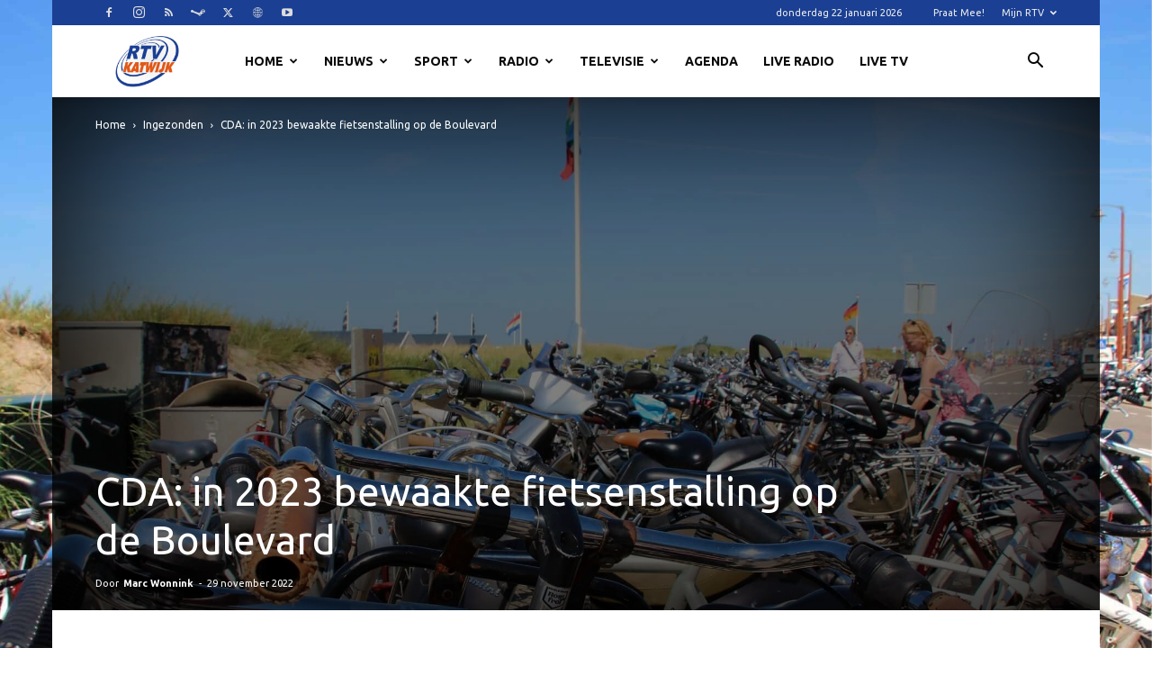

--- FILE ---
content_type: text/html; charset=UTF-8
request_url: https://www.rtvkatwijk.nl/cda-in-2023-bewaakte-fietsenstalling-op-de-boulevard/
body_size: 38712
content:
<!doctype html >
<!--[if IE 8]>    <html class="ie8" lang="en"> <![endif]-->
<!--[if IE 9]>    <html class="ie9" lang="en"> <![endif]-->
<!--[if gt IE 8]><!--> <html lang="nl-NL"> <!--<![endif]-->
<head>
    <title>CDA: in 2023 bewaakte fietsenstalling op de Boulevard - RTV Katwijk</title>
    <meta charset="UTF-8" />
    <meta name="viewport" content="width=device-width, initial-scale=1.0">
    <link rel="pingback" href="https://www.rtvkatwijk.nl/xmlrpc.php" />
    <meta name='robots' content='index, follow, max-image-preview:large, max-snippet:-1, max-video-preview:-1' />
<link rel="icon" type="image/png" href="https://www.rtvkatwijk.nl/wp-content/uploads/2016/02/cropped-Logo20website20klein.png"><link rel="apple-touch-icon" sizes="76x76" href="https://www.rtvkatwijk.nl/wp-content/uploads/2016/02/cropped-Logo20website20klein.png"/><link rel="apple-touch-icon" sizes="120x120" href="https://www.rtvkatwijk.nl/wp-content/uploads/2016/02/cropped-Logo20website20klein.png"/><link rel="apple-touch-icon" sizes="152x152" href="https://www.rtvkatwijk.nl/wp-content/uploads/2016/02/cropped-Logo20website20klein.png"/><link rel="apple-touch-icon" sizes="114x114" href="https://www.rtvkatwijk.nl/wp-content/uploads/2016/02/cropped-Logo20website20klein.png"/><link rel="apple-touch-icon" sizes="144x144" href="https://www.rtvkatwijk.nl/wp-content/uploads/2016/02/cropped-Logo20website20klein.png"/>
	<!-- This site is optimized with the Yoast SEO plugin v26.8 - https://yoast.com/product/yoast-seo-wordpress/ -->
	<link rel="canonical" href="https://www.rtvkatwijk.nl/cda-in-2023-bewaakte-fietsenstalling-op-de-boulevard/" />
	<meta property="og:locale" content="nl_NL" />
	<meta property="og:type" content="article" />
	<meta property="og:title" content="CDA: in 2023 bewaakte fietsenstalling op de Boulevard - RTV Katwijk" />
	<meta property="og:description" content="Ingezonden: CDA. Het Katwijkse CDA pleit opnieuw voor een bewaakte fietsenstalling op de Boulevard. Raadslid Dick Oudwater: “Ook de afgelopen zomer zijn er wéér heel veel fietsen gestolen op de Katwijkse Boulevard. We hoorden schokkende cijfers van de politiechef. Ben je lekker een dag naar het strand geweest en dan is je fiets weg. Daar [&hellip;]" />
	<meta property="og:url" content="https://www.rtvkatwijk.nl/cda-in-2023-bewaakte-fietsenstalling-op-de-boulevard/" />
	<meta property="og:site_name" content="RTV Katwijk" />
	<meta property="article:publisher" content="https://facebook.com/rtvkatwijk" />
	<meta property="article:published_time" content="2022-11-29T09:04:59+00:00" />
	<meta property="article:modified_time" content="2025-12-30T11:10:49+00:00" />
	<meta property="og:image" content="https://www.rtvkatwijk.nl/wp-content/uploads/2022/11/Fietsen-Boulevard-Katwijk-scaled.jpg" />
	<meta property="og:image:width" content="2100" />
	<meta property="og:image:height" content="1697" />
	<meta property="og:image:type" content="image/jpeg" />
	<meta name="author" content="Marc Wonnink" />
	<meta name="twitter:card" content="summary_large_image" />
	<meta name="twitter:creator" content="@rtvkatwijk" />
	<meta name="twitter:site" content="@rtvkatwijk" />
	<meta name="twitter:label1" content="Geschreven door" />
	<meta name="twitter:data1" content="Marc Wonnink" />
	<meta name="twitter:label2" content="Geschatte leestijd" />
	<meta name="twitter:data2" content="1 minuut" />
	<script type="application/ld+json" class="yoast-schema-graph">{"@context":"https://schema.org","@graph":[{"@type":"Article","@id":"https://www.rtvkatwijk.nl/cda-in-2023-bewaakte-fietsenstalling-op-de-boulevard/#article","isPartOf":{"@id":"https://www.rtvkatwijk.nl/cda-in-2023-bewaakte-fietsenstalling-op-de-boulevard/"},"author":{"name":"Marc Wonnink","@id":"https://www.rtvkatwijk.nl/#/schema/person/252d94adce0e7b363e414a0d2a4bcbd1"},"headline":"CDA: in 2023 bewaakte fietsenstalling op de Boulevard","datePublished":"2022-11-29T09:04:59+00:00","dateModified":"2025-12-30T11:10:49+00:00","mainEntityOfPage":{"@id":"https://www.rtvkatwijk.nl/cda-in-2023-bewaakte-fietsenstalling-op-de-boulevard/"},"wordCount":226,"publisher":{"@id":"https://www.rtvkatwijk.nl/#organization"},"image":{"@id":"https://www.rtvkatwijk.nl/cda-in-2023-bewaakte-fietsenstalling-op-de-boulevard/#primaryimage"},"thumbnailUrl":"https://www.rtvkatwijk.nl/wp-content/uploads/2022/11/Fietsen-Boulevard-Katwijk-scaled.jpg","articleSection":["Ingezonden"],"inLanguage":"nl-NL"},{"@type":"WebPage","@id":"https://www.rtvkatwijk.nl/cda-in-2023-bewaakte-fietsenstalling-op-de-boulevard/","url":"https://www.rtvkatwijk.nl/cda-in-2023-bewaakte-fietsenstalling-op-de-boulevard/","name":"CDA: in 2023 bewaakte fietsenstalling op de Boulevard - RTV Katwijk","isPartOf":{"@id":"https://www.rtvkatwijk.nl/#website"},"primaryImageOfPage":{"@id":"https://www.rtvkatwijk.nl/cda-in-2023-bewaakte-fietsenstalling-op-de-boulevard/#primaryimage"},"image":{"@id":"https://www.rtvkatwijk.nl/cda-in-2023-bewaakte-fietsenstalling-op-de-boulevard/#primaryimage"},"thumbnailUrl":"https://www.rtvkatwijk.nl/wp-content/uploads/2022/11/Fietsen-Boulevard-Katwijk-scaled.jpg","datePublished":"2022-11-29T09:04:59+00:00","dateModified":"2025-12-30T11:10:49+00:00","breadcrumb":{"@id":"https://www.rtvkatwijk.nl/cda-in-2023-bewaakte-fietsenstalling-op-de-boulevard/#breadcrumb"},"inLanguage":"nl-NL","potentialAction":[{"@type":"ReadAction","target":["https://www.rtvkatwijk.nl/cda-in-2023-bewaakte-fietsenstalling-op-de-boulevard/"]}]},{"@type":"ImageObject","inLanguage":"nl-NL","@id":"https://www.rtvkatwijk.nl/cda-in-2023-bewaakte-fietsenstalling-op-de-boulevard/#primaryimage","url":"https://www.rtvkatwijk.nl/wp-content/uploads/2022/11/Fietsen-Boulevard-Katwijk-scaled.jpg","contentUrl":"https://www.rtvkatwijk.nl/wp-content/uploads/2022/11/Fietsen-Boulevard-Katwijk-scaled.jpg","width":2100,"height":1697},{"@type":"BreadcrumbList","@id":"https://www.rtvkatwijk.nl/cda-in-2023-bewaakte-fietsenstalling-op-de-boulevard/#breadcrumb","itemListElement":[{"@type":"ListItem","position":1,"name":"Home","item":"https://www.rtvkatwijk.nl/"},{"@type":"ListItem","position":2,"name":"CDA: in 2023 bewaakte fietsenstalling op de Boulevard"}]},{"@type":"WebSite","@id":"https://www.rtvkatwijk.nl/#website","url":"https://www.rtvkatwijk.nl/","name":"RTV Katwijk","description":"Krachtig aan de kust","publisher":{"@id":"https://www.rtvkatwijk.nl/#organization"},"potentialAction":[{"@type":"SearchAction","target":{"@type":"EntryPoint","urlTemplate":"https://www.rtvkatwijk.nl/?s={search_term_string}"},"query-input":{"@type":"PropertyValueSpecification","valueRequired":true,"valueName":"search_term_string"}}],"inLanguage":"nl-NL"},{"@type":"Organization","@id":"https://www.rtvkatwijk.nl/#organization","name":"Vereniging RTV Katwijk","alternateName":"RTV Katwijk","url":"https://www.rtvkatwijk.nl/","logo":{"@type":"ImageObject","inLanguage":"nl-NL","@id":"https://www.rtvkatwijk.nl/#/schema/logo/image/","url":"https://www.rtvkatwijk.nl/wp-content/uploads/2021/06/ledenvergadering-2021.jpg","contentUrl":"https://www.rtvkatwijk.nl/wp-content/uploads/2021/06/ledenvergadering-2021.jpg","width":1920,"height":1080,"caption":"Vereniging RTV Katwijk"},"image":{"@id":"https://www.rtvkatwijk.nl/#/schema/logo/image/"},"sameAs":["https://facebook.com/rtvkatwijk","https://x.com/rtvkatwijk"]},{"@type":"Person","@id":"https://www.rtvkatwijk.nl/#/schema/person/252d94adce0e7b363e414a0d2a4bcbd1","name":"Marc Wonnink","sameAs":["http://www.rtvkatwijk.nl"],"url":"https://www.rtvkatwijk.nl/author/marcwonnink/"}]}</script>
	<!-- / Yoast SEO plugin. -->


<link rel='dns-prefetch' href='//challenges.cloudflare.com' />
<link rel='dns-prefetch' href='//maps.googleapis.com' />
<link rel='dns-prefetch' href='//meet.jit.si' />
<link rel='dns-prefetch' href='//www.googletagmanager.com' />
<link rel='dns-prefetch' href='//stats.wp.com' />
<link rel='dns-prefetch' href='//fonts.googleapis.com' />
<link rel='dns-prefetch' href='//pagead2.googlesyndication.com' />
<link rel="alternate" type="application/rss+xml" title="RTV Katwijk &raquo; feed" href="https://www.rtvkatwijk.nl/feed/" />
<link rel="alternate" title="oEmbed (JSON)" type="application/json+oembed" href="https://www.rtvkatwijk.nl/wp-json/oembed/1.0/embed?url=https%3A%2F%2Fwww.rtvkatwijk.nl%2Fcda-in-2023-bewaakte-fietsenstalling-op-de-boulevard%2F" />
<link rel="alternate" title="oEmbed (XML)" type="text/xml+oembed" href="https://www.rtvkatwijk.nl/wp-json/oembed/1.0/embed?url=https%3A%2F%2Fwww.rtvkatwijk.nl%2Fcda-in-2023-bewaakte-fietsenstalling-op-de-boulevard%2F&#038;format=xml" />
<style id='wp-img-auto-sizes-contain-inline-css' type='text/css'>
img:is([sizes=auto i],[sizes^="auto," i]){contain-intrinsic-size:3000px 1500px}
/*# sourceURL=wp-img-auto-sizes-contain-inline-css */
</style>
<style id='wp-block-library-inline-css' type='text/css'>
:root{--wp-block-synced-color:#7a00df;--wp-block-synced-color--rgb:122,0,223;--wp-bound-block-color:var(--wp-block-synced-color);--wp-editor-canvas-background:#ddd;--wp-admin-theme-color:#007cba;--wp-admin-theme-color--rgb:0,124,186;--wp-admin-theme-color-darker-10:#006ba1;--wp-admin-theme-color-darker-10--rgb:0,107,160.5;--wp-admin-theme-color-darker-20:#005a87;--wp-admin-theme-color-darker-20--rgb:0,90,135;--wp-admin-border-width-focus:2px}@media (min-resolution:192dpi){:root{--wp-admin-border-width-focus:1.5px}}.wp-element-button{cursor:pointer}:root .has-very-light-gray-background-color{background-color:#eee}:root .has-very-dark-gray-background-color{background-color:#313131}:root .has-very-light-gray-color{color:#eee}:root .has-very-dark-gray-color{color:#313131}:root .has-vivid-green-cyan-to-vivid-cyan-blue-gradient-background{background:linear-gradient(135deg,#00d084,#0693e3)}:root .has-purple-crush-gradient-background{background:linear-gradient(135deg,#34e2e4,#4721fb 50%,#ab1dfe)}:root .has-hazy-dawn-gradient-background{background:linear-gradient(135deg,#faaca8,#dad0ec)}:root .has-subdued-olive-gradient-background{background:linear-gradient(135deg,#fafae1,#67a671)}:root .has-atomic-cream-gradient-background{background:linear-gradient(135deg,#fdd79a,#004a59)}:root .has-nightshade-gradient-background{background:linear-gradient(135deg,#330968,#31cdcf)}:root .has-midnight-gradient-background{background:linear-gradient(135deg,#020381,#2874fc)}:root{--wp--preset--font-size--normal:16px;--wp--preset--font-size--huge:42px}.has-regular-font-size{font-size:1em}.has-larger-font-size{font-size:2.625em}.has-normal-font-size{font-size:var(--wp--preset--font-size--normal)}.has-huge-font-size{font-size:var(--wp--preset--font-size--huge)}.has-text-align-center{text-align:center}.has-text-align-left{text-align:left}.has-text-align-right{text-align:right}.has-fit-text{white-space:nowrap!important}#end-resizable-editor-section{display:none}.aligncenter{clear:both}.items-justified-left{justify-content:flex-start}.items-justified-center{justify-content:center}.items-justified-right{justify-content:flex-end}.items-justified-space-between{justify-content:space-between}.screen-reader-text{border:0;clip-path:inset(50%);height:1px;margin:-1px;overflow:hidden;padding:0;position:absolute;width:1px;word-wrap:normal!important}.screen-reader-text:focus{background-color:#ddd;clip-path:none;color:#444;display:block;font-size:1em;height:auto;left:5px;line-height:normal;padding:15px 23px 14px;text-decoration:none;top:5px;width:auto;z-index:100000}html :where(.has-border-color){border-style:solid}html :where([style*=border-top-color]){border-top-style:solid}html :where([style*=border-right-color]){border-right-style:solid}html :where([style*=border-bottom-color]){border-bottom-style:solid}html :where([style*=border-left-color]){border-left-style:solid}html :where([style*=border-width]){border-style:solid}html :where([style*=border-top-width]){border-top-style:solid}html :where([style*=border-right-width]){border-right-style:solid}html :where([style*=border-bottom-width]){border-bottom-style:solid}html :where([style*=border-left-width]){border-left-style:solid}html :where(img[class*=wp-image-]){height:auto;max-width:100%}:where(figure){margin:0 0 1em}html :where(.is-position-sticky){--wp-admin--admin-bar--position-offset:var(--wp-admin--admin-bar--height,0px)}@media screen and (max-width:600px){html :where(.is-position-sticky){--wp-admin--admin-bar--position-offset:0px}}

/*# sourceURL=wp-block-library-inline-css */
</style><style id='global-styles-inline-css' type='text/css'>
:root{--wp--preset--aspect-ratio--square: 1;--wp--preset--aspect-ratio--4-3: 4/3;--wp--preset--aspect-ratio--3-4: 3/4;--wp--preset--aspect-ratio--3-2: 3/2;--wp--preset--aspect-ratio--2-3: 2/3;--wp--preset--aspect-ratio--16-9: 16/9;--wp--preset--aspect-ratio--9-16: 9/16;--wp--preset--color--black: #000000;--wp--preset--color--cyan-bluish-gray: #abb8c3;--wp--preset--color--white: #ffffff;--wp--preset--color--pale-pink: #f78da7;--wp--preset--color--vivid-red: #cf2e2e;--wp--preset--color--luminous-vivid-orange: #ff6900;--wp--preset--color--luminous-vivid-amber: #fcb900;--wp--preset--color--light-green-cyan: #7bdcb5;--wp--preset--color--vivid-green-cyan: #00d084;--wp--preset--color--pale-cyan-blue: #8ed1fc;--wp--preset--color--vivid-cyan-blue: #0693e3;--wp--preset--color--vivid-purple: #9b51e0;--wp--preset--gradient--vivid-cyan-blue-to-vivid-purple: linear-gradient(135deg,rgb(6,147,227) 0%,rgb(155,81,224) 100%);--wp--preset--gradient--light-green-cyan-to-vivid-green-cyan: linear-gradient(135deg,rgb(122,220,180) 0%,rgb(0,208,130) 100%);--wp--preset--gradient--luminous-vivid-amber-to-luminous-vivid-orange: linear-gradient(135deg,rgb(252,185,0) 0%,rgb(255,105,0) 100%);--wp--preset--gradient--luminous-vivid-orange-to-vivid-red: linear-gradient(135deg,rgb(255,105,0) 0%,rgb(207,46,46) 100%);--wp--preset--gradient--very-light-gray-to-cyan-bluish-gray: linear-gradient(135deg,rgb(238,238,238) 0%,rgb(169,184,195) 100%);--wp--preset--gradient--cool-to-warm-spectrum: linear-gradient(135deg,rgb(74,234,220) 0%,rgb(151,120,209) 20%,rgb(207,42,186) 40%,rgb(238,44,130) 60%,rgb(251,105,98) 80%,rgb(254,248,76) 100%);--wp--preset--gradient--blush-light-purple: linear-gradient(135deg,rgb(255,206,236) 0%,rgb(152,150,240) 100%);--wp--preset--gradient--blush-bordeaux: linear-gradient(135deg,rgb(254,205,165) 0%,rgb(254,45,45) 50%,rgb(107,0,62) 100%);--wp--preset--gradient--luminous-dusk: linear-gradient(135deg,rgb(255,203,112) 0%,rgb(199,81,192) 50%,rgb(65,88,208) 100%);--wp--preset--gradient--pale-ocean: linear-gradient(135deg,rgb(255,245,203) 0%,rgb(182,227,212) 50%,rgb(51,167,181) 100%);--wp--preset--gradient--electric-grass: linear-gradient(135deg,rgb(202,248,128) 0%,rgb(113,206,126) 100%);--wp--preset--gradient--midnight: linear-gradient(135deg,rgb(2,3,129) 0%,rgb(40,116,252) 100%);--wp--preset--font-size--small: 11px;--wp--preset--font-size--medium: 20px;--wp--preset--font-size--large: 32px;--wp--preset--font-size--x-large: 42px;--wp--preset--font-size--regular: 15px;--wp--preset--font-size--larger: 50px;--wp--preset--spacing--20: 0.44rem;--wp--preset--spacing--30: 0.67rem;--wp--preset--spacing--40: 1rem;--wp--preset--spacing--50: 1.5rem;--wp--preset--spacing--60: 2.25rem;--wp--preset--spacing--70: 3.38rem;--wp--preset--spacing--80: 5.06rem;--wp--preset--shadow--natural: 6px 6px 9px rgba(0, 0, 0, 0.2);--wp--preset--shadow--deep: 12px 12px 50px rgba(0, 0, 0, 0.4);--wp--preset--shadow--sharp: 6px 6px 0px rgba(0, 0, 0, 0.2);--wp--preset--shadow--outlined: 6px 6px 0px -3px rgb(255, 255, 255), 6px 6px rgb(0, 0, 0);--wp--preset--shadow--crisp: 6px 6px 0px rgb(0, 0, 0);}:where(.is-layout-flex){gap: 0.5em;}:where(.is-layout-grid){gap: 0.5em;}body .is-layout-flex{display: flex;}.is-layout-flex{flex-wrap: wrap;align-items: center;}.is-layout-flex > :is(*, div){margin: 0;}body .is-layout-grid{display: grid;}.is-layout-grid > :is(*, div){margin: 0;}:where(.wp-block-columns.is-layout-flex){gap: 2em;}:where(.wp-block-columns.is-layout-grid){gap: 2em;}:where(.wp-block-post-template.is-layout-flex){gap: 1.25em;}:where(.wp-block-post-template.is-layout-grid){gap: 1.25em;}.has-black-color{color: var(--wp--preset--color--black) !important;}.has-cyan-bluish-gray-color{color: var(--wp--preset--color--cyan-bluish-gray) !important;}.has-white-color{color: var(--wp--preset--color--white) !important;}.has-pale-pink-color{color: var(--wp--preset--color--pale-pink) !important;}.has-vivid-red-color{color: var(--wp--preset--color--vivid-red) !important;}.has-luminous-vivid-orange-color{color: var(--wp--preset--color--luminous-vivid-orange) !important;}.has-luminous-vivid-amber-color{color: var(--wp--preset--color--luminous-vivid-amber) !important;}.has-light-green-cyan-color{color: var(--wp--preset--color--light-green-cyan) !important;}.has-vivid-green-cyan-color{color: var(--wp--preset--color--vivid-green-cyan) !important;}.has-pale-cyan-blue-color{color: var(--wp--preset--color--pale-cyan-blue) !important;}.has-vivid-cyan-blue-color{color: var(--wp--preset--color--vivid-cyan-blue) !important;}.has-vivid-purple-color{color: var(--wp--preset--color--vivid-purple) !important;}.has-black-background-color{background-color: var(--wp--preset--color--black) !important;}.has-cyan-bluish-gray-background-color{background-color: var(--wp--preset--color--cyan-bluish-gray) !important;}.has-white-background-color{background-color: var(--wp--preset--color--white) !important;}.has-pale-pink-background-color{background-color: var(--wp--preset--color--pale-pink) !important;}.has-vivid-red-background-color{background-color: var(--wp--preset--color--vivid-red) !important;}.has-luminous-vivid-orange-background-color{background-color: var(--wp--preset--color--luminous-vivid-orange) !important;}.has-luminous-vivid-amber-background-color{background-color: var(--wp--preset--color--luminous-vivid-amber) !important;}.has-light-green-cyan-background-color{background-color: var(--wp--preset--color--light-green-cyan) !important;}.has-vivid-green-cyan-background-color{background-color: var(--wp--preset--color--vivid-green-cyan) !important;}.has-pale-cyan-blue-background-color{background-color: var(--wp--preset--color--pale-cyan-blue) !important;}.has-vivid-cyan-blue-background-color{background-color: var(--wp--preset--color--vivid-cyan-blue) !important;}.has-vivid-purple-background-color{background-color: var(--wp--preset--color--vivid-purple) !important;}.has-black-border-color{border-color: var(--wp--preset--color--black) !important;}.has-cyan-bluish-gray-border-color{border-color: var(--wp--preset--color--cyan-bluish-gray) !important;}.has-white-border-color{border-color: var(--wp--preset--color--white) !important;}.has-pale-pink-border-color{border-color: var(--wp--preset--color--pale-pink) !important;}.has-vivid-red-border-color{border-color: var(--wp--preset--color--vivid-red) !important;}.has-luminous-vivid-orange-border-color{border-color: var(--wp--preset--color--luminous-vivid-orange) !important;}.has-luminous-vivid-amber-border-color{border-color: var(--wp--preset--color--luminous-vivid-amber) !important;}.has-light-green-cyan-border-color{border-color: var(--wp--preset--color--light-green-cyan) !important;}.has-vivid-green-cyan-border-color{border-color: var(--wp--preset--color--vivid-green-cyan) !important;}.has-pale-cyan-blue-border-color{border-color: var(--wp--preset--color--pale-cyan-blue) !important;}.has-vivid-cyan-blue-border-color{border-color: var(--wp--preset--color--vivid-cyan-blue) !important;}.has-vivid-purple-border-color{border-color: var(--wp--preset--color--vivid-purple) !important;}.has-vivid-cyan-blue-to-vivid-purple-gradient-background{background: var(--wp--preset--gradient--vivid-cyan-blue-to-vivid-purple) !important;}.has-light-green-cyan-to-vivid-green-cyan-gradient-background{background: var(--wp--preset--gradient--light-green-cyan-to-vivid-green-cyan) !important;}.has-luminous-vivid-amber-to-luminous-vivid-orange-gradient-background{background: var(--wp--preset--gradient--luminous-vivid-amber-to-luminous-vivid-orange) !important;}.has-luminous-vivid-orange-to-vivid-red-gradient-background{background: var(--wp--preset--gradient--luminous-vivid-orange-to-vivid-red) !important;}.has-very-light-gray-to-cyan-bluish-gray-gradient-background{background: var(--wp--preset--gradient--very-light-gray-to-cyan-bluish-gray) !important;}.has-cool-to-warm-spectrum-gradient-background{background: var(--wp--preset--gradient--cool-to-warm-spectrum) !important;}.has-blush-light-purple-gradient-background{background: var(--wp--preset--gradient--blush-light-purple) !important;}.has-blush-bordeaux-gradient-background{background: var(--wp--preset--gradient--blush-bordeaux) !important;}.has-luminous-dusk-gradient-background{background: var(--wp--preset--gradient--luminous-dusk) !important;}.has-pale-ocean-gradient-background{background: var(--wp--preset--gradient--pale-ocean) !important;}.has-electric-grass-gradient-background{background: var(--wp--preset--gradient--electric-grass) !important;}.has-midnight-gradient-background{background: var(--wp--preset--gradient--midnight) !important;}.has-small-font-size{font-size: var(--wp--preset--font-size--small) !important;}.has-medium-font-size{font-size: var(--wp--preset--font-size--medium) !important;}.has-large-font-size{font-size: var(--wp--preset--font-size--large) !important;}.has-x-large-font-size{font-size: var(--wp--preset--font-size--x-large) !important;}
/*# sourceURL=global-styles-inline-css */
</style>

<style id='classic-theme-styles-inline-css' type='text/css'>
/*! This file is auto-generated */
.wp-block-button__link{color:#fff;background-color:#32373c;border-radius:9999px;box-shadow:none;text-decoration:none;padding:calc(.667em + 2px) calc(1.333em + 2px);font-size:1.125em}.wp-block-file__button{background:#32373c;color:#fff;text-decoration:none}
/*# sourceURL=/wp-includes/css/classic-themes.min.css */
</style>
<link rel='stylesheet' id='contact-form-7-css' href='https://www.rtvkatwijk.nl/wp-content/plugins/contact-form-7/includes/css/styles.css?ver=6.1.4' type='text/css' media='all' />
<link rel='stylesheet' id='qc-voice-text-to-sheech-frontend-css-css' href='https://www.rtvkatwijk.nl/wp-content/plugins/voice-widgets/assets//css/voice-text-to-sheech-frontend.css?ver=6.9' type='text/css' media='all' />
<link rel='stylesheet' id='td-plugin-newsletter-css' href='https://www.rtvkatwijk.nl/wp-content/plugins/td-newsletter/style.css?ver=12.7.4' type='text/css' media='all' />
<link rel='stylesheet' id='td-plugin-multi-purpose-css' href='https://www.rtvkatwijk.nl/wp-content/plugins/td-composer/td-multi-purpose/style.css?ver=9c5a7338c90cbd82cb580e34cffb127f' type='text/css' media='all' />
<link rel='stylesheet' id='google-fonts-style-css' href='https://fonts.googleapis.com/css?family=Ubuntu%3A400%7CUbuntu+Condensed%3A400%7CUbuntu%3A400%2C600%2C700&#038;display=swap&#038;ver=12.7.4' type='text/css' media='all' />
<link rel='stylesheet' id='evcal_google_fonts-css' href='https://fonts.googleapis.com/css?family=Noto+Sans%3A400%2C400italic%2C700%7CPoppins%3A700%2C800%2C900&#038;subset=latin%2Clatin-ext&#038;ver=5.0.6' type='text/css' media='all' />
<link rel='stylesheet' id='evcal_cal_default-css' href='//www.rtvkatwijk.nl/wp-content/plugins/eventON/assets/css/eventon_styles.css?ver=5.0.6' type='text/css' media='all' />
<link rel='stylesheet' id='evo_font_icons-css' href='//www.rtvkatwijk.nl/wp-content/plugins/eventON/assets/fonts/all.css?ver=5.0.6' type='text/css' media='all' />
<link rel='stylesheet' id='eventon_dynamic_styles-css' href='//www.rtvkatwijk.nl/wp-content/plugins/eventON/assets/css/eventon_dynamic_styles.css?ver=5.0.6' type='text/css' media='all' />
<link rel='stylesheet' id='td-theme-css' href='https://www.rtvkatwijk.nl/wp-content/themes/Newspaper/style.css?ver=12.7.4' type='text/css' media='all' />
<style id='td-theme-inline-css' type='text/css'>@media (max-width:767px){.td-header-desktop-wrap{display:none}}@media (min-width:767px){.td-header-mobile-wrap{display:none}}</style>
<link rel='stylesheet' id='td-legacy-framework-front-style-css' href='https://www.rtvkatwijk.nl/wp-content/plugins/td-composer/legacy/Newspaper/assets/css/td_legacy_main.css?ver=9c5a7338c90cbd82cb580e34cffb127f' type='text/css' media='all' />
<link rel='stylesheet' id='td-standard-pack-framework-front-style-css' href='https://www.rtvkatwijk.nl/wp-content/plugins/td-standard-pack/Newspaper/assets/css/td_standard_pack_main.css?ver=1314111a2e147bac488ccdd97e4704ff' type='text/css' media='all' />
<link rel='stylesheet' id='tdb_style_cloud_templates_front-css' href='https://www.rtvkatwijk.nl/wp-content/plugins/td-cloud-library/assets/css/tdb_main.css?ver=496e217dc78570a2932146e73f7c4a14' type='text/css' media='all' />
<script type="text/javascript" src="https://www.rtvkatwijk.nl/wp-includes/js/jquery/jquery.min.js?ver=3.7.1" id="jquery-core-js"></script>
<script type="text/javascript" src="https://www.rtvkatwijk.nl/wp-includes/js/jquery/jquery-migrate.min.js?ver=3.4.1" id="jquery-migrate-js"></script>
<script type="text/javascript" id="evo-inlinescripts-header-js-after">
/* <![CDATA[ */
jQuery(document).ready(function($){});
//# sourceURL=evo-inlinescripts-header-js-after
/* ]]> */
</script>

<!-- Google tag (gtag.js) snippet toegevoegd door Site Kit -->
<!-- Google Analytics snippet toegevoegd door Site Kit -->
<script type="text/javascript" src="https://www.googletagmanager.com/gtag/js?id=GT-5R6ND2D" id="google_gtagjs-js" async></script>
<script type="text/javascript" id="google_gtagjs-js-after">
/* <![CDATA[ */
window.dataLayer = window.dataLayer || [];function gtag(){dataLayer.push(arguments);}
gtag("set","linker",{"domains":["www.rtvkatwijk.nl"]});
gtag("js", new Date());
gtag("set", "developer_id.dZTNiMT", true);
gtag("config", "GT-5R6ND2D", {"googlesitekit_post_author":"Marc Wonnink","googlesitekit_post_date":"20221129"});
//# sourceURL=google_gtagjs-js-after
/* ]]> */
</script>
<meta name="generator" content="WordPress 6.9" />
<meta name="generator" content="Site Kit by Google 1.170.0" />  <script src="https://cdn.onesignal.com/sdks/web/v16/OneSignalSDK.page.js" defer></script>
  <script>
          window.OneSignalDeferred = window.OneSignalDeferred || [];
          OneSignalDeferred.push(async function(OneSignal) {
            await OneSignal.init({
              appId: "7cb42b4f-a124-43d0-9e6a-8ff8c7c80eb3",
              serviceWorkerOverrideForTypical: true,
              path: "https://www.rtvkatwijk.nl/wp-content/plugins/onesignal-free-web-push-notifications/sdk_files/",
              serviceWorkerParam: { scope: "/wp-content/plugins/onesignal-free-web-push-notifications/sdk_files/push/onesignal/" },
              serviceWorkerPath: "OneSignalSDKWorker.js",
            });
          });

          // Unregister the legacy OneSignal service worker to prevent scope conflicts
          if (navigator.serviceWorker) {
            navigator.serviceWorker.getRegistrations().then((registrations) => {
              // Iterate through all registered service workers
              registrations.forEach((registration) => {
                // Check the script URL to identify the specific service worker
                if (registration.active && registration.active.scriptURL.includes('OneSignalSDKWorker.js.php')) {
                  // Unregister the service worker
                  registration.unregister().then((success) => {
                    if (success) {
                      console.log('OneSignalSW: Successfully unregistered:', registration.active.scriptURL);
                    } else {
                      console.log('OneSignalSW: Failed to unregister:', registration.active.scriptURL);
                    }
                  });
                }
              });
            }).catch((error) => {
              console.error('Error fetching service worker registrations:', error);
            });
        }
        </script>
	<style>img#wpstats{display:none}</style>
		    <script>
        window.tdb_global_vars = {"wpRestUrl":"https:\/\/www.rtvkatwijk.nl\/wp-json\/","permalinkStructure":"\/%postname%\/"};
        window.tdb_p_autoload_vars = {"isAjax":false,"isAdminBarShowing":false,"autoloadStatus":"off","origPostEditUrl":null};
    </script>
    
    <style id="tdb-global-colors">:root{--today-news-dark-bg:#000000;--today-news-accent:#CE0000;--today-news-white:#FFFFFF;--today-news-white-transparent:rgba(255,255,255,0.75);--today-news-white-transparent2:rgba(255,255,255,0.1);--today-news-dark-gray:#222222;--today-news-light-gray:#d8d8d8;--mm-custom-color-4:#e53063;--mm-custom-color-5:#f7f9f9;--mm-custom-color-1:#0E223B;--mm-custom-color-2:#d62264;--mm-custom-color-3:#808893}</style>

    
	            <style id="tdb-global-fonts">
                
:root{--today_news_default:Montserrat;}
            </style>
            
<!-- Google AdSense meta tags toegevoegd door Site Kit -->
<meta name="google-adsense-platform-account" content="ca-host-pub-2644536267352236">
<meta name="google-adsense-platform-domain" content="sitekit.withgoogle.com">
<!-- Einde Google AdSense meta tags toegevoegd door Site Kit -->

<!-- Google AdSense snippet toegevoegd door Site Kit -->
<script type="text/javascript" async="async" src="https://pagead2.googlesyndication.com/pagead/js/adsbygoogle.js?client=ca-pub-3753154956025709&amp;host=ca-host-pub-2644536267352236" crossorigin="anonymous"></script>

<!-- Einde Google AdSense snippet toegevoegd door Site Kit -->

<!-- JS generated by theme -->

<script type="text/javascript" id="td-generated-header-js">
    
    

	    var tdBlocksArray = []; //here we store all the items for the current page

	    // td_block class - each ajax block uses a object of this class for requests
	    function tdBlock() {
		    this.id = '';
		    this.block_type = 1; //block type id (1-234 etc)
		    this.atts = '';
		    this.td_column_number = '';
		    this.td_current_page = 1; //
		    this.post_count = 0; //from wp
		    this.found_posts = 0; //from wp
		    this.max_num_pages = 0; //from wp
		    this.td_filter_value = ''; //current live filter value
		    this.is_ajax_running = false;
		    this.td_user_action = ''; // load more or infinite loader (used by the animation)
		    this.header_color = '';
		    this.ajax_pagination_infinite_stop = ''; //show load more at page x
	    }

        // td_js_generator - mini detector
        ( function () {
            var htmlTag = document.getElementsByTagName("html")[0];

	        if ( navigator.userAgent.indexOf("MSIE 10.0") > -1 ) {
                htmlTag.className += ' ie10';
            }

            if ( !!navigator.userAgent.match(/Trident.*rv\:11\./) ) {
                htmlTag.className += ' ie11';
            }

	        if ( navigator.userAgent.indexOf("Edge") > -1 ) {
                htmlTag.className += ' ieEdge';
            }

            if ( /(iPad|iPhone|iPod)/g.test(navigator.userAgent) ) {
                htmlTag.className += ' td-md-is-ios';
            }

            var user_agent = navigator.userAgent.toLowerCase();
            if ( user_agent.indexOf("android") > -1 ) {
                htmlTag.className += ' td-md-is-android';
            }

            if ( -1 !== navigator.userAgent.indexOf('Mac OS X')  ) {
                htmlTag.className += ' td-md-is-os-x';
            }

            if ( /chrom(e|ium)/.test(navigator.userAgent.toLowerCase()) ) {
               htmlTag.className += ' td-md-is-chrome';
            }

            if ( -1 !== navigator.userAgent.indexOf('Firefox') ) {
                htmlTag.className += ' td-md-is-firefox';
            }

            if ( -1 !== navigator.userAgent.indexOf('Safari') && -1 === navigator.userAgent.indexOf('Chrome') ) {
                htmlTag.className += ' td-md-is-safari';
            }

            if( -1 !== navigator.userAgent.indexOf('IEMobile') ){
                htmlTag.className += ' td-md-is-iemobile';
            }

        })();

        var tdLocalCache = {};

        ( function () {
            "use strict";

            tdLocalCache = {
                data: {},
                remove: function (resource_id) {
                    delete tdLocalCache.data[resource_id];
                },
                exist: function (resource_id) {
                    return tdLocalCache.data.hasOwnProperty(resource_id) && tdLocalCache.data[resource_id] !== null;
                },
                get: function (resource_id) {
                    return tdLocalCache.data[resource_id];
                },
                set: function (resource_id, cachedData) {
                    tdLocalCache.remove(resource_id);
                    tdLocalCache.data[resource_id] = cachedData;
                }
            };
        })();

    
    
var td_viewport_interval_list=[{"limitBottom":767,"sidebarWidth":228},{"limitBottom":1018,"sidebarWidth":300},{"limitBottom":1140,"sidebarWidth":324}];
var tds_general_modal_image="yes";
var tds_video_scroll="enabled";
var tds_video_playing_one="enabled";
var tds_video_lazy="enabled";
var tdc_is_installed="yes";
var tdc_domain_active=false;
var td_ajax_url="https:\/\/www.rtvkatwijk.nl\/wp-admin\/admin-ajax.php?td_theme_name=Newspaper&v=12.7.4";
var td_get_template_directory_uri="https:\/\/www.rtvkatwijk.nl\/wp-content\/plugins\/td-composer\/legacy\/common";
var tds_snap_menu="";
var tds_logo_on_sticky="";
var tds_header_style="tdm_header_style_2";
var td_please_wait="Even geduld\u2026";
var td_email_user_pass_incorrect="Gebruikersnaam of wachtwoord is incorrect!";
var td_email_user_incorrect="E-mail of gebruikersnaam is onjuist";
var td_email_incorrect="E-mail is onjuist";
var td_user_incorrect="Username incorrect!";
var td_email_user_empty="Email or username empty!";
var td_pass_empty="Pass empty!";
var td_pass_pattern_incorrect="Invalid Pass Pattern!";
var td_retype_pass_incorrect="Retyped Pass incorrect!";
var tds_more_articles_on_post_enable="";
var tds_more_articles_on_post_time_to_wait="";
var tds_more_articles_on_post_pages_distance_from_top=0;
var tds_captcha="";
var tds_theme_color_site_wide="#e15818";
var tds_smart_sidebar="enabled";
var tdThemeName="Newspaper";
var tdThemeNameWl="Newspaper";
var td_magnific_popup_translation_tPrev="Vorige (Pijl naar links)";
var td_magnific_popup_translation_tNext="Volgende (Pijl naar rechts)";
var td_magnific_popup_translation_tCounter="%curr% van %total%";
var td_magnific_popup_translation_ajax_tError="De inhoud van %url% kan niet worden geladen.";
var td_magnific_popup_translation_image_tError="De afbeelding #%curr% kan niet worden geladen.";
var tdBlockNonce="295cc7b5bf";
var tdMobileMenu="enabled";
var tdMobileSearch="enabled";
var tdsDateFormat="l j F Y";
var tdDateNamesI18n={"month_names":["januari","februari","maart","april","mei","juni","juli","augustus","september","oktober","november","december"],"month_names_short":["jan","feb","mrt","apr","mei","jun","jul","aug","sep","okt","nov","dec"],"day_names":["zondag","maandag","dinsdag","woensdag","donderdag","vrijdag","zaterdag"],"day_names_short":["zo","ma","di","wo","do","vr","za"]};
var tdb_modal_confirm="Redden";
var tdb_modal_cancel="Annuleren";
var tdb_modal_confirm_alt="Ja";
var tdb_modal_cancel_alt="Nee";
var td_deploy_mode="deploy";
var td_ad_background_click_link="";
var td_ad_background_click_target="";
</script>


<!-- Header style compiled by theme -->

<style>.td_module_wrap .td-image-wrap:before{content:'';position:absolute;top:0;left:0;width:100%;height:100%;background-image:url(https://www.rtvkatwijk.nl/wp-content/uploads/2024/10/handtekening.png);background-repeat:no-repeat;background-size:cover;background-position:center;z-index:-1}ul.sf-menu>.menu-item>a{font-family:Ubuntu}.sf-menu ul .menu-item a{font-family:Ubuntu}.td-header-wrap .td-logo-text-container .td-logo-text{font-family:Ubuntu}.td-header-wrap .td-logo-text-container .td-tagline-text{font-family:Ubuntu}#td-mobile-nav,#td-mobile-nav .wpb_button,.td-search-wrap-mob{font-family:Ubuntu}.td-page-title,.td-category-title-holder .td-page-title{font-family:Ubuntu}.td-page-content p,.td-page-content li,.td-page-content .td_block_text_with_title,.wpb_text_column p{font-family:Ubuntu}.td-page-content h1,.wpb_text_column h1{font-family:Ubuntu}.td-page-content h2,.wpb_text_column h2{font-family:Ubuntu}.td-page-content h3,.wpb_text_column h3{font-family:Ubuntu}.td-page-content h4,.wpb_text_column h4{font-family:Ubuntu}.td-page-content h5,.wpb_text_column h5{font-family:Ubuntu}.td-page-content h6,.wpb_text_column h6{font-family:Ubuntu}body,p{font-family:Ubuntu}.white-popup-block,.white-popup-block .wpb_button{font-family:Ubuntu}.td-loader-gif::before{content:'';width:100%;height:100%;position:absolute;top:0;left:0;background-image:url('https://www.rtvkatwijk.nl/wp-content/uploads/2024/10/handtekening.png');background-size:contain;animation:pulse 0.8s infinite;transition:none!important;background-repeat:no-repeat;background-position:center center}@keyframes pulse{0%{opacity:0.6}50%{opacity:1.0}100%{opacity:0.6}}.td-lb-box{display:none!important}:root{--td_excl_label:'EXCLUSIEF';--td_theme_color:#e15818;--td_slider_text:rgba(225,88,24,0.7);--td_mobile_menu_color:#1a3f93;--td_mobile_gradient_one_mob:#e15818;--td_mobile_gradient_two_mob:#1a3f93;--td_mobile_text_active_color:#eaeaea;--td_default_google_font_1:Ubuntu;--td_default_google_font_2:Ubuntu}.td-header-style-12 .td-header-menu-wrap-full,.td-header-style-12 .td-affix,.td-grid-style-1.td-hover-1 .td-big-grid-post:hover .td-post-category,.td-grid-style-5.td-hover-1 .td-big-grid-post:hover .td-post-category,.td_category_template_3 .td-current-sub-category,.td_category_template_8 .td-category-header .td-category a.td-current-sub-category,.td_category_template_4 .td-category-siblings .td-category a:hover,.td_block_big_grid_9.td-grid-style-1 .td-post-category,.td_block_big_grid_9.td-grid-style-5 .td-post-category,.td-grid-style-6.td-hover-1 .td-module-thumb:after,.tdm-menu-active-style5 .td-header-menu-wrap .sf-menu>.current-menu-item>a,.tdm-menu-active-style5 .td-header-menu-wrap .sf-menu>.current-menu-ancestor>a,.tdm-menu-active-style5 .td-header-menu-wrap .sf-menu>.current-category-ancestor>a,.tdm-menu-active-style5 .td-header-menu-wrap .sf-menu>li>a:hover,.tdm-menu-active-style5 .td-header-menu-wrap .sf-menu>.sfHover>a{background-color:#e15818}.td_mega_menu_sub_cats .cur-sub-cat,.td-mega-span h3 a:hover,.td_mod_mega_menu:hover .entry-title a,.header-search-wrap .result-msg a:hover,.td-header-top-menu .td-drop-down-search .td_module_wrap:hover .entry-title a,.td-header-top-menu .td-icon-search:hover,.td-header-wrap .result-msg a:hover,.top-header-menu li a:hover,.top-header-menu .current-menu-item>a,.top-header-menu .current-menu-ancestor>a,.top-header-menu .current-category-ancestor>a,.td-social-icon-wrap>a:hover,.td-header-sp-top-widget .td-social-icon-wrap a:hover,.td_mod_related_posts:hover h3>a,.td-post-template-11 .td-related-title .td-related-left:hover,.td-post-template-11 .td-related-title .td-related-right:hover,.td-post-template-11 .td-related-title .td-cur-simple-item,.td-post-template-11 .td_block_related_posts .td-next-prev-wrap a:hover,.td-category-header .td-pulldown-category-filter-link:hover,.td-category-siblings .td-subcat-dropdown a:hover,.td-category-siblings .td-subcat-dropdown a.td-current-sub-category,.footer-text-wrap .footer-email-wrap a,.footer-social-wrap a:hover,.td_module_17 .td-read-more a:hover,.td_module_18 .td-read-more a:hover,.td_module_19 .td-post-author-name a:hover,.td-pulldown-syle-2 .td-subcat-dropdown:hover .td-subcat-more span,.td-pulldown-syle-2 .td-subcat-dropdown:hover .td-subcat-more i,.td-pulldown-syle-3 .td-subcat-dropdown:hover .td-subcat-more span,.td-pulldown-syle-3 .td-subcat-dropdown:hover .td-subcat-more i,.tdm-menu-active-style3 .tdm-header.td-header-wrap .sf-menu>.current-category-ancestor>a,.tdm-menu-active-style3 .tdm-header.td-header-wrap .sf-menu>.current-menu-ancestor>a,.tdm-menu-active-style3 .tdm-header.td-header-wrap .sf-menu>.current-menu-item>a,.tdm-menu-active-style3 .tdm-header.td-header-wrap .sf-menu>.sfHover>a,.tdm-menu-active-style3 .tdm-header.td-header-wrap .sf-menu>li>a:hover{color:#e15818}.td-mega-menu-page .wpb_content_element ul li a:hover,.td-theme-wrap .td-aj-search-results .td_module_wrap:hover .entry-title a,.td-theme-wrap .header-search-wrap .result-msg a:hover{color:#e15818!important}.td_category_template_8 .td-category-header .td-category a.td-current-sub-category,.td_category_template_4 .td-category-siblings .td-category a:hover,.tdm-menu-active-style4 .tdm-header .sf-menu>.current-menu-item>a,.tdm-menu-active-style4 .tdm-header .sf-menu>.current-menu-ancestor>a,.tdm-menu-active-style4 .tdm-header .sf-menu>.current-category-ancestor>a,.tdm-menu-active-style4 .tdm-header .sf-menu>li>a:hover,.tdm-menu-active-style4 .tdm-header .sf-menu>.sfHover>a{border-color:#e15818}.td-header-wrap .td-header-top-menu-full,.td-header-wrap .top-header-menu .sub-menu,.tdm-header-style-1.td-header-wrap .td-header-top-menu-full,.tdm-header-style-1.td-header-wrap .top-header-menu .sub-menu,.tdm-header-style-2.td-header-wrap .td-header-top-menu-full,.tdm-header-style-2.td-header-wrap .top-header-menu .sub-menu,.tdm-header-style-3.td-header-wrap .td-header-top-menu-full,.tdm-header-style-3.td-header-wrap .top-header-menu .sub-menu{background-color:#1a3f93}.td-header-style-8 .td-header-top-menu-full{background-color:transparent}.td-header-style-8 .td-header-top-menu-full .td-header-top-menu{background-color:#1a3f93;padding-left:15px;padding-right:15px}.td-header-wrap .td-header-top-menu-full .td-header-top-menu,.td-header-wrap .td-header-top-menu-full{border-bottom:none}.td-header-top-menu,.td-header-top-menu a,.td-header-wrap .td-header-top-menu-full .td-header-top-menu,.td-header-wrap .td-header-top-menu-full a,.td-header-style-8 .td-header-top-menu,.td-header-style-8 .td-header-top-menu a,.td-header-top-menu .td-drop-down-search .entry-title a{color:#eeeeee}.top-header-menu .current-menu-item>a,.top-header-menu .current-menu-ancestor>a,.top-header-menu .current-category-ancestor>a,.top-header-menu li a:hover,.td-header-sp-top-widget .td-icon-search:hover{color:#e15818}.td-header-wrap .td-header-sp-top-widget .td-icon-font,.td-header-style-7 .td-header-top-menu .td-social-icon-wrap .td-icon-font{color:#dddddd}.td-header-wrap .td-header-sp-top-widget i.td-icon-font:hover{color:#1a3f93}.sf-menu>.current-menu-item>a:after,.sf-menu>.current-menu-ancestor>a:after,.sf-menu>.current-category-ancestor>a:after,.sf-menu>li:hover>a:after,.sf-menu>.sfHover>a:after,.td_block_mega_menu .td-next-prev-wrap a:hover,.td-mega-span .td-post-category:hover,.td-header-wrap .black-menu .sf-menu>li>a:hover,.td-header-wrap .black-menu .sf-menu>.current-menu-ancestor>a,.td-header-wrap .black-menu .sf-menu>.sfHover>a,.td-header-wrap .black-menu .sf-menu>.current-menu-item>a,.td-header-wrap .black-menu .sf-menu>.current-menu-ancestor>a,.td-header-wrap .black-menu .sf-menu>.current-category-ancestor>a,.tdm-menu-active-style5 .tdm-header .td-header-menu-wrap .sf-menu>.current-menu-item>a,.tdm-menu-active-style5 .tdm-header .td-header-menu-wrap .sf-menu>.current-menu-ancestor>a,.tdm-menu-active-style5 .tdm-header .td-header-menu-wrap .sf-menu>.current-category-ancestor>a,.tdm-menu-active-style5 .tdm-header .td-header-menu-wrap .sf-menu>li>a:hover,.tdm-menu-active-style5 .tdm-header .td-header-menu-wrap .sf-menu>.sfHover>a{background-color:#1a3f93}.td_block_mega_menu .td-next-prev-wrap a:hover,.tdm-menu-active-style4 .tdm-header .sf-menu>.current-menu-item>a,.tdm-menu-active-style4 .tdm-header .sf-menu>.current-menu-ancestor>a,.tdm-menu-active-style4 .tdm-header .sf-menu>.current-category-ancestor>a,.tdm-menu-active-style4 .tdm-header .sf-menu>li>a:hover,.tdm-menu-active-style4 .tdm-header .sf-menu>.sfHover>a{border-color:#1a3f93}.header-search-wrap .td-drop-down-search:before{border-color:transparent transparent #1a3f93 transparent}.td_mega_menu_sub_cats .cur-sub-cat,.td_mod_mega_menu:hover .entry-title a,.td-theme-wrap .sf-menu ul .td-menu-item>a:hover,.td-theme-wrap .sf-menu ul .sfHover>a,.td-theme-wrap .sf-menu ul .current-menu-ancestor>a,.td-theme-wrap .sf-menu ul .current-category-ancestor>a,.td-theme-wrap .sf-menu ul .current-menu-item>a,.tdm-menu-active-style3 .tdm-header.td-header-wrap .sf-menu>.current-menu-item>a,.tdm-menu-active-style3 .tdm-header.td-header-wrap .sf-menu>.current-menu-ancestor>a,.tdm-menu-active-style3 .tdm-header.td-header-wrap .sf-menu>.current-category-ancestor>a,.tdm-menu-active-style3 .tdm-header.td-header-wrap .sf-menu>li>a:hover,.tdm-menu-active-style3 .tdm-header.td-header-wrap .sf-menu>.sfHover>a{color:#1a3f93}.td-header-wrap .td-header-menu-wrap .sf-menu>li>a,.td-header-wrap .td-header-menu-social .td-social-icon-wrap a,.td-header-style-4 .td-header-menu-social .td-social-icon-wrap i,.td-header-style-5 .td-header-menu-social .td-social-icon-wrap i,.td-header-style-6 .td-header-menu-social .td-social-icon-wrap i,.td-header-style-12 .td-header-menu-social .td-social-icon-wrap i,.td-header-wrap .header-search-wrap #td-header-search-button .td-icon-search{color:#0a0a0a}.td-header-wrap .td-header-menu-social+.td-search-wrapper #td-header-search-button:before{background-color:#0a0a0a}ul.sf-menu>.td-menu-item>a,.td-theme-wrap .td-header-menu-social{font-family:Ubuntu}.sf-menu ul .td-menu-item a{font-family:Ubuntu}.td-header-wrap .td-header-menu-wrap.td-affix .sf-menu>li>a,.td-header-wrap .td-affix .td-header-menu-social .td-social-icon-wrap a,.td-header-style-4 .td-affix .td-header-menu-social .td-social-icon-wrap i,.td-header-style-5 .td-affix .td-header-menu-social .td-social-icon-wrap i,.td-header-style-6 .td-affix .td-header-menu-social .td-social-icon-wrap i,.td-header-style-12 .td-affix .td-header-menu-social .td-social-icon-wrap i,.td-header-wrap .td-affix .header-search-wrap .td-icon-search{color:#000000}.td-header-wrap .td-affix .td-header-menu-social+.td-search-wrapper #td-header-search-button:before{background-color:#000000}.td-theme-wrap .sf-menu .td-normal-menu .td-menu-item>a:hover,.td-theme-wrap .sf-menu .td-normal-menu .sfHover>a,.td-theme-wrap .sf-menu .td-normal-menu .current-menu-ancestor>a,.td-theme-wrap .sf-menu .td-normal-menu .current-category-ancestor>a,.td-theme-wrap .sf-menu .td-normal-menu .current-menu-item>a{background-color:#1a3f93}.td-theme-wrap .sf-menu .td-normal-menu .td-menu-item>a:hover,.td-theme-wrap .sf-menu .td-normal-menu .sfHover>a,.td-theme-wrap .sf-menu .td-normal-menu .current-menu-ancestor>a,.td-theme-wrap .sf-menu .td-normal-menu .current-category-ancestor>a,.td-theme-wrap .sf-menu .td-normal-menu .current-menu-item>a{color:#ffffff}.td-footer-wrapper,.td-footer-wrapper .td_block_template_7 .td-block-title>*,.td-footer-wrapper .td_block_template_17 .td-block-title,.td-footer-wrapper .td-block-title-wrap .td-wrapper-pulldown-filter{background-color:#1a3f93}.td-sub-footer-container{background-color:#1a3f93}.td-sub-footer-container,.td-subfooter-menu li a{color:#eeeeee}.td-footer-wrapper .block-title>span,.td-footer-wrapper .block-title>a,.td-footer-wrapper .widgettitle,.td-theme-wrap .td-footer-wrapper .td-container .td-block-title>*,.td-theme-wrap .td-footer-wrapper .td_block_template_6 .td-block-title:before{color:#e15818}.post blockquote p,.page blockquote p{color:#1a3f93}.post .td_quote_box,.page .td_quote_box{border-color:#1a3f93}.block-title>span,.block-title>a,.widgettitle,body .td-trending-now-title,.wpb_tabs li a,.vc_tta-container .vc_tta-color-grey.vc_tta-tabs-position-top.vc_tta-style-classic .vc_tta-tabs-container .vc_tta-tab>a,.td-theme-wrap .td-related-title a,.woocommerce div.product .woocommerce-tabs ul.tabs li a,.woocommerce .product .products h2:not(.woocommerce-loop-product__title),.td-theme-wrap .td-block-title{font-family:Ubuntu}.td_module_wrap .td-post-author-name a{font-family:Ubuntu}.td-post-date .entry-date{font-family:Ubuntu}.td-module-comments a,.td-post-views span,.td-post-comments a{font-family:Ubuntu}.td-big-grid-meta .td-post-category,.td_module_wrap .td-post-category,.td-module-image .td-post-category{font-family:Ubuntu}.top-header-menu>li>a,.td-weather-top-widget .td-weather-now .td-big-degrees,.td-weather-top-widget .td-weather-header .td-weather-city,.td-header-sp-top-menu .td_data_time{font-family:Ubuntu}.top-header-menu .menu-item-has-children li a{font-family:Ubuntu}.td_mod_mega_menu .item-details a{font-family:Ubuntu}.td_mega_menu_sub_cats .block-mega-child-cats a{font-family:Ubuntu}.td-subcat-filter .td-subcat-dropdown a,.td-subcat-filter .td-subcat-list a,.td-subcat-filter .td-subcat-dropdown span{font-family:"Ubuntu Condensed"}.td-excerpt,.td_module_14 .td-excerpt{font-family:Ubuntu}.td_module_wrap .td-module-title{font-family:Ubuntu}.td_block_trending_now .entry-title,.td-theme-slider .td-module-title,.td-big-grid-post .entry-title{font-family:Ubuntu}.post .td-post-header .entry-title{font-family:Ubuntu}.td-post-template-default .td-post-header .entry-title{font-family:Ubuntu}.td-post-template-1 .td-post-header .entry-title{font-family:Ubuntu}.td-post-template-8 .td-post-header .entry-title{font-family:Ubuntu}.td-post-content p,.td-post-content{font-family:Ubuntu}.post blockquote p,.page blockquote p,.td-post-text-content blockquote p{font-family:Ubuntu}.post .td_quote_box p,.page .td_quote_box p{font-family:Ubuntu}.post .td_pull_quote p,.page .td_pull_quote p,.post .wp-block-pullquote blockquote p,.page .wp-block-pullquote blockquote p{font-family:Ubuntu}.td-post-content li{font-family:Ubuntu}.td-post-content h1{font-family:Ubuntu}.td-post-content h2{font-family:Ubuntu}.td-post-content h3{font-family:Ubuntu}.td-post-content h4{font-family:Ubuntu}.td-post-content h5{font-family:Ubuntu}.td-post-content h6{font-family:Ubuntu}.post .td-category a{font-family:Ubuntu}.post header .td-post-author-name,.post header .td-post-author-name a{font-family:Ubuntu}.post header .td-post-date .entry-date{font-family:Ubuntu}.post header .td-post-views span,.post header .td-post-comments{font-family:Ubuntu}.post .td-post-source-tags a,.post .td-post-source-tags span{font-family:Ubuntu}.post .td-post-next-prev-content span{font-family:Ubuntu}.post .td-post-next-prev-content a{font-family:Ubuntu}.post .author-box-wrap .td-author-name a{font-family:Ubuntu}.post .author-box-wrap .td-author-url a{font-family:Ubuntu}.post .author-box-wrap .td-author-description{font-family:Ubuntu}.wp-caption-text,.wp-caption-dd,.wp-block-image figcaption{font-family:Ubuntu}.td-post-template-default .td-post-sub-title,.td-post-template-1 .td-post-sub-title,.td-post-template-4 .td-post-sub-title,.td-post-template-5 .td-post-sub-title,.td-post-template-9 .td-post-sub-title,.td-post-template-10 .td-post-sub-title,.td-post-template-11 .td-post-sub-title{font-family:Ubuntu}.td_block_related_posts .entry-title a{font-family:Ubuntu}.post .td-post-share-title{font-family:Ubuntu}.td-post-template-2 .td-post-sub-title,.td-post-template-3 .td-post-sub-title,.td-post-template-6 .td-post-sub-title,.td-post-template-7 .td-post-sub-title,.td-post-template-8 .td-post-sub-title{font-family:Ubuntu}.footer-text-wrap{font-family:Ubuntu}.td-sub-footer-copy{font-family:Ubuntu}.td-sub-footer-menu ul li a{font-family:Ubuntu}.entry-crumbs a,.entry-crumbs span,#bbpress-forums .bbp-breadcrumb a,#bbpress-forums .bbp-breadcrumb .bbp-breadcrumb-current{font-family:Ubuntu}.td-trending-now-display-area .entry-title{font-family:Ubuntu}.page-nav a,.page-nav span{font-family:Ubuntu}#td-outer-wrap span.dropcap,#td-outer-wrap p.has-drop-cap:not(:focus)::first-letter{font-family:Ubuntu}.category .td-category a{font-family:Ubuntu}.td_module_wrap .td-image-wrap:before{content:'';position:absolute;top:0;left:0;width:100%;height:100%;background-image:url(https://www.rtvkatwijk.nl/wp-content/uploads/2024/10/handtekening.png);background-repeat:no-repeat;background-size:cover;background-position:center;z-index:-1}ul.sf-menu>.menu-item>a{font-family:Ubuntu}.sf-menu ul .menu-item a{font-family:Ubuntu}.td-header-wrap .td-logo-text-container .td-logo-text{font-family:Ubuntu}.td-header-wrap .td-logo-text-container .td-tagline-text{font-family:Ubuntu}#td-mobile-nav,#td-mobile-nav .wpb_button,.td-search-wrap-mob{font-family:Ubuntu}.td-page-title,.td-category-title-holder .td-page-title{font-family:Ubuntu}.td-page-content p,.td-page-content li,.td-page-content .td_block_text_with_title,.wpb_text_column p{font-family:Ubuntu}.td-page-content h1,.wpb_text_column h1{font-family:Ubuntu}.td-page-content h2,.wpb_text_column h2{font-family:Ubuntu}.td-page-content h3,.wpb_text_column h3{font-family:Ubuntu}.td-page-content h4,.wpb_text_column h4{font-family:Ubuntu}.td-page-content h5,.wpb_text_column h5{font-family:Ubuntu}.td-page-content h6,.wpb_text_column h6{font-family:Ubuntu}body,p{font-family:Ubuntu}.white-popup-block,.white-popup-block .wpb_button{font-family:Ubuntu}.td-loader-gif::before{content:'';width:100%;height:100%;position:absolute;top:0;left:0;background-image:url('https://www.rtvkatwijk.nl/wp-content/uploads/2024/10/handtekening.png');background-size:contain;animation:pulse 0.8s infinite;transition:none!important;background-repeat:no-repeat;background-position:center center}@keyframes pulse{0%{opacity:0.6}50%{opacity:1.0}100%{opacity:0.6}}.td-lb-box{display:none!important}:root{--td_excl_label:'EXCLUSIEF';--td_theme_color:#e15818;--td_slider_text:rgba(225,88,24,0.7);--td_mobile_menu_color:#1a3f93;--td_mobile_gradient_one_mob:#e15818;--td_mobile_gradient_two_mob:#1a3f93;--td_mobile_text_active_color:#eaeaea;--td_default_google_font_1:Ubuntu;--td_default_google_font_2:Ubuntu}.td-header-style-12 .td-header-menu-wrap-full,.td-header-style-12 .td-affix,.td-grid-style-1.td-hover-1 .td-big-grid-post:hover .td-post-category,.td-grid-style-5.td-hover-1 .td-big-grid-post:hover .td-post-category,.td_category_template_3 .td-current-sub-category,.td_category_template_8 .td-category-header .td-category a.td-current-sub-category,.td_category_template_4 .td-category-siblings .td-category a:hover,.td_block_big_grid_9.td-grid-style-1 .td-post-category,.td_block_big_grid_9.td-grid-style-5 .td-post-category,.td-grid-style-6.td-hover-1 .td-module-thumb:after,.tdm-menu-active-style5 .td-header-menu-wrap .sf-menu>.current-menu-item>a,.tdm-menu-active-style5 .td-header-menu-wrap .sf-menu>.current-menu-ancestor>a,.tdm-menu-active-style5 .td-header-menu-wrap .sf-menu>.current-category-ancestor>a,.tdm-menu-active-style5 .td-header-menu-wrap .sf-menu>li>a:hover,.tdm-menu-active-style5 .td-header-menu-wrap .sf-menu>.sfHover>a{background-color:#e15818}.td_mega_menu_sub_cats .cur-sub-cat,.td-mega-span h3 a:hover,.td_mod_mega_menu:hover .entry-title a,.header-search-wrap .result-msg a:hover,.td-header-top-menu .td-drop-down-search .td_module_wrap:hover .entry-title a,.td-header-top-menu .td-icon-search:hover,.td-header-wrap .result-msg a:hover,.top-header-menu li a:hover,.top-header-menu .current-menu-item>a,.top-header-menu .current-menu-ancestor>a,.top-header-menu .current-category-ancestor>a,.td-social-icon-wrap>a:hover,.td-header-sp-top-widget .td-social-icon-wrap a:hover,.td_mod_related_posts:hover h3>a,.td-post-template-11 .td-related-title .td-related-left:hover,.td-post-template-11 .td-related-title .td-related-right:hover,.td-post-template-11 .td-related-title .td-cur-simple-item,.td-post-template-11 .td_block_related_posts .td-next-prev-wrap a:hover,.td-category-header .td-pulldown-category-filter-link:hover,.td-category-siblings .td-subcat-dropdown a:hover,.td-category-siblings .td-subcat-dropdown a.td-current-sub-category,.footer-text-wrap .footer-email-wrap a,.footer-social-wrap a:hover,.td_module_17 .td-read-more a:hover,.td_module_18 .td-read-more a:hover,.td_module_19 .td-post-author-name a:hover,.td-pulldown-syle-2 .td-subcat-dropdown:hover .td-subcat-more span,.td-pulldown-syle-2 .td-subcat-dropdown:hover .td-subcat-more i,.td-pulldown-syle-3 .td-subcat-dropdown:hover .td-subcat-more span,.td-pulldown-syle-3 .td-subcat-dropdown:hover .td-subcat-more i,.tdm-menu-active-style3 .tdm-header.td-header-wrap .sf-menu>.current-category-ancestor>a,.tdm-menu-active-style3 .tdm-header.td-header-wrap .sf-menu>.current-menu-ancestor>a,.tdm-menu-active-style3 .tdm-header.td-header-wrap .sf-menu>.current-menu-item>a,.tdm-menu-active-style3 .tdm-header.td-header-wrap .sf-menu>.sfHover>a,.tdm-menu-active-style3 .tdm-header.td-header-wrap .sf-menu>li>a:hover{color:#e15818}.td-mega-menu-page .wpb_content_element ul li a:hover,.td-theme-wrap .td-aj-search-results .td_module_wrap:hover .entry-title a,.td-theme-wrap .header-search-wrap .result-msg a:hover{color:#e15818!important}.td_category_template_8 .td-category-header .td-category a.td-current-sub-category,.td_category_template_4 .td-category-siblings .td-category a:hover,.tdm-menu-active-style4 .tdm-header .sf-menu>.current-menu-item>a,.tdm-menu-active-style4 .tdm-header .sf-menu>.current-menu-ancestor>a,.tdm-menu-active-style4 .tdm-header .sf-menu>.current-category-ancestor>a,.tdm-menu-active-style4 .tdm-header .sf-menu>li>a:hover,.tdm-menu-active-style4 .tdm-header .sf-menu>.sfHover>a{border-color:#e15818}.td-header-wrap .td-header-top-menu-full,.td-header-wrap .top-header-menu .sub-menu,.tdm-header-style-1.td-header-wrap .td-header-top-menu-full,.tdm-header-style-1.td-header-wrap .top-header-menu .sub-menu,.tdm-header-style-2.td-header-wrap .td-header-top-menu-full,.tdm-header-style-2.td-header-wrap .top-header-menu .sub-menu,.tdm-header-style-3.td-header-wrap .td-header-top-menu-full,.tdm-header-style-3.td-header-wrap .top-header-menu .sub-menu{background-color:#1a3f93}.td-header-style-8 .td-header-top-menu-full{background-color:transparent}.td-header-style-8 .td-header-top-menu-full .td-header-top-menu{background-color:#1a3f93;padding-left:15px;padding-right:15px}.td-header-wrap .td-header-top-menu-full .td-header-top-menu,.td-header-wrap .td-header-top-menu-full{border-bottom:none}.td-header-top-menu,.td-header-top-menu a,.td-header-wrap .td-header-top-menu-full .td-header-top-menu,.td-header-wrap .td-header-top-menu-full a,.td-header-style-8 .td-header-top-menu,.td-header-style-8 .td-header-top-menu a,.td-header-top-menu .td-drop-down-search .entry-title a{color:#eeeeee}.top-header-menu .current-menu-item>a,.top-header-menu .current-menu-ancestor>a,.top-header-menu .current-category-ancestor>a,.top-header-menu li a:hover,.td-header-sp-top-widget .td-icon-search:hover{color:#e15818}.td-header-wrap .td-header-sp-top-widget .td-icon-font,.td-header-style-7 .td-header-top-menu .td-social-icon-wrap .td-icon-font{color:#dddddd}.td-header-wrap .td-header-sp-top-widget i.td-icon-font:hover{color:#1a3f93}.sf-menu>.current-menu-item>a:after,.sf-menu>.current-menu-ancestor>a:after,.sf-menu>.current-category-ancestor>a:after,.sf-menu>li:hover>a:after,.sf-menu>.sfHover>a:after,.td_block_mega_menu .td-next-prev-wrap a:hover,.td-mega-span .td-post-category:hover,.td-header-wrap .black-menu .sf-menu>li>a:hover,.td-header-wrap .black-menu .sf-menu>.current-menu-ancestor>a,.td-header-wrap .black-menu .sf-menu>.sfHover>a,.td-header-wrap .black-menu .sf-menu>.current-menu-item>a,.td-header-wrap .black-menu .sf-menu>.current-menu-ancestor>a,.td-header-wrap .black-menu .sf-menu>.current-category-ancestor>a,.tdm-menu-active-style5 .tdm-header .td-header-menu-wrap .sf-menu>.current-menu-item>a,.tdm-menu-active-style5 .tdm-header .td-header-menu-wrap .sf-menu>.current-menu-ancestor>a,.tdm-menu-active-style5 .tdm-header .td-header-menu-wrap .sf-menu>.current-category-ancestor>a,.tdm-menu-active-style5 .tdm-header .td-header-menu-wrap .sf-menu>li>a:hover,.tdm-menu-active-style5 .tdm-header .td-header-menu-wrap .sf-menu>.sfHover>a{background-color:#1a3f93}.td_block_mega_menu .td-next-prev-wrap a:hover,.tdm-menu-active-style4 .tdm-header .sf-menu>.current-menu-item>a,.tdm-menu-active-style4 .tdm-header .sf-menu>.current-menu-ancestor>a,.tdm-menu-active-style4 .tdm-header .sf-menu>.current-category-ancestor>a,.tdm-menu-active-style4 .tdm-header .sf-menu>li>a:hover,.tdm-menu-active-style4 .tdm-header .sf-menu>.sfHover>a{border-color:#1a3f93}.header-search-wrap .td-drop-down-search:before{border-color:transparent transparent #1a3f93 transparent}.td_mega_menu_sub_cats .cur-sub-cat,.td_mod_mega_menu:hover .entry-title a,.td-theme-wrap .sf-menu ul .td-menu-item>a:hover,.td-theme-wrap .sf-menu ul .sfHover>a,.td-theme-wrap .sf-menu ul .current-menu-ancestor>a,.td-theme-wrap .sf-menu ul .current-category-ancestor>a,.td-theme-wrap .sf-menu ul .current-menu-item>a,.tdm-menu-active-style3 .tdm-header.td-header-wrap .sf-menu>.current-menu-item>a,.tdm-menu-active-style3 .tdm-header.td-header-wrap .sf-menu>.current-menu-ancestor>a,.tdm-menu-active-style3 .tdm-header.td-header-wrap .sf-menu>.current-category-ancestor>a,.tdm-menu-active-style3 .tdm-header.td-header-wrap .sf-menu>li>a:hover,.tdm-menu-active-style3 .tdm-header.td-header-wrap .sf-menu>.sfHover>a{color:#1a3f93}.td-header-wrap .td-header-menu-wrap .sf-menu>li>a,.td-header-wrap .td-header-menu-social .td-social-icon-wrap a,.td-header-style-4 .td-header-menu-social .td-social-icon-wrap i,.td-header-style-5 .td-header-menu-social .td-social-icon-wrap i,.td-header-style-6 .td-header-menu-social .td-social-icon-wrap i,.td-header-style-12 .td-header-menu-social .td-social-icon-wrap i,.td-header-wrap .header-search-wrap #td-header-search-button .td-icon-search{color:#0a0a0a}.td-header-wrap .td-header-menu-social+.td-search-wrapper #td-header-search-button:before{background-color:#0a0a0a}ul.sf-menu>.td-menu-item>a,.td-theme-wrap .td-header-menu-social{font-family:Ubuntu}.sf-menu ul .td-menu-item a{font-family:Ubuntu}.td-header-wrap .td-header-menu-wrap.td-affix .sf-menu>li>a,.td-header-wrap .td-affix .td-header-menu-social .td-social-icon-wrap a,.td-header-style-4 .td-affix .td-header-menu-social .td-social-icon-wrap i,.td-header-style-5 .td-affix .td-header-menu-social .td-social-icon-wrap i,.td-header-style-6 .td-affix .td-header-menu-social .td-social-icon-wrap i,.td-header-style-12 .td-affix .td-header-menu-social .td-social-icon-wrap i,.td-header-wrap .td-affix .header-search-wrap .td-icon-search{color:#000000}.td-header-wrap .td-affix .td-header-menu-social+.td-search-wrapper #td-header-search-button:before{background-color:#000000}.td-theme-wrap .sf-menu .td-normal-menu .td-menu-item>a:hover,.td-theme-wrap .sf-menu .td-normal-menu .sfHover>a,.td-theme-wrap .sf-menu .td-normal-menu .current-menu-ancestor>a,.td-theme-wrap .sf-menu .td-normal-menu .current-category-ancestor>a,.td-theme-wrap .sf-menu .td-normal-menu .current-menu-item>a{background-color:#1a3f93}.td-theme-wrap .sf-menu .td-normal-menu .td-menu-item>a:hover,.td-theme-wrap .sf-menu .td-normal-menu .sfHover>a,.td-theme-wrap .sf-menu .td-normal-menu .current-menu-ancestor>a,.td-theme-wrap .sf-menu .td-normal-menu .current-category-ancestor>a,.td-theme-wrap .sf-menu .td-normal-menu .current-menu-item>a{color:#ffffff}.td-footer-wrapper,.td-footer-wrapper .td_block_template_7 .td-block-title>*,.td-footer-wrapper .td_block_template_17 .td-block-title,.td-footer-wrapper .td-block-title-wrap .td-wrapper-pulldown-filter{background-color:#1a3f93}.td-sub-footer-container{background-color:#1a3f93}.td-sub-footer-container,.td-subfooter-menu li a{color:#eeeeee}.td-footer-wrapper .block-title>span,.td-footer-wrapper .block-title>a,.td-footer-wrapper .widgettitle,.td-theme-wrap .td-footer-wrapper .td-container .td-block-title>*,.td-theme-wrap .td-footer-wrapper .td_block_template_6 .td-block-title:before{color:#e15818}.post blockquote p,.page blockquote p{color:#1a3f93}.post .td_quote_box,.page .td_quote_box{border-color:#1a3f93}.block-title>span,.block-title>a,.widgettitle,body .td-trending-now-title,.wpb_tabs li a,.vc_tta-container .vc_tta-color-grey.vc_tta-tabs-position-top.vc_tta-style-classic .vc_tta-tabs-container .vc_tta-tab>a,.td-theme-wrap .td-related-title a,.woocommerce div.product .woocommerce-tabs ul.tabs li a,.woocommerce .product .products h2:not(.woocommerce-loop-product__title),.td-theme-wrap .td-block-title{font-family:Ubuntu}.td_module_wrap .td-post-author-name a{font-family:Ubuntu}.td-post-date .entry-date{font-family:Ubuntu}.td-module-comments a,.td-post-views span,.td-post-comments a{font-family:Ubuntu}.td-big-grid-meta .td-post-category,.td_module_wrap .td-post-category,.td-module-image .td-post-category{font-family:Ubuntu}.top-header-menu>li>a,.td-weather-top-widget .td-weather-now .td-big-degrees,.td-weather-top-widget .td-weather-header .td-weather-city,.td-header-sp-top-menu .td_data_time{font-family:Ubuntu}.top-header-menu .menu-item-has-children li a{font-family:Ubuntu}.td_mod_mega_menu .item-details a{font-family:Ubuntu}.td_mega_menu_sub_cats .block-mega-child-cats a{font-family:Ubuntu}.td-subcat-filter .td-subcat-dropdown a,.td-subcat-filter .td-subcat-list a,.td-subcat-filter .td-subcat-dropdown span{font-family:"Ubuntu Condensed"}.td-excerpt,.td_module_14 .td-excerpt{font-family:Ubuntu}.td_module_wrap .td-module-title{font-family:Ubuntu}.td_block_trending_now .entry-title,.td-theme-slider .td-module-title,.td-big-grid-post .entry-title{font-family:Ubuntu}.post .td-post-header .entry-title{font-family:Ubuntu}.td-post-template-default .td-post-header .entry-title{font-family:Ubuntu}.td-post-template-1 .td-post-header .entry-title{font-family:Ubuntu}.td-post-template-8 .td-post-header .entry-title{font-family:Ubuntu}.td-post-content p,.td-post-content{font-family:Ubuntu}.post blockquote p,.page blockquote p,.td-post-text-content blockquote p{font-family:Ubuntu}.post .td_quote_box p,.page .td_quote_box p{font-family:Ubuntu}.post .td_pull_quote p,.page .td_pull_quote p,.post .wp-block-pullquote blockquote p,.page .wp-block-pullquote blockquote p{font-family:Ubuntu}.td-post-content li{font-family:Ubuntu}.td-post-content h1{font-family:Ubuntu}.td-post-content h2{font-family:Ubuntu}.td-post-content h3{font-family:Ubuntu}.td-post-content h4{font-family:Ubuntu}.td-post-content h5{font-family:Ubuntu}.td-post-content h6{font-family:Ubuntu}.post .td-category a{font-family:Ubuntu}.post header .td-post-author-name,.post header .td-post-author-name a{font-family:Ubuntu}.post header .td-post-date .entry-date{font-family:Ubuntu}.post header .td-post-views span,.post header .td-post-comments{font-family:Ubuntu}.post .td-post-source-tags a,.post .td-post-source-tags span{font-family:Ubuntu}.post .td-post-next-prev-content span{font-family:Ubuntu}.post .td-post-next-prev-content a{font-family:Ubuntu}.post .author-box-wrap .td-author-name a{font-family:Ubuntu}.post .author-box-wrap .td-author-url a{font-family:Ubuntu}.post .author-box-wrap .td-author-description{font-family:Ubuntu}.wp-caption-text,.wp-caption-dd,.wp-block-image figcaption{font-family:Ubuntu}.td-post-template-default .td-post-sub-title,.td-post-template-1 .td-post-sub-title,.td-post-template-4 .td-post-sub-title,.td-post-template-5 .td-post-sub-title,.td-post-template-9 .td-post-sub-title,.td-post-template-10 .td-post-sub-title,.td-post-template-11 .td-post-sub-title{font-family:Ubuntu}.td_block_related_posts .entry-title a{font-family:Ubuntu}.post .td-post-share-title{font-family:Ubuntu}.td-post-template-2 .td-post-sub-title,.td-post-template-3 .td-post-sub-title,.td-post-template-6 .td-post-sub-title,.td-post-template-7 .td-post-sub-title,.td-post-template-8 .td-post-sub-title{font-family:Ubuntu}.footer-text-wrap{font-family:Ubuntu}.td-sub-footer-copy{font-family:Ubuntu}.td-sub-footer-menu ul li a{font-family:Ubuntu}.entry-crumbs a,.entry-crumbs span,#bbpress-forums .bbp-breadcrumb a,#bbpress-forums .bbp-breadcrumb .bbp-breadcrumb-current{font-family:Ubuntu}.td-trending-now-display-area .entry-title{font-family:Ubuntu}.page-nav a,.page-nav span{font-family:Ubuntu}#td-outer-wrap span.dropcap,#td-outer-wrap p.has-drop-cap:not(:focus)::first-letter{font-family:Ubuntu}.category .td-category a{font-family:Ubuntu}</style>

<meta name="apple-itunes-app" content="app-id=1660936826">






<script type="application/ld+json">
    {
        "@context": "https://schema.org",
        "@type": "BreadcrumbList",
        "itemListElement": [
            {
                "@type": "ListItem",
                "position": 1,
                "item": {
                    "@type": "WebSite",
                    "@id": "https://www.rtvkatwijk.nl/",
                    "name": "Home"
                }
            },
            {
                "@type": "ListItem",
                "position": 2,
                    "item": {
                    "@type": "WebPage",
                    "@id": "https://www.rtvkatwijk.nl/category/ingezonden/",
                    "name": "Ingezonden"
                }
            }
            ,{
                "@type": "ListItem",
                "position": 3,
                    "item": {
                    "@type": "WebPage",
                    "@id": "https://www.rtvkatwijk.nl/cda-in-2023-bewaakte-fietsenstalling-op-de-boulevard/",
                    "name": "CDA: in 2023 bewaakte fietsenstalling op de Boulevard"                                
                }
            }    
        ]
    }
</script>
<link rel="icon" href="https://www.rtvkatwijk.nl/wp-content/uploads/2016/02/cropped-Logo20website20klein-32x32.png" sizes="32x32" />
<link rel="icon" href="https://www.rtvkatwijk.nl/wp-content/uploads/2016/02/cropped-Logo20website20klein-192x192.png" sizes="192x192" />
<link rel="apple-touch-icon" href="https://www.rtvkatwijk.nl/wp-content/uploads/2016/02/cropped-Logo20website20klein-180x180.png" />
<meta name="msapplication-TileImage" content="https://www.rtvkatwijk.nl/wp-content/uploads/2016/02/cropped-Logo20website20klein-270x270.png" />
		<style type="text/css" id="wp-custom-css">
			.mejs-controls {
    background-color: #222 !important;
}		</style>
		
<!-- Button style compiled by theme -->

<style>.tdm-btn-style1{background-color:#e15818}.tdm-btn-style2:before{border-color:#e15818}.tdm-btn-style2{color:#e15818}.tdm-btn-style3{-webkit-box-shadow:0 2px 16px #e15818;-moz-box-shadow:0 2px 16px #e15818;box-shadow:0 2px 16px #e15818}.tdm-btn-style3:hover{-webkit-box-shadow:0 4px 26px #e15818;-moz-box-shadow:0 4px 26px #e15818;box-shadow:0 4px 26px #e15818}</style>

	<style id="tdw-css-placeholder">.wp-audio-shortcode .mejs-controls{background-color:#1a3f93!important}.wp-audio-shortcode .mejs-time-current{background-color:#e15818!important}</style><link rel='stylesheet' id='metaslider-flex-slider-css' href='https://www.rtvkatwijk.nl/wp-content/plugins/ml-slider/assets/sliders/flexslider/flexslider.css?ver=3.104.0' type='text/css' media='all' property='stylesheet' />
<link rel='stylesheet' id='metaslider-public-css' href='https://www.rtvkatwijk.nl/wp-content/plugins/ml-slider/assets/metaslider/public.css?ver=3.104.0' type='text/css' media='all' property='stylesheet' />
<style id='metaslider-public-inline-css' type='text/css'>
@media only screen and (max-width: 767px) { .hide-arrows-smartphone .flex-direction-nav, .hide-navigation-smartphone .flex-control-paging, .hide-navigation-smartphone .flex-control-nav, .hide-navigation-smartphone .filmstrip, .hide-slideshow-smartphone, .metaslider-hidden-content.hide-smartphone{ display: none!important; }}@media only screen and (min-width : 768px) and (max-width: 1023px) { .hide-arrows-tablet .flex-direction-nav, .hide-navigation-tablet .flex-control-paging, .hide-navigation-tablet .flex-control-nav, .hide-navigation-tablet .filmstrip, .hide-slideshow-tablet, .metaslider-hidden-content.hide-tablet{ display: none!important; }}@media only screen and (min-width : 1024px) and (max-width: 1439px) { .hide-arrows-laptop .flex-direction-nav, .hide-navigation-laptop .flex-control-paging, .hide-navigation-laptop .flex-control-nav, .hide-navigation-laptop .filmstrip, .hide-slideshow-laptop, .metaslider-hidden-content.hide-laptop{ display: none!important; }}@media only screen and (min-width : 1440px) { .hide-arrows-desktop .flex-direction-nav, .hide-navigation-desktop .flex-control-paging, .hide-navigation-desktop .flex-control-nav, .hide-navigation-desktop .filmstrip, .hide-slideshow-desktop, .metaslider-hidden-content.hide-desktop{ display: none!important; }}
@media only screen and (max-width: 767px) { .hide-arrows-smartphone .flex-direction-nav, .hide-navigation-smartphone .flex-control-paging, .hide-navigation-smartphone .flex-control-nav, .hide-navigation-smartphone .filmstrip, .hide-slideshow-smartphone, .metaslider-hidden-content.hide-smartphone{ display: none!important; }}@media only screen and (min-width : 768px) and (max-width: 1023px) { .hide-arrows-tablet .flex-direction-nav, .hide-navigation-tablet .flex-control-paging, .hide-navigation-tablet .flex-control-nav, .hide-navigation-tablet .filmstrip, .hide-slideshow-tablet, .metaslider-hidden-content.hide-tablet{ display: none!important; }}@media only screen and (min-width : 1024px) and (max-width: 1439px) { .hide-arrows-laptop .flex-direction-nav, .hide-navigation-laptop .flex-control-paging, .hide-navigation-laptop .flex-control-nav, .hide-navigation-laptop .filmstrip, .hide-slideshow-laptop, .metaslider-hidden-content.hide-laptop{ display: none!important; }}@media only screen and (min-width : 1440px) { .hide-arrows-desktop .flex-direction-nav, .hide-navigation-desktop .flex-control-paging, .hide-navigation-desktop .flex-control-nav, .hide-navigation-desktop .filmstrip, .hide-slideshow-desktop, .metaslider-hidden-content.hide-desktop{ display: none!important; }}
/*# sourceURL=metaslider-public-inline-css */
</style>
<link rel='stylesheet' id='radio-player-css' href='https://www.rtvkatwijk.nl/wp-content/plugins/radio-player/assets/css/frontend.css?ver=2.0.91' type='text/css' media='all' />
<style id='radio-player-inline-css' type='text/css'>
div.radio-player .radio-player-song-title span.track-title { animation-duration: 10s; }
/*# sourceURL=radio-player-inline-css */
</style>
</head>

<body class="wp-singular post-template-default single single-post postid-85142 single-format-standard wp-theme-Newspaper td-standard-pack metaslider-plugin cda-in-2023-bewaakte-fietsenstalling-op-de-boulevard global-block-template-1 single_template_8 td-boxed-layout" itemscope="itemscope" itemtype="https://schema.org/WebPage">


    <div class="td-menu-background" style="visibility:hidden"></div>
<div id="td-mobile-nav" style="visibility:hidden">
    <div class="td-mobile-container">
        <!-- mobile menu top section -->
        <div class="td-menu-socials-wrap">
            <!-- socials -->
            <div class="td-menu-socials">
                
        <span class="td-social-icon-wrap">
            <a target="_blank" rel="noopener" href="https://facebook.com/rtvkatwijk" title="Facebook">
                <i class="td-icon-font td-icon-facebook"></i>
                <span style="display: none">Facebook</span>
            </a>
        </span>
        <span class="td-social-icon-wrap">
            <a target="_blank" rel="noopener" href="https://instagram.com/rtvkatwijk" title="Instagram">
                <i class="td-icon-font td-icon-instagram"></i>
                <span style="display: none">Instagram</span>
            </a>
        </span>
        <span class="td-social-icon-wrap">
            <a target="_blank" rel="noopener" href="https://www.rtvkatwijk.nl/feed" title="RSS">
                <i class="td-icon-font td-icon-rss"></i>
                <span style="display: none">RSS</span>
            </a>
        </span>
        <span class="td-social-icon-wrap">
            <a target="_blank" rel="noopener" href="https://stream.rtvkatwijk.nl/;" title="Steam">
                <i class="td-icon-font td-icon-steam"></i>
                <span style="display: none">Steam</span>
            </a>
        </span>
        <span class="td-social-icon-wrap">
            <a target="_blank" rel="noopener" href="http://twitter.com/rtvkatwijk" title="Twitter">
                <i class="td-icon-font td-icon-twitter"></i>
                <span style="display: none">Twitter</span>
            </a>
        </span>
        <span class="td-social-icon-wrap">
            <a target="_blank" rel="noopener" href="https://www.rtvkatwijk.nl" title="Website">
                <i class="td-icon-font td-icon-website"></i>
                <span style="display: none">Website</span>
            </a>
        </span>
        <span class="td-social-icon-wrap">
            <a target="_blank" rel="noopener" href="https://youtube.com/rtvkatwijktv" title="Youtube">
                <i class="td-icon-font td-icon-youtube"></i>
                <span style="display: none">Youtube</span>
            </a>
        </span>            </div>
            <!-- close button -->
            <div class="td-mobile-close">
                <span><i class="td-icon-close-mobile"></i></span>
            </div>
        </div>

        <!-- login section -->
        
        <!-- menu section -->
        <div class="td-mobile-content">
            <div class="menu-hoofdmenu-container"><ul id="menu-hoofdmenu" class="td-mobile-main-menu"><li id="menu-item-29227" class="menu-item menu-item-type-custom menu-item-object-custom menu-item-home menu-item-has-children menu-item-first menu-item-29227"><a href="https://www.rtvkatwijk.nl">Home<i class="td-icon-menu-right td-element-after"></i></a>
<ul class="sub-menu">
	<li id="menu-item-92862" class="menu-item menu-item-type-post_type menu-item-object-page menu-item-92862"><a href="https://www.rtvkatwijk.nl/ledenservice/">Ledenservice Portal</a></li>
	<li id="menu-item-59219" class="menu-item menu-item-type-post_type menu-item-object-page menu-item-59219"><a href="https://www.rtvkatwijk.nl/vrijwilliger-worden/">Vrijwilliger worden</a></li>
	<li id="menu-item-38328" class="menu-item menu-item-type-post_type menu-item-object-page menu-item-38328"><a href="https://www.rtvkatwijk.nl/rtvreclame/">Reclame bij RTV Katwijk</a></li>
	<li id="menu-item-29895" class="menu-item menu-item-type-post_type menu-item-object-page menu-item-has-children menu-item-29895"><a href="https://www.rtvkatwijk.nl/bestuur/">Bestuur<i class="td-icon-menu-right td-element-after"></i></a>
	<ul class="sub-menu">
		<li id="menu-item-57886" class="menu-item menu-item-type-post_type menu-item-object-page menu-item-57886"><a href="https://www.rtvkatwijk.nl/privacyverklaring-rtv-katwijk/">Privacyverklaring RTV Katwijk</a></li>
		<li id="menu-item-29896" class="menu-item menu-item-type-post_type menu-item-object-page menu-item-29896"><a href="https://www.rtvkatwijk.nl/bestuurlijke-samenstelling/">Bestuurssamenstelling</a></li>
		<li id="menu-item-29931" class="menu-item menu-item-type-post_type menu-item-object-page menu-item-29931"><a href="https://www.rtvkatwijk.nl/pbo/">Programmabeleid Bepalend Orgaan (PBO)</a></li>
		<li id="menu-item-28942" class="menu-item menu-item-type-post_type menu-item-object-page menu-item-has-children menu-item-28942"><a href="https://www.rtvkatwijk.nl/anbi-gegevens-2/">ANBI Gegevens<i class="td-icon-menu-right td-element-after"></i></a>
		<ul class="sub-menu">
			<li id="menu-item-73045" class="menu-item menu-item-type-post_type menu-item-object-page menu-item-73045"><a href="https://www.rtvkatwijk.nl/standaardformulier-anbi/">Standaardformulier ANBI</a></li>
			<li id="menu-item-71541" class="menu-item menu-item-type-post_type menu-item-object-page menu-item-71541"><a href="https://www.rtvkatwijk.nl/beloningenbeleid/">Beloningenbeleid</a></li>
			<li id="menu-item-29898" class="menu-item menu-item-type-post_type menu-item-object-page menu-item-29898"><a href="https://www.rtvkatwijk.nl/de-doelstelling/">De Doelstelling</a></li>
			<li id="menu-item-29897" class="menu-item menu-item-type-post_type menu-item-object-page menu-item-has-children menu-item-29897"><a href="https://www.rtvkatwijk.nl/de-vereniging/">De Vereniging<i class="td-icon-menu-right td-element-after"></i></a>
			<ul class="sub-menu">
				<li id="menu-item-56730" class="menu-item menu-item-type-post_type menu-item-object-page menu-item-56730"><a href="https://www.rtvkatwijk.nl/de-vereniging/statuten-rtv-katwijk/">Statuten RTV Katwijk</a></li>
				<li id="menu-item-56735" class="menu-item menu-item-type-post_type menu-item-object-page menu-item-56735"><a href="https://www.rtvkatwijk.nl/de-vereniging/redactiestatuut-rtv-katwijk/">Redactiestatuut RTV Katwijk</a></li>
			</ul>
</li>
			<li id="menu-item-29900" class="menu-item menu-item-type-post_type menu-item-object-page menu-item-has-children menu-item-29900"><a href="https://www.rtvkatwijk.nl/financiele-verantwoording/">Financiële Verantwoording<i class="td-icon-menu-right td-element-after"></i></a>
			<ul class="sub-menu">
				<li id="menu-item-71556" class="menu-item menu-item-type-post_type menu-item-object-page menu-item-71556"><a href="https://www.rtvkatwijk.nl/het-rsin-nummer-van-de-vereniging-rtv-katwijk/">Het RSIN nummer</a></li>
			</ul>
</li>
			<li id="menu-item-29925" class="menu-item menu-item-type-post_type menu-item-object-page menu-item-29925"><a href="https://www.rtvkatwijk.nl/beleidsplan/">Beleidsplan</a></li>
			<li id="menu-item-29901" class="menu-item menu-item-type-post_type menu-item-object-page menu-item-29901"><a href="https://www.rtvkatwijk.nl/vergoedingsregeling-vrijwilligers/">Vergoedingsregeling Vrijwilligers</a></li>
		</ul>
</li>
	</ul>
</li>
	<li id="menu-item-29701" class="menu-item menu-item-type-post_type menu-item-object-page menu-item-29701"><a href="https://www.rtvkatwijk.nl/frequenties/">Frequenties</a></li>
	<li id="menu-item-14" class="menu-item menu-item-type-taxonomy menu-item-object-category menu-item-14"><a href="https://www.rtvkatwijk.nl/category/omroepbericht/">Omroep Berichten</a></li>
	<li id="menu-item-27368" class="menu-item menu-item-type-post_type menu-item-object-page menu-item-27368"><a href="https://www.rtvkatwijk.nl/over-rtv-katwijk/">Over RTV Katwijk</a></li>
	<li id="menu-item-28958" class="menu-item menu-item-type-post_type menu-item-object-page menu-item-28958"><a href="https://www.rtvkatwijk.nl/contact/">Contact</a></li>
</ul>
</li>
<li id="menu-item-30600" class="menu-item menu-item-type-taxonomy menu-item-object-category menu-item-has-children menu-item-30600"><a href="https://www.rtvkatwijk.nl/category/nieuws/">Nieuws<i class="td-icon-menu-right td-element-after"></i></a>
<ul class="sub-menu">
	<li id="menu-item-0" class="menu-item-0"><a href="https://www.rtvkatwijk.nl/category/nieuws/nieuws-112/">112</a></li>
	<li class="menu-item-0"><a href="https://www.rtvkatwijk.nl/category/nieuws/nieuws-lokaal/">Lokaal Nieuws</a></li>
	<li class="menu-item-0"><a href="https://www.rtvkatwijk.nl/category/nieuws/politiek/">Politiek</a></li>
	<li class="menu-item-0"><a href="https://www.rtvkatwijk.nl/category/nieuws/nieuws-regio/">Regio Nieuws</a></li>
</ul>
</li>
<li id="menu-item-16" class="menu-item menu-item-type-taxonomy menu-item-object-category menu-item-has-children menu-item-has-children menu-item-16"><a href="https://www.rtvkatwijk.nl/category/sport/">Sport<i class="td-icon-menu-right td-element-after"></i></a>
<ul class="sub-menu">
	<li class="menu-item-0"><a href="https://www.rtvkatwijk.nl/category/sport/sport-nieuws/">Sport Nieuws</a></li>
	<li class="menu-item-0"><a href="https://www.rtvkatwijk.nl/category/sport/sport-wedstrijdverslag/">Wedstrijdverslag</a></li>
	<li id="menu-item-117346" class="menu-item menu-item-type-post_type menu-item-object-page menu-item-117346"><a href="https://www.rtvkatwijk.nl/sport-podcast/">Sport PodCast</a></li>
	<li id="menu-item-29180" class="menu-item menu-item-type-post_type menu-item-object-page menu-item-29180"><a href="https://www.rtvkatwijk.nl/actuele-standen/">Voetbal-uitslagen</a></li>
	<li id="menu-item-29181" class="menu-item menu-item-type-post_type menu-item-object-page menu-item-29181"><a href="https://www.rtvkatwijk.nl/sport-uitslagen/">Voetbal-standen</a></li>
</ul>
</li>
<li id="menu-item-28983" class="menu-item menu-item-type-post_type menu-item-object-page menu-item-has-children menu-item-28983"><a href="https://www.rtvkatwijk.nl/radio-programmas/">Radio<i class="td-icon-menu-right td-element-after"></i></a>
<ul class="sub-menu">
	<li id="menu-item-109856" class="menu-item menu-item-type-post_type menu-item-object-page menu-item-109856"><a href="https://www.rtvkatwijk.nl/radio-programmas/">Radio Programma’s</a></li>
	<li id="menu-item-28980" class="menu-item menu-item-type-post_type menu-item-object-page menu-item-28980"><a href="https://www.rtvkatwijk.nl/programmering/">Radio Programmering</a></li>
	<li id="menu-item-86538" class="menu-item menu-item-type-post_type menu-item-object-page menu-item-86538"><a href="https://www.rtvkatwijk.nl/gemist-programmering/">Radio Gemist</a></li>
	<li id="menu-item-109384" class="menu-item menu-item-type-custom menu-item-object-custom menu-item-109384"><a href="https://www.rtvkatwijk.nl/rtv-katwijk-radio-stream/">Live Radio</a></li>
	<li id="menu-item-117347" class="menu-item menu-item-type-post_type menu-item-object-page menu-item-117347"><a href="https://www.rtvkatwijk.nl/podcasts/">Podcast</a></li>
</ul>
</li>
<li id="menu-item-109930" class="menu-item menu-item-type-post_type menu-item-object-page menu-item-has-children menu-item-109930"><a href="https://www.rtvkatwijk.nl/tv-programmas/">Televisie<i class="td-icon-menu-right td-element-after"></i></a>
<ul class="sub-menu">
	<li id="menu-item-92184" class="menu-item menu-item-type-post_type menu-item-object-page menu-item-92184"><a href="https://www.rtvkatwijk.nl/tv-programmas/">TV Programma’s</a></li>
	<li id="menu-item-30304" class="menu-item menu-item-type-post_type menu-item-object-page menu-item-30304"><a href="https://www.rtvkatwijk.nl/televisie-programmering/">TV Programmering</a></li>
	<li id="menu-item-109929" class="menu-item menu-item-type-post_type menu-item-object-page menu-item-109929"><a href="https://www.rtvkatwijk.nl/tv-gemist/">TV Gemist</a></li>
	<li id="menu-item-117372" class="menu-item menu-item-type-post_type menu-item-object-page menu-item-117372"><a href="https://www.rtvkatwijk.nl/kabelkrant/">Kabelkrant</a></li>
	<li id="menu-item-111567" class="menu-item menu-item-type-post_type menu-item-object-page menu-item-111567"><a href="https://www.rtvkatwijk.nl/live-tv/">Live TV</a></li>
</ul>
</li>
<li id="menu-item-42809" class="menu-item menu-item-type-post_type menu-item-object-page menu-item-42809"><a href="https://www.rtvkatwijk.nl/agenda/">Agenda</a></li>
<li id="menu-item-29642" class="menu-item menu-item-type-custom menu-item-object-custom menu-item-29642"><a href="https://www.rtvkatwijk.nl/rtv-katwijk-radio-stream/">LIVE RADIO</a></li>
<li id="menu-item-53555" class="menu-item menu-item-type-custom menu-item-object-custom menu-item-53555"><a href="https://www.rtvkatwijk.nl/live-tv">LIVE TV</a></li>
</ul></div>        </div>
    </div>

    <!-- register/login section -->
    </div><div class="td-search-background" style="visibility:hidden"></div>
<div class="td-search-wrap-mob" style="visibility:hidden">
	<div class="td-drop-down-search">
		<form method="get" class="td-search-form" action="https://www.rtvkatwijk.nl/">
			<!-- close button -->
			<div class="td-search-close">
				<span><i class="td-icon-close-mobile"></i></span>
			</div>
			<div role="search" class="td-search-input">
				<span>Zoek</span>
				<input id="td-header-search-mob" type="text" value="" name="s" autocomplete="off" />
			</div>
		</form>
		<div id="td-aj-search-mob" class="td-ajax-search-flex"></div>
	</div>
</div>

    <div id="td-outer-wrap" class="td-theme-wrap">
    
        
            <div class="tdc-header-wrap ">

            <!--
Header style multipurpose 2
-->


<div class="td-header-wrap tdm-header tdm-header-style-2 ">
    
            <div class="td-header-top-menu-full td-container-wrap ">
            <div class="td-container td-header-row td-header-top-menu">
                
    <div class="top-bar-style-2">
        <div class="td-header-sp-top-widget">
    
    
        
        <span class="td-social-icon-wrap">
            <a target="_blank" rel="noopener" href="https://facebook.com/rtvkatwijk" title="Facebook">
                <i class="td-icon-font td-icon-facebook"></i>
                <span style="display: none">Facebook</span>
            </a>
        </span>
        <span class="td-social-icon-wrap">
            <a target="_blank" rel="noopener" href="https://instagram.com/rtvkatwijk" title="Instagram">
                <i class="td-icon-font td-icon-instagram"></i>
                <span style="display: none">Instagram</span>
            </a>
        </span>
        <span class="td-social-icon-wrap">
            <a target="_blank" rel="noopener" href="https://www.rtvkatwijk.nl/feed" title="RSS">
                <i class="td-icon-font td-icon-rss"></i>
                <span style="display: none">RSS</span>
            </a>
        </span>
        <span class="td-social-icon-wrap">
            <a target="_blank" rel="noopener" href="https://stream.rtvkatwijk.nl/;" title="Steam">
                <i class="td-icon-font td-icon-steam"></i>
                <span style="display: none">Steam</span>
            </a>
        </span>
        <span class="td-social-icon-wrap">
            <a target="_blank" rel="noopener" href="http://twitter.com/rtvkatwijk" title="Twitter">
                <i class="td-icon-font td-icon-twitter"></i>
                <span style="display: none">Twitter</span>
            </a>
        </span>
        <span class="td-social-icon-wrap">
            <a target="_blank" rel="noopener" href="https://www.rtvkatwijk.nl" title="Website">
                <i class="td-icon-font td-icon-website"></i>
                <span style="display: none">Website</span>
            </a>
        </span>
        <span class="td-social-icon-wrap">
            <a target="_blank" rel="noopener" href="https://youtube.com/rtvkatwijktv" title="Youtube">
                <i class="td-icon-font td-icon-youtube"></i>
                <span style="display: none">Youtube</span>
            </a>
        </span>    </div>

        
<div class="td-header-sp-top-menu">


	        <div class="td_data_time">
            <div style="visibility:hidden;">

                donderdag 22 januari 2026
            </div>
        </div>
    <div class="menu-top-container"><ul id="menu-medewerkers" class="top-header-menu"><li id="menu-item-110262" class="menu-item menu-item-type-post_type menu-item-object-page menu-item-first td-menu-item td-normal-menu menu-item-110262"><a href="https://www.rtvkatwijk.nl/praat-mee/">Praat Mee!</a></li>
<li id="menu-item-29689" class="menu-item menu-item-type-custom menu-item-object-custom menu-item-has-children td-menu-item td-normal-menu menu-item-29689"><a>Mijn RTV</a>
<ul class="sub-menu">
	<li id="menu-item-29680" class="menu-item menu-item-type-custom menu-item-object-custom td-menu-item td-normal-menu menu-item-29680"><a href="https://outlook.office.com/rtvkatwijk.nl">RTV Mail</a></li>
	<li id="menu-item-42998" class="menu-item menu-item-type-custom menu-item-object-custom td-menu-item td-normal-menu menu-item-42998"><a href="https://www.rtvkatwijk.nl/wp-admin">RTV Websitebeheer</a></li>
	<li id="menu-item-29681" class="menu-item menu-item-type-custom menu-item-object-custom td-menu-item td-normal-menu menu-item-29681"><a href="http://studio.rtvkatwijk.nl:8097/">RTV Redactiesysteem</a></li>
	<li id="menu-item-68669" class="menu-item menu-item-type-custom menu-item-object-custom td-menu-item td-normal-menu menu-item-68669"><a href="https://omroepkatwijk.onedrive.com">Rooster RTVM</a></li>
</ul>
</li>
</ul></div></div>
    </div>

<!-- LOGIN MODAL -->

                <div id="login-form" class="white-popup-block mfp-hide mfp-with-anim td-login-modal-wrap">
                    <div class="td-login-wrap">
                        <a href="#" aria-label="Back" class="td-back-button"><i class="td-icon-modal-back"></i></a>
                        <div id="td-login-div" class="td-login-form-div td-display-block">
                            <div class="td-login-panel-title">Aanmelden</div>
                            <div class="td-login-panel-descr">Welkom! Log in op je account</div>
                            <div class="td_display_err"></div>
                            <form id="loginForm" action="#" method="post">
                                <div class="td-login-inputs"><input class="td-login-input" autocomplete="username" type="text" name="login_email" id="login_email" value="" required><label for="login_email">jouw gebruikersnaam</label></div>
                                <div class="td-login-inputs"><input class="td-login-input" autocomplete="current-password" type="password" name="login_pass" id="login_pass" value="" required><label for="login_pass">jouw wachtwoord</label></div>
                                <input type="button"  name="login_button" id="login_button" class="wpb_button btn td-login-button" value="Log in">
                                
                            </form>

                            

                            <div class="td-login-info-text"><a href="#" id="forgot-pass-link">Je wachtwoord vergeten? hulp krijgen</a></div>
                            
                            
                            
                            
                        </div>

                        

                         <div id="td-forgot-pass-div" class="td-login-form-div td-display-none">
                            <div class="td-login-panel-title">Wachtwoord herstel</div>
                            <div class="td-login-panel-descr">Vind je wachtwoord terug</div>
                            <div class="td_display_err"></div>
                            <form id="forgotpassForm" action="#" method="post">
                                <div class="td-login-inputs"><input class="td-login-input" type="text" name="forgot_email" id="forgot_email" value="" required><label for="forgot_email">jouw mailadres</label></div>
                                <input type="button" name="forgot_button" id="forgot_button" class="wpb_button btn td-login-button" value="Stuur mijn wachtwoord">
                            </form>
                            <div class="td-login-info-text">Er zal een wachtwoord naar je gemaild worden</div>
                        </div>
                        
                        
                    </div>
                </div>
                            </div>
        </div>
    
    <div class="td-header-menu-wrap-full td-container-wrap ">
        <div class="td-header-menu-wrap td-header-gradient td-header-menu-no-search">
            <div class="td-container td-header-row td-header-main-menu">
                <div class="tdm-menu-btns-socials">
            <div class="header-search-wrap">
            <div class="td-search-btns-wrap">
                <a id="td-header-search-button" href="#" aria-label="Search" role="button" class="dropdown-toggle " data-toggle="dropdown"><i class="td-icon-search"></i></a>
                                    <a id="td-header-search-button-mob" href="#" role="button" aria-label="Search" class="dropdown-toggle " data-toggle="dropdown"><i class="td-icon-search"></i></a>
                            </div>

            <div class="td-drop-down-search">
                <form method="get" class="td-search-form" action="https://www.rtvkatwijk.nl/">
                    <div role="search" class="td-head-form-search-wrap">
                        <input id="td-header-search" type="text" value="" name="s" autocomplete="off" /><input class="wpb_button wpb_btn-inverse btn" type="submit" id="td-header-search-top" value="Zoek" />
                    </div>
                </form>
                <div id="td-aj-search"></div>
            </div>
        </div>
    
    
    </div>

<div id="td-header-menu" role="navigation">
        <div id="td-top-mobile-toggle"><a href="#" aria-label="mobile-toggle"><i class="td-icon-font td-icon-mobile"></i></a></div>
        <div class="td-main-menu-logo td-logo-in-menu">
        		<a class="td-mobile-logo td-sticky-disable" aria-label="Logo" href="https://www.rtvkatwijk.nl/">
			<img class="td-retina-data" data-retina="https://www.rtvkatwijk.nl/wp-content/uploads/2024/10/handtekening.png" src="https://www.rtvkatwijk.nl/wp-content/uploads/2024/10/handtekening.png" alt=""  width="1700" height="1367"/>
		</a>
			<a class="td-header-logo td-sticky-disable" aria-label="Logo" href="https://www.rtvkatwijk.nl/">
			<img class="td-retina-data" data-retina="https://www.rtvkatwijk.nl/wp-content/uploads/2016/02/cropped-Logo20website20klein.png" src="https://www.rtvkatwijk.nl/wp-content/uploads/2016/02/cropped-Logo20website20klein.png" alt=""  width="1700" height="1367"/>
			<span class="td-visual-hidden">RTV Katwijk</span>
		</a>
	    </div>
    <div class="menu-hoofdmenu-container"><ul id="menu-hoofdmenu-1" class="sf-menu"><li class="menu-item menu-item-type-custom menu-item-object-custom menu-item-home menu-item-has-children menu-item-first td-menu-item td-normal-menu menu-item-29227"><a href="https://www.rtvkatwijk.nl">Home</a>
<ul class="sub-menu">
	<li class="menu-item menu-item-type-post_type menu-item-object-page td-menu-item td-normal-menu menu-item-92862"><a href="https://www.rtvkatwijk.nl/ledenservice/">Ledenservice Portal</a></li>
	<li class="menu-item menu-item-type-post_type menu-item-object-page td-menu-item td-normal-menu menu-item-59219"><a href="https://www.rtvkatwijk.nl/vrijwilliger-worden/">Vrijwilliger worden</a></li>
	<li class="menu-item menu-item-type-post_type menu-item-object-page td-menu-item td-normal-menu menu-item-38328"><a href="https://www.rtvkatwijk.nl/rtvreclame/">Reclame bij RTV Katwijk</a></li>
	<li class="menu-item menu-item-type-post_type menu-item-object-page menu-item-has-children td-menu-item td-normal-menu menu-item-29895"><a href="https://www.rtvkatwijk.nl/bestuur/">Bestuur</a>
	<ul class="sub-menu">
		<li class="menu-item menu-item-type-post_type menu-item-object-page td-menu-item td-normal-menu menu-item-57886"><a href="https://www.rtvkatwijk.nl/privacyverklaring-rtv-katwijk/">Privacyverklaring RTV Katwijk</a></li>
		<li class="menu-item menu-item-type-post_type menu-item-object-page td-menu-item td-normal-menu menu-item-29896"><a href="https://www.rtvkatwijk.nl/bestuurlijke-samenstelling/">Bestuurssamenstelling</a></li>
		<li class="menu-item menu-item-type-post_type menu-item-object-page td-menu-item td-normal-menu menu-item-29931"><a href="https://www.rtvkatwijk.nl/pbo/">Programmabeleid Bepalend Orgaan (PBO)</a></li>
		<li class="menu-item menu-item-type-post_type menu-item-object-page menu-item-has-children td-menu-item td-normal-menu menu-item-28942"><a href="https://www.rtvkatwijk.nl/anbi-gegevens-2/">ANBI Gegevens</a>
		<ul class="sub-menu">
			<li class="menu-item menu-item-type-post_type menu-item-object-page td-menu-item td-normal-menu menu-item-73045"><a href="https://www.rtvkatwijk.nl/standaardformulier-anbi/">Standaardformulier ANBI</a></li>
			<li class="menu-item menu-item-type-post_type menu-item-object-page td-menu-item td-normal-menu menu-item-71541"><a href="https://www.rtvkatwijk.nl/beloningenbeleid/">Beloningenbeleid</a></li>
			<li class="menu-item menu-item-type-post_type menu-item-object-page td-menu-item td-normal-menu menu-item-29898"><a href="https://www.rtvkatwijk.nl/de-doelstelling/">De Doelstelling</a></li>
			<li class="menu-item menu-item-type-post_type menu-item-object-page menu-item-has-children td-menu-item td-normal-menu menu-item-29897"><a href="https://www.rtvkatwijk.nl/de-vereniging/">De Vereniging</a>
			<ul class="sub-menu">
				<li class="menu-item menu-item-type-post_type menu-item-object-page td-menu-item td-normal-menu menu-item-56730"><a href="https://www.rtvkatwijk.nl/de-vereniging/statuten-rtv-katwijk/">Statuten RTV Katwijk</a></li>
				<li class="menu-item menu-item-type-post_type menu-item-object-page td-menu-item td-normal-menu menu-item-56735"><a href="https://www.rtvkatwijk.nl/de-vereniging/redactiestatuut-rtv-katwijk/">Redactiestatuut RTV Katwijk</a></li>
			</ul>
</li>
			<li class="menu-item menu-item-type-post_type menu-item-object-page menu-item-has-children td-menu-item td-normal-menu menu-item-29900"><a href="https://www.rtvkatwijk.nl/financiele-verantwoording/">Financiële Verantwoording</a>
			<ul class="sub-menu">
				<li class="menu-item menu-item-type-post_type menu-item-object-page td-menu-item td-normal-menu menu-item-71556"><a href="https://www.rtvkatwijk.nl/het-rsin-nummer-van-de-vereniging-rtv-katwijk/">Het RSIN nummer</a></li>
			</ul>
</li>
			<li class="menu-item menu-item-type-post_type menu-item-object-page td-menu-item td-normal-menu menu-item-29925"><a href="https://www.rtvkatwijk.nl/beleidsplan/">Beleidsplan</a></li>
			<li class="menu-item menu-item-type-post_type menu-item-object-page td-menu-item td-normal-menu menu-item-29901"><a href="https://www.rtvkatwijk.nl/vergoedingsregeling-vrijwilligers/">Vergoedingsregeling Vrijwilligers</a></li>
		</ul>
</li>
	</ul>
</li>
	<li class="menu-item menu-item-type-post_type menu-item-object-page td-menu-item td-normal-menu menu-item-29701"><a href="https://www.rtvkatwijk.nl/frequenties/">Frequenties</a></li>
	<li class="menu-item menu-item-type-taxonomy menu-item-object-category td-menu-item td-normal-menu menu-item-14"><a href="https://www.rtvkatwijk.nl/category/omroepbericht/">Omroep Berichten</a></li>
	<li class="menu-item menu-item-type-post_type menu-item-object-page td-menu-item td-normal-menu menu-item-27368"><a href="https://www.rtvkatwijk.nl/over-rtv-katwijk/">Over RTV Katwijk</a></li>
	<li class="menu-item menu-item-type-post_type menu-item-object-page td-menu-item td-normal-menu menu-item-28958"><a href="https://www.rtvkatwijk.nl/contact/">Contact</a></li>
</ul>
</li>
<li class="menu-item menu-item-type-taxonomy menu-item-object-category td-menu-item td-mega-menu menu-item-30600"><a href="https://www.rtvkatwijk.nl/category/nieuws/">Nieuws</a>
<ul class="sub-menu">
	<li class="menu-item-0"><div class="td-container-border"><div class="td-mega-grid"><div class="td_block_wrap td_block_mega_menu tdi_1 td_with_ajax_pagination td-pb-border-top td_block_template_1 td_ajax_preloading_preload"  data-td-block-uid="tdi_1" ><script>var block_tdi_1 = new tdBlock();
block_tdi_1.id = "tdi_1";
block_tdi_1.atts = '{"limit":4,"td_column_number":3,"ajax_pagination":"next_prev","category_id":"35","show_child_cat":30,"td_ajax_filter_type":"td_category_ids_filter","td_ajax_preloading":"preload","block_type":"td_block_mega_menu","block_template_id":"","header_color":"","ajax_pagination_infinite_stop":"","offset":"","td_filter_default_txt":"","td_ajax_filter_ids":"","el_class":"","color_preset":"","ajax_pagination_next_prev_swipe":"","border_top":"","css":"","tdc_css":"","class":"tdi_1","tdc_css_class":"tdi_1","tdc_css_class_style":"tdi_1_rand_style"}';
block_tdi_1.td_column_number = "3";
block_tdi_1.block_type = "td_block_mega_menu";
block_tdi_1.post_count = "4";
block_tdi_1.found_posts = "4727";
block_tdi_1.header_color = "";
block_tdi_1.ajax_pagination_infinite_stop = "";
block_tdi_1.max_num_pages = "1182";
tdBlocksArray.push(block_tdi_1);
</script>            <script>
                var tmpObj = JSON.parse(JSON.stringify(block_tdi_1));
                tmpObj.is_ajax_running = true;
                var currentBlockObjSignature = JSON.stringify(tmpObj);
                tdLocalCache.set(currentBlockObjSignature, JSON.stringify({"td_data":"<div class=\"td-mega-row\"><div class=\"td-mega-span\">\r\n        <div class=\"td_module_mega_menu td-animation-stack td_mod_mega_menu\">\r\n            <div class=\"td-module-image\">\r\n                <div class=\"td-module-thumb\"><a href=\"https:\/\/www.rtvkatwijk.nl\/mogelijk-geluid-van-straaljagers-te-horen-vanwege-oefening-op-schiphol\/\"  rel=\"bookmark\" class=\"td-image-wrap \" title=\"Mogelijk geluid van straaljagers te horen vanwege oefening op Schiphol\" ><img width=\"218\" height=\"150\" class=\"entry-thumb\" src=\"https:\/\/www.rtvkatwijk.nl\/wp-content\/uploads\/2026\/01\/012226-straaljager-218x150.jpg\"  srcset=\"https:\/\/www.rtvkatwijk.nl\/wp-content\/uploads\/2026\/01\/012226-straaljager-218x150.jpg 218w, https:\/\/www.rtvkatwijk.nl\/wp-content\/uploads\/2026\/01\/012226-straaljager-436x300.jpg 436w\" sizes=\"(-webkit-min-device-pixel-ratio: 2) 436px, (min-resolution: 192dpi) 436px, 218px\"  alt=\"\" title=\"Mogelijk geluid van straaljagers te horen vanwege oefening op Schiphol\" \/><\/a><\/div>                            <\/div>\r\n\r\n            <div class=\"item-details\">\r\n                <h3 class=\"entry-title td-module-title\"><a href=\"https:\/\/www.rtvkatwijk.nl\/mogelijk-geluid-van-straaljagers-te-horen-vanwege-oefening-op-schiphol\/\"  rel=\"bookmark\" title=\"Mogelijk geluid van straaljagers te horen vanwege oefening op Schiphol\">Mogelijk geluid van straaljagers te horen vanwege oefening op Schiphol<\/a><\/h3>            <\/div>\r\n        <\/div>\r\n        <\/div><div class=\"td-mega-span\">\r\n        <div class=\"td_module_mega_menu td-animation-stack td_mod_mega_menu\">\r\n            <div class=\"td-module-image\">\r\n                <div class=\"td-module-thumb\"><a href=\"https:\/\/www.rtvkatwijk.nl\/oproep-aan-college-voor-onderzoek-naar-smart-energy-hub\/\"  rel=\"bookmark\" class=\"td-image-wrap \" title=\"Oproep aan college voor onderzoek naar Smart Energy Hub\" ><img width=\"218\" height=\"150\" class=\"entry-thumb\" src=\"https:\/\/www.rtvkatwijk.nl\/wp-content\/uploads\/2026\/01\/012226-smart-energy-hubs-218x150.jpg\"  srcset=\"https:\/\/www.rtvkatwijk.nl\/wp-content\/uploads\/2026\/01\/012226-smart-energy-hubs-218x150.jpg 218w, https:\/\/www.rtvkatwijk.nl\/wp-content\/uploads\/2026\/01\/012226-smart-energy-hubs-436x300.jpg 436w\" sizes=\"(-webkit-min-device-pixel-ratio: 2) 436px, (min-resolution: 192dpi) 436px, 218px\"  alt=\"\" title=\"Oproep aan college voor onderzoek naar Smart Energy Hub\" \/><\/a><\/div>                            <\/div>\r\n\r\n            <div class=\"item-details\">\r\n                <h3 class=\"entry-title td-module-title\"><a href=\"https:\/\/www.rtvkatwijk.nl\/oproep-aan-college-voor-onderzoek-naar-smart-energy-hub\/\"  rel=\"bookmark\" title=\"Oproep aan college voor onderzoek naar Smart Energy Hub\">Oproep aan college voor onderzoek naar Smart Energy Hub<\/a><\/h3>            <\/div>\r\n        <\/div>\r\n        <\/div><div class=\"td-mega-span\">\r\n        <div class=\"td_module_mega_menu td-animation-stack td_mod_mega_menu\">\r\n            <div class=\"td-module-image\">\r\n                <div class=\"td-module-thumb\"><a href=\"https:\/\/www.rtvkatwijk.nl\/veel-schade-bij-ongeval-n206-katwijk\/\"  rel=\"bookmark\" class=\"td-image-wrap \" title=\"Veel schade bij ongeval N206 Katwijk\" ><img width=\"218\" height=\"150\" class=\"entry-thumb\" src=\"https:\/\/www.rtvkatwijk.nl\/wp-content\/uploads\/2026\/01\/012226-ongeval-n206-kattuk-218x150.jpg\"  srcset=\"https:\/\/www.rtvkatwijk.nl\/wp-content\/uploads\/2026\/01\/012226-ongeval-n206-kattuk-218x150.jpg 218w, https:\/\/www.rtvkatwijk.nl\/wp-content\/uploads\/2026\/01\/012226-ongeval-n206-kattuk-436x300.jpg 436w\" sizes=\"(-webkit-min-device-pixel-ratio: 2) 436px, (min-resolution: 192dpi) 436px, 218px\"  alt=\"\" title=\"Veel schade bij ongeval N206 Katwijk\" \/><\/a><\/div>                            <\/div>\r\n\r\n            <div class=\"item-details\">\r\n                <h3 class=\"entry-title td-module-title\"><a href=\"https:\/\/www.rtvkatwijk.nl\/veel-schade-bij-ongeval-n206-katwijk\/\"  rel=\"bookmark\" title=\"Veel schade bij ongeval N206 Katwijk\">Veel schade bij ongeval N206 Katwijk<\/a><\/h3>            <\/div>\r\n        <\/div>\r\n        <\/div><div class=\"td-mega-span\">\r\n        <div class=\"td_module_mega_menu td-animation-stack td_mod_mega_menu\">\r\n            <div class=\"td-module-image\">\r\n                <div class=\"td-module-thumb\"><a href=\"https:\/\/www.rtvkatwijk.nl\/college-katwijk-openbaar-toiletbeleid-kan-beter\/\"  rel=\"bookmark\" class=\"td-image-wrap \" title=\"College\u00a0Katwijk: openbaar toiletbeleid kan beter\u00a0\" ><img width=\"218\" height=\"150\" class=\"entry-thumb\" src=\"https:\/\/www.rtvkatwijk.nl\/wp-content\/uploads\/2026\/01\/012126toilet-218x150.jpg\"  srcset=\"https:\/\/www.rtvkatwijk.nl\/wp-content\/uploads\/2026\/01\/012126toilet-218x150.jpg 218w, https:\/\/www.rtvkatwijk.nl\/wp-content\/uploads\/2026\/01\/012126toilet-436x300.jpg 436w\" sizes=\"(-webkit-min-device-pixel-ratio: 2) 436px, (min-resolution: 192dpi) 436px, 218px\"  alt=\"\" title=\"College\u00a0Katwijk: openbaar toiletbeleid kan beter\u00a0\" \/><\/a><\/div>                            <\/div>\r\n\r\n            <div class=\"item-details\">\r\n                <h3 class=\"entry-title td-module-title\"><a href=\"https:\/\/www.rtvkatwijk.nl\/college-katwijk-openbaar-toiletbeleid-kan-beter\/\"  rel=\"bookmark\" title=\"College\u00a0Katwijk: openbaar toiletbeleid kan beter\u00a0\">College\u00a0Katwijk: openbaar toiletbeleid kan beter\u00a0<\/a><\/h3>            <\/div>\r\n        <\/div>\r\n        <\/div><\/div>","td_block_id":"tdi_1","td_hide_prev":true,"td_hide_next":false}));
                                            tmpObj = JSON.parse(JSON.stringify(block_tdi_1));
                            tmpObj.is_ajax_running = true;
                            tmpObj.td_current_page = 1;
                            tmpObj.td_filter_value = 15;
                            var currentBlockObjSignature = JSON.stringify(tmpObj);
                            tdLocalCache.set(currentBlockObjSignature, JSON.stringify({"td_data":"<div class=\"td-mega-row\"><div class=\"td-mega-span\">\r\n        <div class=\"td_module_mega_menu td-animation-stack td_mod_mega_menu\">\r\n            <div class=\"td-module-image\">\r\n                <div class=\"td-module-thumb\"><a href=\"https:\/\/www.rtvkatwijk.nl\/man-rijdt-tegen-paal-op-rotonde-rent-daarna-weg\/\"  rel=\"bookmark\" class=\"td-image-wrap \" title=\"Man rijdt tegen paal op rotonde, rent daarna weg\" ><img width=\"218\" height=\"150\" class=\"entry-thumb\" src=\"https:\/\/www.rtvkatwijk.nl\/wp-content\/uploads\/2026\/01\/20260110_004820-218x150.jpg\"  srcset=\"https:\/\/www.rtvkatwijk.nl\/wp-content\/uploads\/2026\/01\/20260110_004820-218x150.jpg 218w, https:\/\/www.rtvkatwijk.nl\/wp-content\/uploads\/2026\/01\/20260110_004820-436x300.jpg 436w\" sizes=\"(-webkit-min-device-pixel-ratio: 2) 436px, (min-resolution: 192dpi) 436px, 218px\"  alt=\"\" title=\"Man rijdt tegen paal op rotonde, rent daarna weg\" \/><\/a><\/div>                            <\/div>\r\n\r\n            <div class=\"item-details\">\r\n                <h3 class=\"entry-title td-module-title\"><a href=\"https:\/\/www.rtvkatwijk.nl\/man-rijdt-tegen-paal-op-rotonde-rent-daarna-weg\/\"  rel=\"bookmark\" title=\"Man rijdt tegen paal op rotonde, rent daarna weg\">Man rijdt tegen paal op rotonde, rent daarna weg<\/a><\/h3>            <\/div>\r\n        <\/div>\r\n        <\/div><div class=\"td-mega-span\">\r\n        <div class=\"td_module_mega_menu td-animation-stack td_mod_mega_menu\">\r\n            <div class=\"td-module-image\">\r\n                <div class=\"td-module-thumb\"><a href=\"https:\/\/www.rtvkatwijk.nl\/veel-rook-brand-brand-in-rijnsburg\/\"  rel=\"bookmark\" class=\"td-image-wrap \" title=\"Veel rook brand brand in Rijnsburg\" ><img width=\"218\" height=\"150\" class=\"entry-thumb\" src=\"https:\/\/www.rtvkatwijk.nl\/wp-content\/uploads\/2017\/06\/Brandweer-Rijnsburg-218x150.jpg\"  srcset=\"https:\/\/www.rtvkatwijk.nl\/wp-content\/uploads\/2017\/06\/Brandweer-Rijnsburg-218x150.jpg 218w, https:\/\/www.rtvkatwijk.nl\/wp-content\/uploads\/2017\/06\/Brandweer-Rijnsburg.jpg 436w\" sizes=\"(-webkit-min-device-pixel-ratio: 2) 436px, (min-resolution: 192dpi) 436px, 218px\"  alt=\"\" title=\"Veel rook brand brand in Rijnsburg\" \/><\/a><\/div>                            <\/div>\r\n\r\n            <div class=\"item-details\">\r\n                <h3 class=\"entry-title td-module-title\"><a href=\"https:\/\/www.rtvkatwijk.nl\/veel-rook-brand-brand-in-rijnsburg\/\"  rel=\"bookmark\" title=\"Veel rook brand brand in Rijnsburg\">Veel rook brand brand in Rijnsburg<\/a><\/h3>            <\/div>\r\n        <\/div>\r\n        <\/div><div class=\"td-mega-span\">\r\n        <div class=\"td_module_mega_menu td-animation-stack td_mod_mega_menu\">\r\n            <div class=\"td-module-image\">\r\n                <div class=\"td-module-thumb\"><a href=\"https:\/\/www.rtvkatwijk.nl\/grote-brand-op-industrieterrein-klei-oost\/\"  rel=\"bookmark\" class=\"td-image-wrap \" title=\"Grote brand op industrieterrein Klei-Oost\" ><img width=\"218\" height=\"150\" class=\"entry-thumb\" src=\"https:\/\/www.rtvkatwijk.nl\/wp-content\/uploads\/2017\/06\/Brandweer-brandweerauto-218x150.jpg\"  srcset=\"https:\/\/www.rtvkatwijk.nl\/wp-content\/uploads\/2017\/06\/Brandweer-brandweerauto-218x150.jpg 218w, https:\/\/www.rtvkatwijk.nl\/wp-content\/uploads\/2017\/06\/Brandweer-brandweerauto.jpg 436w\" sizes=\"(-webkit-min-device-pixel-ratio: 2) 436px, (min-resolution: 192dpi) 436px, 218px\"  alt=\"\" title=\"Grote brand op industrieterrein Klei-Oost\" \/><\/a><\/div>                            <\/div>\r\n\r\n            <div class=\"item-details\">\r\n                <h3 class=\"entry-title td-module-title\"><a href=\"https:\/\/www.rtvkatwijk.nl\/grote-brand-op-industrieterrein-klei-oost\/\"  rel=\"bookmark\" title=\"Grote brand op industrieterrein Klei-Oost\">Grote brand op industrieterrein Klei-Oost<\/a><\/h3>            <\/div>\r\n        <\/div>\r\n        <\/div><div class=\"td-mega-span\">\r\n        <div class=\"td_module_mega_menu td-animation-stack td_mod_mega_menu\">\r\n            <div class=\"td-module-image\">\r\n                <div class=\"td-module-thumb\"><a href=\"https:\/\/www.rtvkatwijk.nl\/agenten-bekogeld-met-vuurwerk-plein-ontruimd\/\"  rel=\"bookmark\" class=\"td-image-wrap \" title=\"Agenten bekogeld met vuurwerk, plein ontruimd\" ><img width=\"218\" height=\"150\" class=\"entry-thumb\" src=\"https:\/\/www.rtvkatwijk.nl\/wp-content\/uploads\/2025\/12\/politie-218x150.webp\"  srcset=\"https:\/\/www.rtvkatwijk.nl\/wp-content\/uploads\/2025\/12\/politie-218x150.webp 218w, https:\/\/www.rtvkatwijk.nl\/wp-content\/uploads\/2025\/12\/politie-436x300.webp 436w\" sizes=\"(-webkit-min-device-pixel-ratio: 2) 436px, (min-resolution: 192dpi) 436px, 218px\"  alt=\"\" title=\"Agenten bekogeld met vuurwerk, plein ontruimd\" \/><\/a><\/div>                            <\/div>\r\n\r\n            <div class=\"item-details\">\r\n                <h3 class=\"entry-title td-module-title\"><a href=\"https:\/\/www.rtvkatwijk.nl\/agenten-bekogeld-met-vuurwerk-plein-ontruimd\/\"  rel=\"bookmark\" title=\"Agenten bekogeld met vuurwerk, plein ontruimd\">Agenten bekogeld met vuurwerk, plein ontruimd<\/a><\/h3>            <\/div>\r\n        <\/div>\r\n        <\/div><\/div>","td_block_id":"tdi_1","td_hide_prev":true,"td_hide_next":false}));
                                                    tmpObj = JSON.parse(JSON.stringify(block_tdi_1));
                            tmpObj.is_ajax_running = true;
                            tmpObj.td_current_page = 1;
                            tmpObj.td_filter_value = 7;
                            var currentBlockObjSignature = JSON.stringify(tmpObj);
                            tdLocalCache.set(currentBlockObjSignature, JSON.stringify({"td_data":"<div class=\"td-mega-row\"><div class=\"td-mega-span\">\r\n        <div class=\"td_module_mega_menu td-animation-stack td_mod_mega_menu\">\r\n            <div class=\"td-module-image\">\r\n                <div class=\"td-module-thumb\"><a href=\"https:\/\/www.rtvkatwijk.nl\/katwijk-heeft-opnieuw-hoogste-hondenbelasting-van-nederland\/\"  rel=\"bookmark\" class=\"td-image-wrap \" title=\"Katwijk heeft opnieuw hoogste hondenbelasting van Nederland\" ><img width=\"218\" height=\"150\" class=\"entry-thumb\" src=\"https:\/\/www.rtvkatwijk.nl\/wp-content\/uploads\/2026\/01\/german-longhaired-pointer-782498_1280-218x150.jpg\"  srcset=\"https:\/\/www.rtvkatwijk.nl\/wp-content\/uploads\/2026\/01\/german-longhaired-pointer-782498_1280-218x150.jpg 218w, https:\/\/www.rtvkatwijk.nl\/wp-content\/uploads\/2026\/01\/german-longhaired-pointer-782498_1280-436x300.jpg 436w\" sizes=\"(-webkit-min-device-pixel-ratio: 2) 436px, (min-resolution: 192dpi) 436px, 218px\"  alt=\"\" title=\"Katwijk heeft opnieuw hoogste hondenbelasting van Nederland\" \/><\/a><\/div>                            <\/div>\r\n\r\n            <div class=\"item-details\">\r\n                <h3 class=\"entry-title td-module-title\"><a href=\"https:\/\/www.rtvkatwijk.nl\/katwijk-heeft-opnieuw-hoogste-hondenbelasting-van-nederland\/\"  rel=\"bookmark\" title=\"Katwijk heeft opnieuw hoogste hondenbelasting van Nederland\">Katwijk heeft opnieuw hoogste hondenbelasting van Nederland<\/a><\/h3>            <\/div>\r\n        <\/div>\r\n        <\/div><div class=\"td-mega-span\">\r\n        <div class=\"td_module_mega_menu td-animation-stack td_mod_mega_menu\">\r\n            <div class=\"td-module-image\">\r\n                <div class=\"td-module-thumb\"><a href=\"https:\/\/www.rtvkatwijk.nl\/katwijks-zeewater-na-14-jaar-weer-schoon-genoeg-om-hele-zomer-in-te-zwemmen\/\"  rel=\"bookmark\" class=\"td-image-wrap \" title=\"Katwijks zeewater na 14 jaar weer schoon genoeg om hele zomer in te zwemmen\" ><img width=\"218\" height=\"150\" class=\"entry-thumb\" src=\"https:\/\/www.rtvkatwijk.nl\/wp-content\/uploads\/2026\/01\/StrandKatwijk-218x150.jpg\"  srcset=\"https:\/\/www.rtvkatwijk.nl\/wp-content\/uploads\/2026\/01\/StrandKatwijk-218x150.jpg 218w, https:\/\/www.rtvkatwijk.nl\/wp-content\/uploads\/2026\/01\/StrandKatwijk-436x300.jpg 436w\" sizes=\"(-webkit-min-device-pixel-ratio: 2) 436px, (min-resolution: 192dpi) 436px, 218px\"  alt=\"\" title=\"Katwijks zeewater na 14 jaar weer schoon genoeg om hele zomer in te zwemmen\" \/><\/a><\/div>                            <\/div>\r\n\r\n            <div class=\"item-details\">\r\n                <h3 class=\"entry-title td-module-title\"><a href=\"https:\/\/www.rtvkatwijk.nl\/katwijks-zeewater-na-14-jaar-weer-schoon-genoeg-om-hele-zomer-in-te-zwemmen\/\"  rel=\"bookmark\" title=\"Katwijks zeewater na 14 jaar weer schoon genoeg om hele zomer in te zwemmen\">Katwijks zeewater na 14 jaar weer schoon genoeg om hele zomer...<\/a><\/h3>            <\/div>\r\n        <\/div>\r\n        <\/div><div class=\"td-mega-span\">\r\n        <div class=\"td_module_mega_menu td-animation-stack td_mod_mega_menu\">\r\n            <div class=\"td-module-image\">\r\n                <div class=\"td-module-thumb\"><a href=\"https:\/\/www.rtvkatwijk.nl\/kerstboominzameling\/\"  rel=\"bookmark\" class=\"td-image-wrap \" title=\"Kerstboominzameling\" ><img width=\"218\" height=\"150\" class=\"entry-thumb\" src=\"https:\/\/www.rtvkatwijk.nl\/wp-content\/uploads\/2017\/02\/Kerstbomen-218x150.jpg\"  srcset=\"https:\/\/www.rtvkatwijk.nl\/wp-content\/uploads\/2017\/02\/Kerstbomen-218x150.jpg 218w, https:\/\/www.rtvkatwijk.nl\/wp-content\/uploads\/2017\/02\/Kerstbomen.jpg 436w\" sizes=\"(-webkit-min-device-pixel-ratio: 2) 436px, (min-resolution: 192dpi) 436px, 218px\"  alt=\"\" title=\"Kerstboominzameling\" \/><\/a><\/div>                            <\/div>\r\n\r\n            <div class=\"item-details\">\r\n                <h3 class=\"entry-title td-module-title\"><a href=\"https:\/\/www.rtvkatwijk.nl\/kerstboominzameling\/\"  rel=\"bookmark\" title=\"Kerstboominzameling\">Kerstboominzameling<\/a><\/h3>            <\/div>\r\n        <\/div>\r\n        <\/div><div class=\"td-mega-span\">\r\n        <div class=\"td_module_mega_menu td-animation-stack td_mod_mega_menu\">\r\n            <div class=\"td-module-image\">\r\n                <div class=\"td-module-thumb\"><a href=\"https:\/\/www.rtvkatwijk.nl\/reactie-gemeente-na-ongeregeldheden-in-rijnsburg\/\"  rel=\"bookmark\" class=\"td-image-wrap \" title=\"Reactie gemeente na ongeregeldheden in Rijnsburg\" ><img width=\"218\" height=\"150\" class=\"entry-thumb\" src=\"https:\/\/www.rtvkatwijk.nl\/wp-content\/uploads\/2020\/03\/gemeentehuis-218x150.jpg\"  srcset=\"https:\/\/www.rtvkatwijk.nl\/wp-content\/uploads\/2020\/03\/gemeentehuis-218x150.jpg 218w, https:\/\/www.rtvkatwijk.nl\/wp-content\/uploads\/2020\/03\/gemeentehuis.jpg 436w\" sizes=\"(-webkit-min-device-pixel-ratio: 2) 436px, (min-resolution: 192dpi) 436px, 218px\"  alt=\"\" title=\"Reactie gemeente na ongeregeldheden in Rijnsburg\" \/><\/a><\/div>                            <\/div>\r\n\r\n            <div class=\"item-details\">\r\n                <h3 class=\"entry-title td-module-title\"><a href=\"https:\/\/www.rtvkatwijk.nl\/reactie-gemeente-na-ongeregeldheden-in-rijnsburg\/\"  rel=\"bookmark\" title=\"Reactie gemeente na ongeregeldheden in Rijnsburg\">Reactie gemeente na ongeregeldheden in Rijnsburg<\/a><\/h3>            <\/div>\r\n        <\/div>\r\n        <\/div><\/div>","td_block_id":"tdi_1","td_hide_prev":true,"td_hide_next":false}));
                                                    tmpObj = JSON.parse(JSON.stringify(block_tdi_1));
                            tmpObj.is_ajax_running = true;
                            tmpObj.td_current_page = 1;
                            tmpObj.td_filter_value = 27;
                            var currentBlockObjSignature = JSON.stringify(tmpObj);
                            tdLocalCache.set(currentBlockObjSignature, JSON.stringify({"td_data":"<div class=\"td-mega-row\"><div class=\"td-mega-span\">\r\n        <div class=\"td_module_mega_menu td-animation-stack td_mod_mega_menu\">\r\n            <div class=\"td-module-image\">\r\n                <div class=\"td-module-thumb\"><a href=\"https:\/\/www.rtvkatwijk.nl\/extra-participatie-eisen-bij-kruidenbeheer-van-tafel\/\"  rel=\"bookmark\" class=\"td-image-wrap \" title=\"Extra participatie-eisen bij kruidenbeheer van tafel\" ><img width=\"218\" height=\"150\" class=\"entry-thumb\" src=\"https:\/\/www.rtvkatwijk.nl\/wp-content\/uploads\/2023\/03\/onkruid2-218x150.jpg.webp\"  srcset=\"https:\/\/www.rtvkatwijk.nl\/wp-content\/uploads\/2023\/03\/onkruid2-218x150.jpg 218w, https:\/\/www.rtvkatwijk.nl\/wp-content\/uploads\/2023\/03\/onkruid2.jpg 436w\" sizes=\"(-webkit-min-device-pixel-ratio: 2) 436px, (min-resolution: 192dpi) 436px, 218px\"  alt=\"\" title=\"Extra participatie-eisen bij kruidenbeheer van tafel\" \/><\/a><\/div>                            <\/div>\r\n\r\n            <div class=\"item-details\">\r\n                <h3 class=\"entry-title td-module-title\"><a href=\"https:\/\/www.rtvkatwijk.nl\/extra-participatie-eisen-bij-kruidenbeheer-van-tafel\/\"  rel=\"bookmark\" title=\"Extra participatie-eisen bij kruidenbeheer van tafel\">Extra participatie-eisen bij kruidenbeheer van tafel<\/a><\/h3>            <\/div>\r\n        <\/div>\r\n        <\/div><div class=\"td-mega-span\">\r\n        <div class=\"td_module_mega_menu td-animation-stack td_mod_mega_menu\">\r\n            <div class=\"td-module-image\">\r\n                <div class=\"td-module-thumb\"><a href=\"https:\/\/www.rtvkatwijk.nl\/raad-wil-beter-zicht-op-functioneren-werkvoorzieningsbedrijf-provalu\/\"  rel=\"bookmark\" class=\"td-image-wrap \" title=\"Raad wil beter zicht op functioneren werkvoorzieningsbedrijf Provalu\" ><img width=\"218\" height=\"150\" class=\"entry-thumb\" src=\"https:\/\/www.rtvkatwijk.nl\/wp-content\/uploads\/2016\/04\/GemeentehuisKatwijk-218x150.jpg\"  srcset=\"https:\/\/www.rtvkatwijk.nl\/wp-content\/uploads\/2016\/04\/GemeentehuisKatwijk-218x150.jpg 218w, https:\/\/www.rtvkatwijk.nl\/wp-content\/uploads\/2016\/04\/GemeentehuisKatwijk.jpg 436w\" sizes=\"(-webkit-min-device-pixel-ratio: 2) 436px, (min-resolution: 192dpi) 436px, 218px\"  alt=\"\" title=\"Raad wil beter zicht op functioneren werkvoorzieningsbedrijf Provalu\" \/><\/a><\/div>                            <\/div>\r\n\r\n            <div class=\"item-details\">\r\n                <h3 class=\"entry-title td-module-title\"><a href=\"https:\/\/www.rtvkatwijk.nl\/raad-wil-beter-zicht-op-functioneren-werkvoorzieningsbedrijf-provalu\/\"  rel=\"bookmark\" title=\"Raad wil beter zicht op functioneren werkvoorzieningsbedrijf Provalu\">Raad wil beter zicht op functioneren werkvoorzieningsbedrijf Provalu<\/a><\/h3>            <\/div>\r\n        <\/div>\r\n        <\/div><div class=\"td-mega-span\">\r\n        <div class=\"td_module_mega_menu td-animation-stack td_mod_mega_menu\">\r\n            <div class=\"td-module-image\">\r\n                <div class=\"td-module-thumb\"><a href=\"https:\/\/www.rtvkatwijk.nl\/katwijk-gaat-aan-de-slag-met-seniorenboekje\/\"  rel=\"bookmark\" class=\"td-image-wrap \" title=\"Katwijk gaat aan de slag met Seniorenboekje\" ><img width=\"218\" height=\"150\" class=\"entry-thumb\" src=\"https:\/\/www.rtvkatwijk.nl\/wp-content\/uploads\/2026\/01\/IMG20260115212957-218x150.jpg\"  srcset=\"https:\/\/www.rtvkatwijk.nl\/wp-content\/uploads\/2026\/01\/IMG20260115212957-218x150.jpg 218w, https:\/\/www.rtvkatwijk.nl\/wp-content\/uploads\/2026\/01\/IMG20260115212957-436x300.jpg 436w\" sizes=\"(-webkit-min-device-pixel-ratio: 2) 436px, (min-resolution: 192dpi) 436px, 218px\"  alt=\"\" title=\"Katwijk gaat aan de slag met Seniorenboekje\" \/><\/a><\/div>                            <\/div>\r\n\r\n            <div class=\"item-details\">\r\n                <h3 class=\"entry-title td-module-title\"><a href=\"https:\/\/www.rtvkatwijk.nl\/katwijk-gaat-aan-de-slag-met-seniorenboekje\/\"  rel=\"bookmark\" title=\"Katwijk gaat aan de slag met Seniorenboekje\">Katwijk gaat aan de slag met Seniorenboekje<\/a><\/h3>            <\/div>\r\n        <\/div>\r\n        <\/div><div class=\"td-mega-span\">\r\n        <div class=\"td_module_mega_menu td-animation-stack td_mod_mega_menu\">\r\n            <div class=\"td-module-image\">\r\n                <div class=\"td-module-thumb\"><a href=\"https:\/\/www.rtvkatwijk.nl\/opvang-oekrainers-ook-na-1-juli-geborgd\/\"  rel=\"bookmark\" class=\"td-image-wrap \" title=\"Opvang Oekra\u00efners ook na 1 juli geborgd\" ><img width=\"218\" height=\"150\" class=\"entry-thumb\" src=\"https:\/\/www.rtvkatwijk.nl\/wp-content\/uploads\/2022\/03\/Heerenhuys-218x150.jpg\"  srcset=\"https:\/\/www.rtvkatwijk.nl\/wp-content\/uploads\/2022\/03\/Heerenhuys-218x150.jpg 218w, https:\/\/www.rtvkatwijk.nl\/wp-content\/uploads\/2022\/03\/Heerenhuys.jpg 436w\" sizes=\"(-webkit-min-device-pixel-ratio: 2) 436px, (min-resolution: 192dpi) 436px, 218px\"  alt=\"\" title=\"Opvang Oekra\u00efners ook na 1 juli geborgd\" \/><\/a><\/div>                            <\/div>\r\n\r\n            <div class=\"item-details\">\r\n                <h3 class=\"entry-title td-module-title\"><a href=\"https:\/\/www.rtvkatwijk.nl\/opvang-oekrainers-ook-na-1-juli-geborgd\/\"  rel=\"bookmark\" title=\"Opvang Oekra\u00efners ook na 1 juli geborgd\">Opvang Oekra\u00efners ook na 1 juli geborgd<\/a><\/h3>            <\/div>\r\n        <\/div>\r\n        <\/div><\/div>","td_block_id":"tdi_1","td_hide_prev":true,"td_hide_next":false}));
                                                    tmpObj = JSON.parse(JSON.stringify(block_tdi_1));
                            tmpObj.is_ajax_running = true;
                            tmpObj.td_current_page = 1;
                            tmpObj.td_filter_value = 12;
                            var currentBlockObjSignature = JSON.stringify(tmpObj);
                            tdLocalCache.set(currentBlockObjSignature, JSON.stringify({"td_data":"<div class=\"td-mega-row\"><div class=\"td-mega-span\">\r\n        <div class=\"td_module_mega_menu td-animation-stack td_mod_mega_menu\">\r\n            <div class=\"td-module-image\">\r\n                <div class=\"td-module-thumb\"><a href=\"https:\/\/www.rtvkatwijk.nl\/onbekende-vrouw-wassenaar-na-21-jaar-geidentificeerd\/\"  rel=\"bookmark\" class=\"td-image-wrap \" title=\"Onbekende vrouw Wassenaar na 21 jaar ge\u00efdentificeerd\" ><img width=\"218\" height=\"150\" class=\"entry-thumb\" src=\"https:\/\/www.rtvkatwijk.nl\/wp-content\/uploads\/2025\/10\/f3acfa14-a3e1-40c4-ae6f-2e69ffb437d0-218x150.webp\"  srcset=\"https:\/\/www.rtvkatwijk.nl\/wp-content\/uploads\/2025\/10\/f3acfa14-a3e1-40c4-ae6f-2e69ffb437d0-218x150.webp 218w, https:\/\/www.rtvkatwijk.nl\/wp-content\/uploads\/2025\/10\/f3acfa14-a3e1-40c4-ae6f-2e69ffb437d0-436x300.webp 436w\" sizes=\"(-webkit-min-device-pixel-ratio: 2) 436px, (min-resolution: 192dpi) 436px, 218px\"  alt=\"\" title=\"Onbekende vrouw Wassenaar na 21 jaar ge\u00efdentificeerd\" \/><\/a><\/div>                            <\/div>\r\n\r\n            <div class=\"item-details\">\r\n                <h3 class=\"entry-title td-module-title\"><a href=\"https:\/\/www.rtvkatwijk.nl\/onbekende-vrouw-wassenaar-na-21-jaar-geidentificeerd\/\"  rel=\"bookmark\" title=\"Onbekende vrouw Wassenaar na 21 jaar ge\u00efdentificeerd\">Onbekende vrouw Wassenaar na 21 jaar ge\u00efdentificeerd<\/a><\/h3>            <\/div>\r\n        <\/div>\r\n        <\/div><div class=\"td-mega-span\">\r\n        <div class=\"td_module_mega_menu td-animation-stack td_mod_mega_menu\">\r\n            <div class=\"td-module-image\">\r\n                <div class=\"td-module-thumb\"><a href=\"https:\/\/www.rtvkatwijk.nl\/open-dag-bij-het-hoogheemraadschap-van-rijnland\/\"  rel=\"bookmark\" class=\"td-image-wrap \" title=\"Open Dag bij het Hoogheemraadschap van Rijnland\" ><img width=\"218\" height=\"150\" class=\"entry-thumb\" src=\"https:\/\/www.rtvkatwijk.nl\/wp-content\/uploads\/2025\/10\/0NIryPiWyOIXoc8MiAJU5kkmhIc7VnGpnub2jRKK-218x150.jpg\"  srcset=\"https:\/\/www.rtvkatwijk.nl\/wp-content\/uploads\/2025\/10\/0NIryPiWyOIXoc8MiAJU5kkmhIc7VnGpnub2jRKK-218x150.jpg 218w, https:\/\/www.rtvkatwijk.nl\/wp-content\/uploads\/2025\/10\/0NIryPiWyOIXoc8MiAJU5kkmhIc7VnGpnub2jRKK-436x300.jpg 436w\" sizes=\"(-webkit-min-device-pixel-ratio: 2) 436px, (min-resolution: 192dpi) 436px, 218px\"  alt=\"\" title=\"Open Dag bij het Hoogheemraadschap van Rijnland\" \/><\/a><\/div>                            <\/div>\r\n\r\n            <div class=\"item-details\">\r\n                <h3 class=\"entry-title td-module-title\"><a href=\"https:\/\/www.rtvkatwijk.nl\/open-dag-bij-het-hoogheemraadschap-van-rijnland\/\"  rel=\"bookmark\" title=\"Open Dag bij het Hoogheemraadschap van Rijnland\">Open Dag bij het Hoogheemraadschap van Rijnland<\/a><\/h3>            <\/div>\r\n        <\/div>\r\n        <\/div><div class=\"td-mega-span\">\r\n        <div class=\"td_module_mega_menu td-animation-stack td_mod_mega_menu\">\r\n            <div class=\"td-module-image\">\r\n                <div class=\"td-module-thumb\"><a href=\"https:\/\/www.rtvkatwijk.nl\/kom-dierendag-vieren-bij-stevenshage-open-asieldag-met-bomvol-programma\/\"  rel=\"bookmark\" class=\"td-image-wrap \" title=\"Kom Dierendag vieren bij Stevenshage: Open Asieldag met bomvol programma\" ><img width=\"218\" height=\"150\" class=\"entry-thumb\" src=\"https:\/\/www.rtvkatwijk.nl\/wp-content\/uploads\/2025\/09\/Open-Asieldag-2025-banner-1-218x150.png\"  srcset=\"https:\/\/www.rtvkatwijk.nl\/wp-content\/uploads\/2025\/09\/Open-Asieldag-2025-banner-1-218x150.png 218w, https:\/\/www.rtvkatwijk.nl\/wp-content\/uploads\/2025\/09\/Open-Asieldag-2025-banner-1-436x300.png 436w\" sizes=\"(-webkit-min-device-pixel-ratio: 2) 436px, (min-resolution: 192dpi) 436px, 218px\"  alt=\"\" title=\"Kom Dierendag vieren bij Stevenshage: Open Asieldag met bomvol programma\" \/><\/a><\/div>                            <\/div>\r\n\r\n            <div class=\"item-details\">\r\n                <h3 class=\"entry-title td-module-title\"><a href=\"https:\/\/www.rtvkatwijk.nl\/kom-dierendag-vieren-bij-stevenshage-open-asieldag-met-bomvol-programma\/\"  rel=\"bookmark\" title=\"Kom Dierendag vieren bij Stevenshage: Open Asieldag met bomvol programma\">Kom Dierendag vieren bij Stevenshage: Open Asieldag met bomvol programma<\/a><\/h3>            <\/div>\r\n        <\/div>\r\n        <\/div><div class=\"td-mega-span\">\r\n        <div class=\"td_module_mega_menu td-animation-stack td_mod_mega_menu\">\r\n            <div class=\"td-module-image\">\r\n                <div class=\"td-module-thumb\"><a href=\"https:\/\/www.rtvkatwijk.nl\/voorstel-voor-gebiedsplan-duin-en-bollenstreek\/\"  rel=\"bookmark\" class=\"td-image-wrap \" title=\"Voorstel voor gebiedsplan duin- en bollenstreek\" ><img width=\"218\" height=\"150\" class=\"entry-thumb\" src=\"https:\/\/www.rtvkatwijk.nl\/wp-content\/uploads\/2025\/07\/DSF0849-218x150.jpg\"  srcset=\"https:\/\/www.rtvkatwijk.nl\/wp-content\/uploads\/2025\/07\/DSF0849-218x150.jpg 218w, https:\/\/www.rtvkatwijk.nl\/wp-content\/uploads\/2025\/07\/DSF0849-436x300.jpg 436w\" sizes=\"(-webkit-min-device-pixel-ratio: 2) 436px, (min-resolution: 192dpi) 436px, 218px\"  alt=\"\" title=\"Voorstel voor gebiedsplan duin- en bollenstreek\" \/><\/a><\/div>                            <\/div>\r\n\r\n            <div class=\"item-details\">\r\n                <h3 class=\"entry-title td-module-title\"><a href=\"https:\/\/www.rtvkatwijk.nl\/voorstel-voor-gebiedsplan-duin-en-bollenstreek\/\"  rel=\"bookmark\" title=\"Voorstel voor gebiedsplan duin- en bollenstreek\">Voorstel voor gebiedsplan duin- en bollenstreek<\/a><\/h3>            <\/div>\r\n        <\/div>\r\n        <\/div><\/div>","td_block_id":"tdi_1","td_hide_prev":true,"td_hide_next":false}));
                                    </script>
            <div class="td_mega_menu_sub_cats"><div class="block-mega-child-cats"><a class="cur-sub-cat mega-menu-sub-cat-tdi_1" id="tdi_2" data-td_block_id="tdi_1" data-td_filter_value="" href="https://www.rtvkatwijk.nl/category/nieuws/">Alle</a><a class="mega-menu-sub-cat-tdi_1"  id="tdi_3" data-td_block_id="tdi_1" data-td_filter_value="15" href="https://www.rtvkatwijk.nl/category/nieuws/nieuws-112/">112</a><a class="mega-menu-sub-cat-tdi_1"  id="tdi_4" data-td_block_id="tdi_1" data-td_filter_value="7" href="https://www.rtvkatwijk.nl/category/nieuws/nieuws-lokaal/">Lokaal Nieuws</a><a class="mega-menu-sub-cat-tdi_1"  id="tdi_5" data-td_block_id="tdi_1" data-td_filter_value="27" href="https://www.rtvkatwijk.nl/category/nieuws/politiek/">Politiek</a><a class="mega-menu-sub-cat-tdi_1"  id="tdi_6" data-td_block_id="tdi_1" data-td_filter_value="12" href="https://www.rtvkatwijk.nl/category/nieuws/nieuws-regio/">Regio Nieuws</a></div></div><div id=tdi_1 class="td_block_inner"><div class="td-mega-row"><div class="td-mega-span">
        <div class="td_module_mega_menu td-animation-stack td_mod_mega_menu">
            <div class="td-module-image">
                <div class="td-module-thumb"><a href="https://www.rtvkatwijk.nl/mogelijk-geluid-van-straaljagers-te-horen-vanwege-oefening-op-schiphol/"  rel="bookmark" class="td-image-wrap " title="Mogelijk geluid van straaljagers te horen vanwege oefening op Schiphol" ><img width="218" height="150" class="entry-thumb" src="https://www.rtvkatwijk.nl/wp-content/uploads/2026/01/012226-straaljager-218x150.jpg"  srcset="https://www.rtvkatwijk.nl/wp-content/uploads/2026/01/012226-straaljager-218x150.jpg 218w, https://www.rtvkatwijk.nl/wp-content/uploads/2026/01/012226-straaljager-436x300.jpg 436w" sizes="(-webkit-min-device-pixel-ratio: 2) 436px, (min-resolution: 192dpi) 436px, 218px"  alt="" title="Mogelijk geluid van straaljagers te horen vanwege oefening op Schiphol" /></a></div>                            </div>

            <div class="item-details">
                <h3 class="entry-title td-module-title"><a href="https://www.rtvkatwijk.nl/mogelijk-geluid-van-straaljagers-te-horen-vanwege-oefening-op-schiphol/"  rel="bookmark" title="Mogelijk geluid van straaljagers te horen vanwege oefening op Schiphol">Mogelijk geluid van straaljagers te horen vanwege oefening op Schiphol</a></h3>            </div>
        </div>
        </div><div class="td-mega-span">
        <div class="td_module_mega_menu td-animation-stack td_mod_mega_menu">
            <div class="td-module-image">
                <div class="td-module-thumb"><a href="https://www.rtvkatwijk.nl/oproep-aan-college-voor-onderzoek-naar-smart-energy-hub/"  rel="bookmark" class="td-image-wrap " title="Oproep aan college voor onderzoek naar Smart Energy Hub" ><img width="218" height="150" class="entry-thumb" src="https://www.rtvkatwijk.nl/wp-content/uploads/2026/01/012226-smart-energy-hubs-218x150.jpg"  srcset="https://www.rtvkatwijk.nl/wp-content/uploads/2026/01/012226-smart-energy-hubs-218x150.jpg 218w, https://www.rtvkatwijk.nl/wp-content/uploads/2026/01/012226-smart-energy-hubs-436x300.jpg 436w" sizes="(-webkit-min-device-pixel-ratio: 2) 436px, (min-resolution: 192dpi) 436px, 218px"  alt="" title="Oproep aan college voor onderzoek naar Smart Energy Hub" /></a></div>                            </div>

            <div class="item-details">
                <h3 class="entry-title td-module-title"><a href="https://www.rtvkatwijk.nl/oproep-aan-college-voor-onderzoek-naar-smart-energy-hub/"  rel="bookmark" title="Oproep aan college voor onderzoek naar Smart Energy Hub">Oproep aan college voor onderzoek naar Smart Energy Hub</a></h3>            </div>
        </div>
        </div><div class="td-mega-span">
        <div class="td_module_mega_menu td-animation-stack td_mod_mega_menu">
            <div class="td-module-image">
                <div class="td-module-thumb"><a href="https://www.rtvkatwijk.nl/veel-schade-bij-ongeval-n206-katwijk/"  rel="bookmark" class="td-image-wrap " title="Veel schade bij ongeval N206 Katwijk" ><img width="218" height="150" class="entry-thumb" src="https://www.rtvkatwijk.nl/wp-content/uploads/2026/01/012226-ongeval-n206-kattuk-218x150.jpg"  srcset="https://www.rtvkatwijk.nl/wp-content/uploads/2026/01/012226-ongeval-n206-kattuk-218x150.jpg 218w, https://www.rtvkatwijk.nl/wp-content/uploads/2026/01/012226-ongeval-n206-kattuk-436x300.jpg 436w" sizes="(-webkit-min-device-pixel-ratio: 2) 436px, (min-resolution: 192dpi) 436px, 218px"  alt="" title="Veel schade bij ongeval N206 Katwijk" /></a></div>                            </div>

            <div class="item-details">
                <h3 class="entry-title td-module-title"><a href="https://www.rtvkatwijk.nl/veel-schade-bij-ongeval-n206-katwijk/"  rel="bookmark" title="Veel schade bij ongeval N206 Katwijk">Veel schade bij ongeval N206 Katwijk</a></h3>            </div>
        </div>
        </div><div class="td-mega-span">
        <div class="td_module_mega_menu td-animation-stack td_mod_mega_menu">
            <div class="td-module-image">
                <div class="td-module-thumb"><a href="https://www.rtvkatwijk.nl/college-katwijk-openbaar-toiletbeleid-kan-beter/"  rel="bookmark" class="td-image-wrap " title="College Katwijk: openbaar toiletbeleid kan beter " ><img width="218" height="150" class="entry-thumb" src="https://www.rtvkatwijk.nl/wp-content/uploads/2026/01/012126toilet-218x150.jpg"  srcset="https://www.rtvkatwijk.nl/wp-content/uploads/2026/01/012126toilet-218x150.jpg 218w, https://www.rtvkatwijk.nl/wp-content/uploads/2026/01/012126toilet-436x300.jpg 436w" sizes="(-webkit-min-device-pixel-ratio: 2) 436px, (min-resolution: 192dpi) 436px, 218px"  alt="" title="College Katwijk: openbaar toiletbeleid kan beter " /></a></div>                            </div>

            <div class="item-details">
                <h3 class="entry-title td-module-title"><a href="https://www.rtvkatwijk.nl/college-katwijk-openbaar-toiletbeleid-kan-beter/"  rel="bookmark" title="College Katwijk: openbaar toiletbeleid kan beter ">College Katwijk: openbaar toiletbeleid kan beter </a></h3>            </div>
        </div>
        </div></div></div><div class="td-next-prev-wrap"><a href="#" class="td-ajax-prev-page ajax-page-disabled" aria-label="prev-page" id="prev-page-tdi_1" data-td_block_id="tdi_1"><i class="td-next-prev-icon td-icon-font td-icon-menu-left"></i></a><a href="#"  class="td-ajax-next-page" aria-label="next-page" id="next-page-tdi_1" data-td_block_id="tdi_1"><i class="td-next-prev-icon td-icon-font td-icon-menu-right"></i></a></div><div class="clearfix"></div></div> <!-- ./block1 --></div></div></li>
</ul>
</li>
<li class="menu-item menu-item-type-taxonomy menu-item-object-category menu-item-has-children td-menu-item td-mega-menu menu-item-16"><a href="https://www.rtvkatwijk.nl/category/sport/">Sport</a>
<ul class="sub-menu">
	<li class="menu-item-0"><div class="td-container-border"><div class="td-mega-grid"><div class="td_block_wrap td_block_mega_menu tdi_7 td_with_ajax_pagination td-pb-border-top td_block_template_1 td_ajax_preloading_preload"  data-td-block-uid="tdi_7" ><script>var block_tdi_7 = new tdBlock();
block_tdi_7.id = "tdi_7";
block_tdi_7.atts = '{"limit":4,"td_column_number":3,"ajax_pagination":"next_prev","category_id":"5","show_child_cat":30,"td_ajax_filter_type":"td_category_ids_filter","td_ajax_preloading":"preload","block_type":"td_block_mega_menu","block_template_id":"","header_color":"","ajax_pagination_infinite_stop":"","offset":"","td_filter_default_txt":"","td_ajax_filter_ids":"","el_class":"","color_preset":"","ajax_pagination_next_prev_swipe":"","border_top":"","css":"","tdc_css":"","class":"tdi_7","tdc_css_class":"tdi_7","tdc_css_class_style":"tdi_7_rand_style"}';
block_tdi_7.td_column_number = "3";
block_tdi_7.block_type = "td_block_mega_menu";
block_tdi_7.post_count = "4";
block_tdi_7.found_posts = "408";
block_tdi_7.header_color = "";
block_tdi_7.ajax_pagination_infinite_stop = "";
block_tdi_7.max_num_pages = "102";
tdBlocksArray.push(block_tdi_7);
</script>            <script>
                var tmpObj = JSON.parse(JSON.stringify(block_tdi_7));
                tmpObj.is_ajax_running = true;
                var currentBlockObjSignature = JSON.stringify(tmpObj);
                tdLocalCache.set(currentBlockObjSignature, JSON.stringify({"td_data":"<div class=\"td-mega-row\"><div class=\"td-mega-span\">\r\n        <div class=\"td_module_mega_menu td-animation-stack td_mod_mega_menu\">\r\n            <div class=\"td-module-image\">\r\n                <div class=\"td-module-thumb\"><a href=\"https:\/\/www.rtvkatwijk.nl\/mark-van-der-weijden-kiest-voor-titelaspiraties-bij-sv-spakenburg\/\"  rel=\"bookmark\" class=\"td-image-wrap \" title=\"[AUDIO] Mark van der Weijden kiest voor titelaspiraties bij SV Spakenburg\" ><img width=\"218\" height=\"150\" class=\"entry-thumb\" src=\"https:\/\/www.rtvkatwijk.nl\/wp-content\/uploads\/2026\/01\/artworks-64wuLcu8iACPhJaH-LTivoQ-t500x500-3-218x150.jpg\"  srcset=\"https:\/\/www.rtvkatwijk.nl\/wp-content\/uploads\/2026\/01\/artworks-64wuLcu8iACPhJaH-LTivoQ-t500x500-3-218x150.jpg 218w, https:\/\/www.rtvkatwijk.nl\/wp-content\/uploads\/2026\/01\/artworks-64wuLcu8iACPhJaH-LTivoQ-t500x500-3-436x300.jpg 436w\" sizes=\"(-webkit-min-device-pixel-ratio: 2) 436px, (min-resolution: 192dpi) 436px, 218px\"  alt=\"\" title=\"[AUDIO] Mark van der Weijden kiest voor titelaspiraties bij SV Spakenburg\" \/><span class=\"td-video-play-ico\"><i class=\"td-icon-audio-thumb-play\"><\/i><\/span><\/a><\/div>                            <\/div>\r\n\r\n            <div class=\"item-details\">\r\n                <h3 class=\"entry-title td-module-title\"><a href=\"https:\/\/www.rtvkatwijk.nl\/mark-van-der-weijden-kiest-voor-titelaspiraties-bij-sv-spakenburg\/\"  rel=\"bookmark\" title=\"[AUDIO] Mark van der Weijden kiest voor titelaspiraties bij SV Spakenburg\">[AUDIO] Mark van der Weijden kiest voor titelaspiraties bij SV Spakenburg<\/a><\/h3>            <\/div>\r\n        <\/div>\r\n        <\/div><div class=\"td-mega-span\">\r\n        <div class=\"td_module_mega_menu td-animation-stack td_mod_mega_menu\">\r\n            <div class=\"td-module-image\">\r\n                <div class=\"td-module-thumb\"><a href=\"https:\/\/www.rtvkatwijk.nl\/victor-van-den-bogert-kiest-voor-vv-katwijk-ik-snakte-naar-ritme-en-vastigheid\/\"  rel=\"bookmark\" class=\"td-image-wrap \" title=\"[AUDIO] Victor van den Bogert kiest voor VV Katwijk: &#8216;Ik snakte naar ritme en vastigheid&#8217;\" ><img width=\"218\" height=\"150\" class=\"entry-thumb\" src=\"https:\/\/www.rtvkatwijk.nl\/wp-content\/uploads\/2026\/01\/Scherm\u00adafbeelding-2026-01-16-om-14.06.33-218x150.png\"  srcset=\"https:\/\/www.rtvkatwijk.nl\/wp-content\/uploads\/2026\/01\/Scherm\u00adafbeelding-2026-01-16-om-14.06.33-218x150.png 218w, https:\/\/www.rtvkatwijk.nl\/wp-content\/uploads\/2026\/01\/Scherm\u00adafbeelding-2026-01-16-om-14.06.33-436x300.png 436w\" sizes=\"(-webkit-min-device-pixel-ratio: 2) 436px, (min-resolution: 192dpi) 436px, 218px\"  alt=\"\" title=\"[AUDIO] Victor van den Bogert kiest voor VV Katwijk: &#8216;Ik snakte naar ritme en vastigheid&#8217;\" \/><span class=\"td-video-play-ico\"><i class=\"td-icon-audio-thumb-play\"><\/i><\/span><\/a><\/div>                            <\/div>\r\n\r\n            <div class=\"item-details\">\r\n                <h3 class=\"entry-title td-module-title\"><a href=\"https:\/\/www.rtvkatwijk.nl\/victor-van-den-bogert-kiest-voor-vv-katwijk-ik-snakte-naar-ritme-en-vastigheid\/\"  rel=\"bookmark\" title=\"[AUDIO] Victor van den Bogert kiest voor VV Katwijk: &#8216;Ik snakte naar ritme en vastigheid&#8217;\">[AUDIO] Victor van den Bogert kiest voor VV Katwijk: &#8216;Ik snakte...<\/a><\/h3>            <\/div>\r\n        <\/div>\r\n        <\/div><div class=\"td-mega-span\">\r\n        <div class=\"td_module_mega_menu td-animation-stack td_mod_mega_menu\">\r\n            <div class=\"td-module-image\">\r\n                <div class=\"td-module-thumb\"><a href=\"https:\/\/www.rtvkatwijk.nl\/amateurvoetbal-dit-weekend-afgelast\/\"  rel=\"bookmark\" class=\"td-image-wrap \" title=\"Amateurvoetbal dit weekend afgelast\" ><img width=\"218\" height=\"150\" class=\"entry-thumb\" src=\"https:\/\/www.rtvkatwijk.nl\/wp-content\/uploads\/2017\/03\/Voetbal-in-gras-foto-Pixabay-218x150.jpg\"  srcset=\"https:\/\/www.rtvkatwijk.nl\/wp-content\/uploads\/2017\/03\/Voetbal-in-gras-foto-Pixabay-218x150.jpg 218w, https:\/\/www.rtvkatwijk.nl\/wp-content\/uploads\/2017\/03\/Voetbal-in-gras-foto-Pixabay.jpg 436w\" sizes=\"(-webkit-min-device-pixel-ratio: 2) 436px, (min-resolution: 192dpi) 436px, 218px\"  alt=\"\" title=\"Amateurvoetbal dit weekend afgelast\" \/><\/a><\/div>                            <\/div>\r\n\r\n            <div class=\"item-details\">\r\n                <h3 class=\"entry-title td-module-title\"><a href=\"https:\/\/www.rtvkatwijk.nl\/amateurvoetbal-dit-weekend-afgelast\/\"  rel=\"bookmark\" title=\"Amateurvoetbal dit weekend afgelast\">Amateurvoetbal dit weekend afgelast<\/a><\/h3>            <\/div>\r\n        <\/div>\r\n        <\/div><div class=\"td-mega-span\">\r\n        <div class=\"td_module_mega_menu td-animation-stack td_mod_mega_menu\">\r\n            <div class=\"td-module-image\">\r\n                <div class=\"td-module-thumb\"><a href=\"https:\/\/www.rtvkatwijk.nl\/meidenteam-rvv-doet-het-goed-op-nk-jeugd\/\"  rel=\"bookmark\" class=\"td-image-wrap \" title=\"Meidenteam RVV doet het goed op NK jeugd\" ><img width=\"218\" height=\"150\" class=\"entry-thumb\" src=\"https:\/\/www.rtvkatwijk.nl\/wp-content\/uploads\/2026\/01\/volleybal-218x150.jpg\"  srcset=\"https:\/\/www.rtvkatwijk.nl\/wp-content\/uploads\/2026\/01\/volleybal-218x150.jpg 218w, https:\/\/www.rtvkatwijk.nl\/wp-content\/uploads\/2026\/01\/volleybal-436x300.jpg 436w\" sizes=\"(-webkit-min-device-pixel-ratio: 2) 436px, (min-resolution: 192dpi) 436px, 218px\"  alt=\"\" title=\"Meidenteam RVV doet het goed op NK jeugd\" \/><\/a><\/div>                            <\/div>\r\n\r\n            <div class=\"item-details\">\r\n                <h3 class=\"entry-title td-module-title\"><a href=\"https:\/\/www.rtvkatwijk.nl\/meidenteam-rvv-doet-het-goed-op-nk-jeugd\/\"  rel=\"bookmark\" title=\"Meidenteam RVV doet het goed op NK jeugd\">Meidenteam RVV doet het goed op NK jeugd<\/a><\/h3>            <\/div>\r\n        <\/div>\r\n        <\/div><\/div>","td_block_id":"tdi_7","td_hide_prev":true,"td_hide_next":false}));
                                            tmpObj = JSON.parse(JSON.stringify(block_tdi_7));
                            tmpObj.is_ajax_running = true;
                            tmpObj.td_current_page = 1;
                            tmpObj.td_filter_value = 25;
                            var currentBlockObjSignature = JSON.stringify(tmpObj);
                            tdLocalCache.set(currentBlockObjSignature, JSON.stringify({"td_data":"<div class=\"td-mega-row\"><div class=\"td-mega-span\">\r\n        <div class=\"td_module_mega_menu td-animation-stack td_mod_mega_menu\">\r\n            <div class=\"td-module-image\">\r\n                <div class=\"td-module-thumb\"><a href=\"https:\/\/www.rtvkatwijk.nl\/contract-vv-katwijk-en-mengerink-per-direct-beeindigd\/\"  rel=\"bookmark\" class=\"td-image-wrap \" title=\"Contract VV Katwijk en Mengerink per direct be\u00ebindigd\" ><img width=\"218\" height=\"150\" class=\"entry-thumb\" src=\"https:\/\/www.rtvkatwijk.nl\/wp-content\/uploads\/2016\/10\/VoetbalEnSchoen-218x150.jpg\"  srcset=\"https:\/\/www.rtvkatwijk.nl\/wp-content\/uploads\/2016\/10\/VoetbalEnSchoen-218x150.jpg 218w, https:\/\/www.rtvkatwijk.nl\/wp-content\/uploads\/2016\/10\/VoetbalEnSchoen.jpg 436w\" sizes=\"(-webkit-min-device-pixel-ratio: 2) 436px, (min-resolution: 192dpi) 436px, 218px\"  alt=\"\" title=\"Contract VV Katwijk en Mengerink per direct be\u00ebindigd\" \/><\/a><\/div>                            <\/div>\r\n\r\n            <div class=\"item-details\">\r\n                <h3 class=\"entry-title td-module-title\"><a href=\"https:\/\/www.rtvkatwijk.nl\/contract-vv-katwijk-en-mengerink-per-direct-beeindigd\/\"  rel=\"bookmark\" title=\"Contract VV Katwijk en Mengerink per direct be\u00ebindigd\">Contract VV Katwijk en Mengerink per direct be\u00ebindigd<\/a><\/h3>            <\/div>\r\n        <\/div>\r\n        <\/div><div class=\"td-mega-span\">\r\n        <div class=\"td_module_mega_menu td-animation-stack td_mod_mega_menu\">\r\n            <div class=\"td-module-image\">\r\n                <div class=\"td-module-thumb\"><a href=\"https:\/\/www.rtvkatwijk.nl\/nominaties-sportploeg-van-het-jaar-2025-bekend\/\"  rel=\"bookmark\" class=\"td-image-wrap \" title=\"Nominaties Sportploeg van het Jaar 2025 bekend\" ><img width=\"218\" height=\"150\" class=\"entry-thumb\" src=\"https:\/\/www.rtvkatwijk.nl\/wp-content\/uploads\/2025\/12\/Quick-Boys-1-218x150.jpg\"  srcset=\"https:\/\/www.rtvkatwijk.nl\/wp-content\/uploads\/2025\/12\/Quick-Boys-1-218x150.jpg 218w, https:\/\/www.rtvkatwijk.nl\/wp-content\/uploads\/2025\/12\/Quick-Boys-1-436x300.jpg 436w\" sizes=\"(-webkit-min-device-pixel-ratio: 2) 436px, (min-resolution: 192dpi) 436px, 218px\"  alt=\"\" title=\"Nominaties Sportploeg van het Jaar 2025 bekend\" \/><\/a><\/div>                            <\/div>\r\n\r\n            <div class=\"item-details\">\r\n                <h3 class=\"entry-title td-module-title\"><a href=\"https:\/\/www.rtvkatwijk.nl\/nominaties-sportploeg-van-het-jaar-2025-bekend\/\"  rel=\"bookmark\" title=\"Nominaties Sportploeg van het Jaar 2025 bekend\">Nominaties Sportploeg van het Jaar 2025 bekend<\/a><\/h3>            <\/div>\r\n        <\/div>\r\n        <\/div><div class=\"td-mega-span\">\r\n        <div class=\"td_module_mega_menu td-animation-stack td_mod_mega_menu\">\r\n            <div class=\"td-module-image\">\r\n                <div class=\"td-module-thumb\"><a href=\"https:\/\/www.rtvkatwijk.nl\/rijnsburgse-eindigt-knap-als-8e-op-wk-jeugddammen\/\"  rel=\"bookmark\" class=\"td-image-wrap \" title=\"Rijnsburgse eindigt knap als 8e op WK jeugddammen\" ><img width=\"218\" height=\"150\" class=\"entry-thumb\" src=\"https:\/\/www.rtvkatwijk.nl\/wp-content\/uploads\/2025\/11\/TeamNL-dammen-1-218x150.jpg\"  srcset=\"https:\/\/www.rtvkatwijk.nl\/wp-content\/uploads\/2025\/11\/TeamNL-dammen-1-218x150.jpg 218w, https:\/\/www.rtvkatwijk.nl\/wp-content\/uploads\/2025\/11\/TeamNL-dammen-1-436x300.jpg 436w\" sizes=\"(-webkit-min-device-pixel-ratio: 2) 436px, (min-resolution: 192dpi) 436px, 218px\"  alt=\"\" title=\"Rijnsburgse eindigt knap als 8e op WK jeugddammen\" \/><\/a><\/div>                            <\/div>\r\n\r\n            <div class=\"item-details\">\r\n                <h3 class=\"entry-title td-module-title\"><a href=\"https:\/\/www.rtvkatwijk.nl\/rijnsburgse-eindigt-knap-als-8e-op-wk-jeugddammen\/\"  rel=\"bookmark\" title=\"Rijnsburgse eindigt knap als 8e op WK jeugddammen\">Rijnsburgse eindigt knap als 8e op WK jeugddammen<\/a><\/h3>            <\/div>\r\n        <\/div>\r\n        <\/div><div class=\"td-mega-span\">\r\n        <div class=\"td_module_mega_menu td-animation-stack td_mod_mega_menu\">\r\n            <div class=\"td-module-image\">\r\n                <div class=\"td-module-thumb\"><a href=\"https:\/\/www.rtvkatwijk.nl\/katwijkse-basketbalsters-gehuldigd-na-wereldtitel\/\"  rel=\"bookmark\" class=\"td-image-wrap \" title=\"Katwijkse basketbalsters gehuldigd na wereldtitel\" ><img width=\"218\" height=\"150\" class=\"entry-thumb\" src=\"https:\/\/www.rtvkatwijk.nl\/wp-content\/uploads\/2025\/11\/572101564_25282783221346049_653350149152172478_n-218x150.jpg\"  srcset=\"https:\/\/www.rtvkatwijk.nl\/wp-content\/uploads\/2025\/11\/572101564_25282783221346049_653350149152172478_n-218x150.jpg 218w, https:\/\/www.rtvkatwijk.nl\/wp-content\/uploads\/2025\/11\/572101564_25282783221346049_653350149152172478_n-436x300.jpg 436w\" sizes=\"(-webkit-min-device-pixel-ratio: 2) 436px, (min-resolution: 192dpi) 436px, 218px\"  alt=\"\" title=\"Katwijkse basketbalsters gehuldigd na wereldtitel\" \/><\/a><\/div>                            <\/div>\r\n\r\n            <div class=\"item-details\">\r\n                <h3 class=\"entry-title td-module-title\"><a href=\"https:\/\/www.rtvkatwijk.nl\/katwijkse-basketbalsters-gehuldigd-na-wereldtitel\/\"  rel=\"bookmark\" title=\"Katwijkse basketbalsters gehuldigd na wereldtitel\">Katwijkse basketbalsters gehuldigd na wereldtitel<\/a><\/h3>            <\/div>\r\n        <\/div>\r\n        <\/div><\/div>","td_block_id":"tdi_7","td_hide_prev":true,"td_hide_next":false}));
                                                    tmpObj = JSON.parse(JSON.stringify(block_tdi_7));
                            tmpObj.is_ajax_running = true;
                            tmpObj.td_current_page = 1;
                            tmpObj.td_filter_value = 24;
                            var currentBlockObjSignature = JSON.stringify(tmpObj);
                            tdLocalCache.set(currentBlockObjSignature, JSON.stringify({"td_data":"<div class=\"td-mega-row\"><div class=\"td-mega-span\">\r\n        <div class=\"td_module_mega_menu td-animation-stack td_mod_mega_menu\">\r\n            <div class=\"td-module-image\">\r\n                <div class=\"td-module-thumb\"><a href=\"https:\/\/www.rtvkatwijk.nl\/gbi-van-dijk-grasshoppers-wint-final-four-2025\/\"  rel=\"bookmark\" class=\"td-image-wrap \" title=\"GBI van Dijk Grasshoppers wint Final Four 2025\" ><img width=\"218\" height=\"150\" class=\"entry-thumb\" src=\"https:\/\/www.rtvkatwijk.nl\/wp-content\/uploads\/2025\/12\/20251220-Winnaar-Final-Four-1-1-218x150.jpg\"  srcset=\"https:\/\/www.rtvkatwijk.nl\/wp-content\/uploads\/2025\/12\/20251220-Winnaar-Final-Four-1-1-218x150.jpg 218w, https:\/\/www.rtvkatwijk.nl\/wp-content\/uploads\/2025\/12\/20251220-Winnaar-Final-Four-1-1-436x300.jpg 436w\" sizes=\"(-webkit-min-device-pixel-ratio: 2) 436px, (min-resolution: 192dpi) 436px, 218px\"  alt=\"\" title=\"GBI van Dijk Grasshoppers wint Final Four 2025\" \/><\/a><\/div>                            <\/div>\r\n\r\n            <div class=\"item-details\">\r\n                <h3 class=\"entry-title td-module-title\"><a href=\"https:\/\/www.rtvkatwijk.nl\/gbi-van-dijk-grasshoppers-wint-final-four-2025\/\"  rel=\"bookmark\" title=\"GBI van Dijk Grasshoppers wint Final Four 2025\">GBI van Dijk Grasshoppers wint Final Four 2025<\/a><\/h3>            <\/div>\r\n        <\/div>\r\n        <\/div><div class=\"td-mega-span\">\r\n        <div class=\"td_module_mega_menu td-animation-stack td_mod_mega_menu\">\r\n            <div class=\"td-module-image\">\r\n                <div class=\"td-module-thumb\"><a href=\"https:\/\/www.rtvkatwijk.nl\/gbi-van-dijk-grasshoppers-wint-1-2-finale-final-four\/\"  rel=\"bookmark\" class=\"td-image-wrap \" title=\"GBI van Dijk Grasshoppers wint 1\/2 finale Final Four\" ><img width=\"218\" height=\"150\" class=\"entry-thumb\" src=\"https:\/\/www.rtvkatwijk.nl\/wp-content\/uploads\/2025\/12\/1Q9A6318-218x150.jpg\"  srcset=\"https:\/\/www.rtvkatwijk.nl\/wp-content\/uploads\/2025\/12\/1Q9A6318-218x150.jpg 218w, https:\/\/www.rtvkatwijk.nl\/wp-content\/uploads\/2025\/12\/1Q9A6318-436x300.jpg 436w\" sizes=\"(-webkit-min-device-pixel-ratio: 2) 436px, (min-resolution: 192dpi) 436px, 218px\"  alt=\"\" title=\"GBI van Dijk Grasshoppers wint 1\/2 finale Final Four\" \/><\/a><\/div>                            <\/div>\r\n\r\n            <div class=\"item-details\">\r\n                <h3 class=\"entry-title td-module-title\"><a href=\"https:\/\/www.rtvkatwijk.nl\/gbi-van-dijk-grasshoppers-wint-1-2-finale-final-four\/\"  rel=\"bookmark\" title=\"GBI van Dijk Grasshoppers wint 1\/2 finale Final Four\">GBI van Dijk Grasshoppers wint 1\/2 finale Final Four<\/a><\/h3>            <\/div>\r\n        <\/div>\r\n        <\/div><div class=\"td-mega-span\">\r\n        <div class=\"td_module_mega_menu td-animation-stack td_mod_mega_menu\">\r\n            <div class=\"td-module-image\">\r\n                <div class=\"td-module-thumb\"><a href=\"https:\/\/www.rtvkatwijk.nl\/rvv-sluit-volleybaljaar-af-met-3-2-zege-op-dios\/\"  rel=\"bookmark\" class=\"td-image-wrap \" title=\"RVV sluit volleybaljaar af met 3-2 zege op DIOS\" ><img width=\"218\" height=\"150\" class=\"entry-thumb\" src=\"https:\/\/www.rtvkatwijk.nl\/wp-content\/uploads\/2025\/12\/image0-218x150.jpeg\"  srcset=\"https:\/\/www.rtvkatwijk.nl\/wp-content\/uploads\/2025\/12\/image0-218x150.jpeg 218w, https:\/\/www.rtvkatwijk.nl\/wp-content\/uploads\/2025\/12\/image0-436x300.jpeg 436w\" sizes=\"(-webkit-min-device-pixel-ratio: 2) 436px, (min-resolution: 192dpi) 436px, 218px\"  alt=\"\" title=\"RVV sluit volleybaljaar af met 3-2 zege op DIOS\" \/><\/a><\/div>                            <\/div>\r\n\r\n            <div class=\"item-details\">\r\n                <h3 class=\"entry-title td-module-title\"><a href=\"https:\/\/www.rtvkatwijk.nl\/rvv-sluit-volleybaljaar-af-met-3-2-zege-op-dios\/\"  rel=\"bookmark\" title=\"RVV sluit volleybaljaar af met 3-2 zege op DIOS\">RVV sluit volleybaljaar af met 3-2 zege op DIOS<\/a><\/h3>            <\/div>\r\n        <\/div>\r\n        <\/div><div class=\"td-mega-span\">\r\n        <div class=\"td_module_mega_menu td-animation-stack td_mod_mega_menu\">\r\n            <div class=\"td-module-image\">\r\n                <div class=\"td-module-thumb\"><a href=\"https:\/\/www.rtvkatwijk.nl\/gbi-van-dijk-grasshoppers-boekt-ruime-zege-op-landstede-hammers\/\"  rel=\"bookmark\" class=\"td-image-wrap \" title=\"GBI van Dijk Grasshoppers boekt ruime zege op Landstede Hammers\" ><img width=\"218\" height=\"150\" class=\"entry-thumb\" src=\"https:\/\/www.rtvkatwijk.nl\/wp-content\/uploads\/2025\/12\/30-Karin-Kuijt-met-double-double-tegen-Landstede-218x150.jpg\"  srcset=\"https:\/\/www.rtvkatwijk.nl\/wp-content\/uploads\/2025\/12\/30-Karin-Kuijt-met-double-double-tegen-Landstede-218x150.jpg 218w, https:\/\/www.rtvkatwijk.nl\/wp-content\/uploads\/2025\/12\/30-Karin-Kuijt-met-double-double-tegen-Landstede-436x300.jpg 436w\" sizes=\"(-webkit-min-device-pixel-ratio: 2) 436px, (min-resolution: 192dpi) 436px, 218px\"  alt=\"\" title=\"GBI van Dijk Grasshoppers boekt ruime zege op Landstede Hammers\" \/><\/a><\/div>                            <\/div>\r\n\r\n            <div class=\"item-details\">\r\n                <h3 class=\"entry-title td-module-title\"><a href=\"https:\/\/www.rtvkatwijk.nl\/gbi-van-dijk-grasshoppers-boekt-ruime-zege-op-landstede-hammers\/\"  rel=\"bookmark\" title=\"GBI van Dijk Grasshoppers boekt ruime zege op Landstede Hammers\">GBI van Dijk Grasshoppers boekt ruime zege op Landstede Hammers<\/a><\/h3>            <\/div>\r\n        <\/div>\r\n        <\/div><\/div>","td_block_id":"tdi_7","td_hide_prev":true,"td_hide_next":false}));
                                    </script>
            <div class="td_mega_menu_sub_cats"><div class="block-mega-child-cats"><a class="cur-sub-cat mega-menu-sub-cat-tdi_7" id="tdi_8" data-td_block_id="tdi_7" data-td_filter_value="" href="https://www.rtvkatwijk.nl/category/sport/">Alle</a><a class="mega-menu-sub-cat-tdi_7"  id="tdi_9" data-td_block_id="tdi_7" data-td_filter_value="25" href="https://www.rtvkatwijk.nl/category/sport/sport-nieuws/">Sport Nieuws</a><a class="mega-menu-sub-cat-tdi_7"  id="tdi_10" data-td_block_id="tdi_7" data-td_filter_value="24" href="https://www.rtvkatwijk.nl/category/sport/sport-wedstrijdverslag/">Wedstrijdverslag</a></div></div><div id=tdi_7 class="td_block_inner"><div class="td-mega-row"><div class="td-mega-span">
        <div class="td_module_mega_menu td-animation-stack td_mod_mega_menu">
            <div class="td-module-image">
                <div class="td-module-thumb"><a href="https://www.rtvkatwijk.nl/mark-van-der-weijden-kiest-voor-titelaspiraties-bij-sv-spakenburg/"  rel="bookmark" class="td-image-wrap " title="[AUDIO] Mark van der Weijden kiest voor titelaspiraties bij SV Spakenburg" ><img width="218" height="150" class="entry-thumb" src="https://www.rtvkatwijk.nl/wp-content/uploads/2026/01/artworks-64wuLcu8iACPhJaH-LTivoQ-t500x500-3-218x150.jpg"  srcset="https://www.rtvkatwijk.nl/wp-content/uploads/2026/01/artworks-64wuLcu8iACPhJaH-LTivoQ-t500x500-3-218x150.jpg 218w, https://www.rtvkatwijk.nl/wp-content/uploads/2026/01/artworks-64wuLcu8iACPhJaH-LTivoQ-t500x500-3-436x300.jpg 436w" sizes="(-webkit-min-device-pixel-ratio: 2) 436px, (min-resolution: 192dpi) 436px, 218px"  alt="" title="[AUDIO] Mark van der Weijden kiest voor titelaspiraties bij SV Spakenburg" /><span class="td-video-play-ico"><i class="td-icon-audio-thumb-play"></i></span></a></div>                            </div>

            <div class="item-details">
                <h3 class="entry-title td-module-title"><a href="https://www.rtvkatwijk.nl/mark-van-der-weijden-kiest-voor-titelaspiraties-bij-sv-spakenburg/"  rel="bookmark" title="[AUDIO] Mark van der Weijden kiest voor titelaspiraties bij SV Spakenburg">[AUDIO] Mark van der Weijden kiest voor titelaspiraties bij SV Spakenburg</a></h3>            </div>
        </div>
        </div><div class="td-mega-span">
        <div class="td_module_mega_menu td-animation-stack td_mod_mega_menu">
            <div class="td-module-image">
                <div class="td-module-thumb"><a href="https://www.rtvkatwijk.nl/victor-van-den-bogert-kiest-voor-vv-katwijk-ik-snakte-naar-ritme-en-vastigheid/"  rel="bookmark" class="td-image-wrap " title="[AUDIO] Victor van den Bogert kiest voor VV Katwijk: &#8216;Ik snakte naar ritme en vastigheid&#8217;" ><img width="218" height="150" class="entry-thumb" src="https://www.rtvkatwijk.nl/wp-content/uploads/2026/01/Scherm­afbeelding-2026-01-16-om-14.06.33-218x150.png"  srcset="https://www.rtvkatwijk.nl/wp-content/uploads/2026/01/Scherm­afbeelding-2026-01-16-om-14.06.33-218x150.png 218w, https://www.rtvkatwijk.nl/wp-content/uploads/2026/01/Scherm­afbeelding-2026-01-16-om-14.06.33-436x300.png 436w" sizes="(-webkit-min-device-pixel-ratio: 2) 436px, (min-resolution: 192dpi) 436px, 218px"  alt="" title="[AUDIO] Victor van den Bogert kiest voor VV Katwijk: &#8216;Ik snakte naar ritme en vastigheid&#8217;" /><span class="td-video-play-ico"><i class="td-icon-audio-thumb-play"></i></span></a></div>                            </div>

            <div class="item-details">
                <h3 class="entry-title td-module-title"><a href="https://www.rtvkatwijk.nl/victor-van-den-bogert-kiest-voor-vv-katwijk-ik-snakte-naar-ritme-en-vastigheid/"  rel="bookmark" title="[AUDIO] Victor van den Bogert kiest voor VV Katwijk: &#8216;Ik snakte naar ritme en vastigheid&#8217;">[AUDIO] Victor van den Bogert kiest voor VV Katwijk: &#8216;Ik snakte&#8230;</a></h3>            </div>
        </div>
        </div><div class="td-mega-span">
        <div class="td_module_mega_menu td-animation-stack td_mod_mega_menu">
            <div class="td-module-image">
                <div class="td-module-thumb"><a href="https://www.rtvkatwijk.nl/amateurvoetbal-dit-weekend-afgelast/"  rel="bookmark" class="td-image-wrap " title="Amateurvoetbal dit weekend afgelast" ><img width="218" height="150" class="entry-thumb" src="https://www.rtvkatwijk.nl/wp-content/uploads/2017/03/Voetbal-in-gras-foto-Pixabay-218x150.jpg"  srcset="https://www.rtvkatwijk.nl/wp-content/uploads/2017/03/Voetbal-in-gras-foto-Pixabay-218x150.jpg 218w, https://www.rtvkatwijk.nl/wp-content/uploads/2017/03/Voetbal-in-gras-foto-Pixabay.jpg 436w" sizes="(-webkit-min-device-pixel-ratio: 2) 436px, (min-resolution: 192dpi) 436px, 218px"  alt="" title="Amateurvoetbal dit weekend afgelast" /></a></div>                            </div>

            <div class="item-details">
                <h3 class="entry-title td-module-title"><a href="https://www.rtvkatwijk.nl/amateurvoetbal-dit-weekend-afgelast/"  rel="bookmark" title="Amateurvoetbal dit weekend afgelast">Amateurvoetbal dit weekend afgelast</a></h3>            </div>
        </div>
        </div><div class="td-mega-span">
        <div class="td_module_mega_menu td-animation-stack td_mod_mega_menu">
            <div class="td-module-image">
                <div class="td-module-thumb"><a href="https://www.rtvkatwijk.nl/meidenteam-rvv-doet-het-goed-op-nk-jeugd/"  rel="bookmark" class="td-image-wrap " title="Meidenteam RVV doet het goed op NK jeugd" ><img width="218" height="150" class="entry-thumb" src="https://www.rtvkatwijk.nl/wp-content/uploads/2026/01/volleybal-218x150.jpg"  srcset="https://www.rtvkatwijk.nl/wp-content/uploads/2026/01/volleybal-218x150.jpg 218w, https://www.rtvkatwijk.nl/wp-content/uploads/2026/01/volleybal-436x300.jpg 436w" sizes="(-webkit-min-device-pixel-ratio: 2) 436px, (min-resolution: 192dpi) 436px, 218px"  alt="" title="Meidenteam RVV doet het goed op NK jeugd" /></a></div>                            </div>

            <div class="item-details">
                <h3 class="entry-title td-module-title"><a href="https://www.rtvkatwijk.nl/meidenteam-rvv-doet-het-goed-op-nk-jeugd/"  rel="bookmark" title="Meidenteam RVV doet het goed op NK jeugd">Meidenteam RVV doet het goed op NK jeugd</a></h3>            </div>
        </div>
        </div></div></div><div class="td-next-prev-wrap"><a href="#" class="td-ajax-prev-page ajax-page-disabled" aria-label="prev-page" id="prev-page-tdi_7" data-td_block_id="tdi_7"><i class="td-next-prev-icon td-icon-font td-icon-menu-left"></i></a><a href="#"  class="td-ajax-next-page" aria-label="next-page" id="next-page-tdi_7" data-td_block_id="tdi_7"><i class="td-next-prev-icon td-icon-font td-icon-menu-right"></i></a></div><div class="clearfix"></div></div> <!-- ./block1 --></div></div></li>
	<li class="menu-item menu-item-type-post_type menu-item-object-page td-menu-item td-normal-menu menu-item-117346"><a href="https://www.rtvkatwijk.nl/sport-podcast/">Sport PodCast</a></li>
	<li class="menu-item menu-item-type-post_type menu-item-object-page td-menu-item td-normal-menu menu-item-29180"><a href="https://www.rtvkatwijk.nl/actuele-standen/">Voetbal-uitslagen</a></li>
	<li class="menu-item menu-item-type-post_type menu-item-object-page td-menu-item td-normal-menu menu-item-29181"><a href="https://www.rtvkatwijk.nl/sport-uitslagen/">Voetbal-standen</a></li>
</ul>
</li>
<li class="menu-item menu-item-type-post_type menu-item-object-page menu-item-has-children td-menu-item td-normal-menu menu-item-28983"><a href="https://www.rtvkatwijk.nl/radio-programmas/">Radio</a>
<ul class="sub-menu">
	<li class="menu-item menu-item-type-post_type menu-item-object-page td-menu-item td-normal-menu menu-item-109856"><a href="https://www.rtvkatwijk.nl/radio-programmas/">Radio Programma’s</a></li>
	<li class="menu-item menu-item-type-post_type menu-item-object-page td-menu-item td-normal-menu menu-item-28980"><a href="https://www.rtvkatwijk.nl/programmering/">Radio Programmering</a></li>
	<li class="menu-item menu-item-type-post_type menu-item-object-page td-menu-item td-normal-menu menu-item-86538"><a href="https://www.rtvkatwijk.nl/gemist-programmering/">Radio Gemist</a></li>
	<li class="menu-item menu-item-type-custom menu-item-object-custom td-menu-item td-normal-menu menu-item-109384"><a href="https://www.rtvkatwijk.nl/rtv-katwijk-radio-stream/">Live Radio</a></li>
	<li class="menu-item menu-item-type-post_type menu-item-object-page td-menu-item td-normal-menu menu-item-117347"><a href="https://www.rtvkatwijk.nl/podcasts/">Podcast</a></li>
</ul>
</li>
<li class="menu-item menu-item-type-post_type menu-item-object-page menu-item-has-children td-menu-item td-normal-menu menu-item-109930"><a href="https://www.rtvkatwijk.nl/tv-programmas/">Televisie</a>
<ul class="sub-menu">
	<li class="menu-item menu-item-type-post_type menu-item-object-page td-menu-item td-normal-menu menu-item-92184"><a href="https://www.rtvkatwijk.nl/tv-programmas/">TV Programma’s</a></li>
	<li class="menu-item menu-item-type-post_type menu-item-object-page td-menu-item td-normal-menu menu-item-30304"><a href="https://www.rtvkatwijk.nl/televisie-programmering/">TV Programmering</a></li>
	<li class="menu-item menu-item-type-post_type menu-item-object-page td-menu-item td-normal-menu menu-item-109929"><a href="https://www.rtvkatwijk.nl/tv-gemist/">TV Gemist</a></li>
	<li class="menu-item menu-item-type-post_type menu-item-object-page td-menu-item td-normal-menu menu-item-117372"><a href="https://www.rtvkatwijk.nl/kabelkrant/">Kabelkrant</a></li>
	<li class="menu-item menu-item-type-post_type menu-item-object-page td-menu-item td-normal-menu menu-item-111567"><a href="https://www.rtvkatwijk.nl/live-tv/">Live TV</a></li>
</ul>
</li>
<li class="menu-item menu-item-type-post_type menu-item-object-page td-menu-item td-normal-menu menu-item-42809"><a href="https://www.rtvkatwijk.nl/agenda/">Agenda</a></li>
<li class="menu-item menu-item-type-custom menu-item-object-custom td-menu-item td-normal-menu menu-item-29642"><a href="https://www.rtvkatwijk.nl/rtv-katwijk-radio-stream/">LIVE RADIO</a></li>
<li class="menu-item menu-item-type-custom menu-item-object-custom td-menu-item td-normal-menu menu-item-53555"><a href="https://www.rtvkatwijk.nl/live-tv">LIVE TV</a></li>
</ul></div></div>

            </div>
        </div>
    </div>

    </div>
            </div>

            
<article id="post-85142" class="td-post-template-8 post-85142 post type-post status-publish format-standard has-post-thumbnail category-ingezonden" itemscope itemtype="https://schema.org/Article">
    <div class="td-post-header td-image-gradient-style8">
        <div class="td-crumb-container"><div class="entry-crumbs"><span><a title="" class="entry-crumb" href="https://www.rtvkatwijk.nl/">Home</a></span> <i class="td-icon-right td-bread-sep"></i> <span><a title="Bekijk alle posts in Ingezonden" class="entry-crumb" href="https://www.rtvkatwijk.nl/category/ingezonden/">Ingezonden</a></span> <i class="td-icon-right td-bread-sep td-bred-no-url-last"></i> <span class="td-bred-no-url-last">CDA: in 2023 bewaakte fietsenstalling op de Boulevard</span></div></div>

        <div class="td-post-header-holder">

            <header class="td-post-title">

                                <h1 class="entry-title">CDA: in 2023 bewaakte fietsenstalling op de Boulevard</h1>

                
                <div class="td-module-meta-info">
                    <div class="td-post-author-name"><div class="td-author-by">Door</div> <a href="https://www.rtvkatwijk.nl/author/marcwonnink/">Marc Wonnink</a><div class="td-author-line"> - </div> </div>                    <span class="td-post-date"><time class="entry-date updated td-module-date" datetime="2022-11-29T10:04:59+01:00" >29 november 2022</time></span>                                                        </div>

            </header>
        </div>
    </div>

<div class="td-post-template-8-box">
    <div class="td-container">
        <div class="td-pb-row">
                                    <div class="td-pb-span8 td-main-content" role="main">
                            <div class="td-ss-main-content">
                                
    

    <div class="td-post-content tagdiv-type">
        <p><em>Ingezonden: CDA.</em></p>
<p>Het Katwijkse CDA pleit opnieuw voor een bewaakte fietsenstalling op de Boulevard. Raadslid Dick Oudwater: “Ook de afgelopen zomer zijn er wéér heel veel fietsen gestolen op de Katwijkse Boulevard. We hoorden schokkende cijfers van de politiechef. Ben je lekker een dag naar het strand geweest en dan is je fiets weg. Daar sta je dan.” Op aandringen van het raadslid is er al extra toezicht gehouden. Ook zijn er de nodige fietsendieven opgepakt door de politie. “Maar dit is niet genoeg gezien de explosie aan diefstallen,” vindt Oudwater. “Alleen een bewaakte stalling biedt zekerheid dat je kostbare fiets er aan het einde van de dag nog staat. Helaas is dat de realiteit.”</p>
<p><strong>Fietsendiefstal groot probleem in Katwijk</strong><br />
Al vaker heeft het CDA aangedrongen op een bewaakte stalling. Tot voor kort leek dit steeds niet haalbaar. Onlangs had de burgemeester echter nieuws. Halverwege volgend jaar wil hij met een voorstel komen voor een bewaakte fietsenstalling. “Goed nieuws natuurlijk,” maar Dick Oudwater is nog niet tevreden. “Het college wil de bewaakte stalling pas in 2024 realiseren. Dat is natuurlijk een jaar te laat! We kunnen niet nog een jaar zonder.” Het raadslid dringt er bij het college op aan om eerder met een voorstel te komen zodat er al in 2023 een bewaakte fietsenstalling komt in Katwijk aan Zee.</p>
<div class="td-a-rec td-a-rec-id-content_bottom  tdi_11 td_block_template_1">
<style>.tdi_11.td-a-rec{text-align:center}.tdi_11.td-a-rec:not(.td-a-rec-no-translate){transform:translateZ(0)}.tdi_11 .td-element-style{z-index:-1}.tdi_11.td-a-rec-img{text-align:left}.tdi_11.td-a-rec-img img{margin:0 auto 0 0}.tdi_11 .td_spot_img_all img,.tdi_11 .td_spot_img_tl img,.tdi_11 .td_spot_img_tp img,.tdi_11 .td_spot_img_mob img{border-style:none}@media (max-width:767px){.tdi_11.td-a-rec-img{text-align:center}}</style><span class="td-adspot-title">Reclame</span><div id="metaslider-id-108349" style="width: 100%;" class="ml-slider-3-104-0 metaslider metaslider-flex metaslider-108349 ml-slider ms-theme-default nav-hidden" role="region" aria-label="onder artikel" data-height="300" data-width="700">
    <div id="metaslider_container_108349">
        <div id="metaslider_108349">
            <ul class='slides'>
                <li style="display: block; width: 100%;" class="slide-113488 ms-image " aria-roledescription="slide" data-date="2025-09-05 10:58:44" data-filename="reclame-inside.gif" data-slide-type="image"><a href="https://apps.apple.com/us/app/rtv-katwijk/id1660936826" target="_blank" aria-label="View Slide Details" class="metaslider_image_link"><img width="620" height="150" src="https://www.rtvkatwijk.nl/wp-content/uploads/2025/09/reclame-inside.gif" class="slider-108349 slide-113488 msDefaultImage" alt="" rel="" title="reclame inside" decoding="async" /></a></li>
                <li style="display: none; width: 100%;" class="slide-108350 ms-image " aria-roledescription="slide" data-date="2024-10-22 20:41:36" data-filename="Untitled-620-x-350-px.gif" data-slide-type="image"><a href="/lid-worden/" target="_self" aria-label="Word lid!" class="metaslider_image_link"><img width="620" height="150" src="https://www.rtvkatwijk.nl/wp-content/uploads/2024/10/Untitled-620-x-350-px.gif" class="slider-108349 slide-108350 msDefaultImage" alt="" rel="" title="word lid" decoding="async" fetchpriority="high" /></a></li>
            </ul>
        </div>
        
    </div>
</div></div>    </div>


    <footer>
                
        <div class="td-post-source-tags">
                                </div>

        <div class="td-post-sharing-bottom"><div id="td_social_sharing_article_bottom" class="td-post-sharing td-ps-bg td-ps-notext td-post-sharing-style1 ">
		<style>.td-post-sharing-classic{position:relative;height:20px}.td-post-sharing{margin-left:-3px;margin-right:-3px;font-family:var(--td_default_google_font_1,'Open Sans','Open Sans Regular',sans-serif);z-index:2;white-space:nowrap;opacity:0}.td-post-sharing.td-social-show-all{white-space:normal}.td-js-loaded .td-post-sharing{-webkit-transition:opacity 0.3s;transition:opacity 0.3s;opacity:1}.td-post-sharing-classic+.td-post-sharing{margin-top:15px}@media (max-width:767px){.td-post-sharing-classic+.td-post-sharing{margin-top:8px}}.td-post-sharing-top{margin-bottom:30px}@media (max-width:767px){.td-post-sharing-top{margin-bottom:20px}}.td-post-sharing-bottom{border-style:solid;border-color:#ededed;border-width:1px 0;padding:21px 0;margin-bottom:42px}.td-post-sharing-bottom .td-post-sharing{margin-bottom:-7px}.td-post-sharing-visible,.td-social-sharing-hidden{display:inline-block}.td-social-sharing-hidden ul{display:none}.td-social-show-all .td-pulldown-filter-list{display:inline-block}.td-social-network,.td-social-handler{position:relative;display:inline-block;margin:0 3px 7px;height:40px;min-width:40px;font-size:11px;text-align:center;vertical-align:middle}.td-ps-notext .td-social-network .td-social-but-icon,.td-ps-notext .td-social-handler .td-social-but-icon{border-top-right-radius:2px;border-bottom-right-radius:2px}.td-social-network{color:#000;overflow:hidden}.td-social-network .td-social-but-icon{border-top-left-radius:2px;border-bottom-left-radius:2px}.td-social-network .td-social-but-text{border-top-right-radius:2px;border-bottom-right-radius:2px}.td-social-network:hover{opacity:0.8!important}.td-social-handler{color:#444;border:1px solid #e9e9e9;border-radius:2px}.td-social-handler .td-social-but-text{font-weight:700}.td-social-handler .td-social-but-text:before{background-color:#000;opacity:0.08}.td-social-share-text{margin-right:18px}.td-social-share-text:before,.td-social-share-text:after{content:'';position:absolute;top:50%;-webkit-transform:translateY(-50%);transform:translateY(-50%);left:100%;width:0;height:0;border-style:solid}.td-social-share-text:before{border-width:9px 0 9px 11px;border-color:transparent transparent transparent #e9e9e9}.td-social-share-text:after{border-width:8px 0 8px 10px;border-color:transparent transparent transparent #fff}.td-social-but-text,.td-social-but-icon{display:inline-block;position:relative}.td-social-but-icon{padding-left:13px;padding-right:13px;line-height:40px;z-index:1}.td-social-but-icon i{position:relative;top:-1px;vertical-align:middle}.td-social-but-text{margin-left:-6px;padding-left:12px;padding-right:17px;line-height:40px}.td-social-but-text:before{content:'';position:absolute;top:12px;left:0;width:1px;height:16px;background-color:#fff;opacity:0.2;z-index:1}.td-social-handler i,.td-social-facebook i,.td-social-reddit i,.td-social-linkedin i,.td-social-tumblr i,.td-social-stumbleupon i,.td-social-vk i,.td-social-viber i,.td-social-flipboard i,.td-social-koo i{font-size:14px}.td-social-telegram i{font-size:16px}.td-social-mail i,.td-social-line i,.td-social-print i{font-size:15px}.td-social-handler .td-icon-share{top:-1px;left:-1px}.td-social-twitter .td-icon-twitter{font-size:14px}.td-social-pinterest .td-icon-pinterest{font-size:13px}.td-social-whatsapp .td-icon-whatsapp,.td-social-kakao .td-icon-kakao{font-size:18px}.td-social-kakao .td-icon-kakao:before{color:#3C1B1D}.td-social-reddit .td-social-but-icon{padding-right:12px}.td-social-reddit .td-icon-reddit{left:-1px}.td-social-telegram .td-social-but-icon{padding-right:12px}.td-social-telegram .td-icon-telegram{left:-1px}.td-social-stumbleupon .td-social-but-icon{padding-right:11px}.td-social-stumbleupon .td-icon-stumbleupon{left:-2px}.td-social-digg .td-social-but-icon{padding-right:11px}.td-social-digg .td-icon-digg{left:-2px;font-size:17px}.td-social-vk .td-social-but-icon{padding-right:11px}.td-social-vk .td-icon-vk{left:-2px}.td-social-naver .td-icon-naver{left:-1px;font-size:16px}.td-social-gettr .td-icon-gettr{font-size:25px}.td-ps-notext .td-social-gettr .td-icon-gettr{left:-5px}.td-social-copy_url{position:relative}.td-social-copy_url-check{position:absolute;top:50%;left:50%;transform:translate(-50%,-50%);color:#fff;opacity:0;pointer-events:none;transition:opacity .2s ease-in-out;z-index:11}.td-social-copy_url .td-icon-copy_url{left:-1px;font-size:17px}.td-social-copy_url-disabled{pointer-events:none}.td-social-copy_url-disabled .td-icon-copy_url{opacity:0}.td-social-copy_url-copied .td-social-copy_url-check{opacity:1}@keyframes social_copy_url_loader{0%{-webkit-transform:rotate(0);transform:rotate(0)}100%{-webkit-transform:rotate(360deg);transform:rotate(360deg)}}.td-social-expand-tabs i{top:-2px;left:-1px;font-size:16px}.td-ps-bg .td-social-network{color:#fff}.td-ps-bg .td-social-facebook .td-social-but-icon,.td-ps-bg .td-social-facebook .td-social-but-text{background-color:#516eab}.td-ps-bg .td-social-twitter .td-social-but-icon,.td-ps-bg .td-social-twitter .td-social-but-text{background-color:#29c5f6}.td-ps-bg .td-social-pinterest .td-social-but-icon,.td-ps-bg .td-social-pinterest .td-social-but-text{background-color:#ca212a}.td-ps-bg .td-social-whatsapp .td-social-but-icon,.td-ps-bg .td-social-whatsapp .td-social-but-text{background-color:#7bbf6a}.td-ps-bg .td-social-reddit .td-social-but-icon,.td-ps-bg .td-social-reddit .td-social-but-text{background-color:#f54200}.td-ps-bg .td-social-mail .td-social-but-icon,.td-ps-bg .td-social-digg .td-social-but-icon,.td-ps-bg .td-social-copy_url .td-social-but-icon,.td-ps-bg .td-social-mail .td-social-but-text,.td-ps-bg .td-social-digg .td-social-but-text,.td-ps-bg .td-social-copy_url .td-social-but-text{background-color:#000}.td-ps-bg .td-social-print .td-social-but-icon,.td-ps-bg .td-social-print .td-social-but-text{background-color:#333}.td-ps-bg .td-social-linkedin .td-social-but-icon,.td-ps-bg .td-social-linkedin .td-social-but-text{background-color:#0266a0}.td-ps-bg .td-social-tumblr .td-social-but-icon,.td-ps-bg .td-social-tumblr .td-social-but-text{background-color:#3e5a70}.td-ps-bg .td-social-telegram .td-social-but-icon,.td-ps-bg .td-social-telegram .td-social-but-text{background-color:#179cde}.td-ps-bg .td-social-stumbleupon .td-social-but-icon,.td-ps-bg .td-social-stumbleupon .td-social-but-text{background-color:#ee4813}.td-ps-bg .td-social-vk .td-social-but-icon,.td-ps-bg .td-social-vk .td-social-but-text{background-color:#4c75a3}.td-ps-bg .td-social-line .td-social-but-icon,.td-ps-bg .td-social-line .td-social-but-text{background-color:#00b900}.td-ps-bg .td-social-viber .td-social-but-icon,.td-ps-bg .td-social-viber .td-social-but-text{background-color:#5d54a4}.td-ps-bg .td-social-naver .td-social-but-icon,.td-ps-bg .td-social-naver .td-social-but-text{background-color:#3ec729}.td-ps-bg .td-social-flipboard .td-social-but-icon,.td-ps-bg .td-social-flipboard .td-social-but-text{background-color:#f42827}.td-ps-bg .td-social-kakao .td-social-but-icon,.td-ps-bg .td-social-kakao .td-social-but-text{background-color:#f9e000}.td-ps-bg .td-social-gettr .td-social-but-icon,.td-ps-bg .td-social-gettr .td-social-but-text{background-color:#fc223b}.td-ps-bg .td-social-koo .td-social-but-icon,.td-ps-bg .td-social-koo .td-social-but-text{background-color:#facd00}.td-ps-dark-bg .td-social-network{color:#fff}.td-ps-dark-bg .td-social-network .td-social-but-icon,.td-ps-dark-bg .td-social-network .td-social-but-text{background-color:#000}.td-ps-border .td-social-network .td-social-but-icon,.td-ps-border .td-social-network .td-social-but-text{line-height:38px;border-width:1px;border-style:solid}.td-ps-border .td-social-network .td-social-but-text{border-left-width:0}.td-ps-border .td-social-network .td-social-but-text:before{background-color:#000;opacity:0.08}.td-ps-border.td-ps-padding .td-social-network .td-social-but-icon{border-right-width:0}.td-ps-border.td-ps-padding .td-social-network.td-social-expand-tabs .td-social-but-icon{border-right-width:1px}.td-ps-border-grey .td-social-but-icon,.td-ps-border-grey .td-social-but-text{border-color:#e9e9e9}.td-ps-border-colored .td-social-facebook .td-social-but-icon,.td-ps-border-colored .td-social-facebook .td-social-but-text{border-color:#516eab}.td-ps-border-colored .td-social-twitter .td-social-but-icon,div.td-ps-border-colored .td-social-twitter .td-social-but-text{border-color:#29c5f6;color:#29c5f6}.td-ps-border-colored .td-social-pinterest .td-social-but-icon,.td-ps-border-colored .td-social-pinterest .td-social-but-text{border-color:#ca212a}.td-ps-border-colored .td-social-whatsapp .td-social-but-icon,.td-ps-border-colored .td-social-whatsapp .td-social-but-text{border-color:#7bbf6a}.td-ps-border-colored .td-social-reddit .td-social-but-icon,.td-ps-border-colored .td-social-reddit .td-social-but-text{border-color:#f54200}.td-ps-border-colored .td-social-mail .td-social-but-icon,.td-ps-border-colored .td-social-digg .td-social-but-icon,.td-ps-border-colored .td-social-copy_url .td-social-but-icon,.td-ps-border-colored .td-social-mail .td-social-but-text,.td-ps-border-colored .td-social-digg .td-social-but-text,.td-ps-border-colored .td-social-copy_url .td-social-but-text{border-color:#000}.td-ps-border-colored .td-social-print .td-social-but-icon,.td-ps-border-colored .td-social-print .td-social-but-text{border-color:#333}.td-ps-border-colored .td-social-linkedin .td-social-but-icon,.td-ps-border-colored .td-social-linkedin .td-social-but-text{border-color:#0266a0}.td-ps-border-colored .td-social-tumblr .td-social-but-icon,.td-ps-border-colored .td-social-tumblr .td-social-but-text{border-color:#3e5a70}.td-ps-border-colored .td-social-telegram .td-social-but-icon,.td-ps-border-colored .td-social-telegram .td-social-but-text{border-color:#179cde}.td-ps-border-colored .td-social-stumbleupon .td-social-but-icon,.td-ps-border-colored .td-social-stumbleupon .td-social-but-text{border-color:#ee4813}.td-ps-border-colored .td-social-vk .td-social-but-icon,.td-ps-border-colored .td-social-vk .td-social-but-text{border-color:#4c75a3}.td-ps-border-colored .td-social-line .td-social-but-icon,.td-ps-border-colored .td-social-line .td-social-but-text{border-color:#00b900}.td-ps-border-colored .td-social-viber .td-social-but-icon,.td-ps-border-colored .td-social-viber .td-social-but-text{border-color:#5d54a4}.td-ps-border-colored .td-social-naver .td-social-but-icon,.td-ps-border-colored .td-social-naver .td-social-but-text{border-color:#3ec729}.td-ps-border-colored .td-social-flipboard .td-social-but-icon,.td-ps-border-colored .td-social-flipboard .td-social-but-text{border-color:#f42827}.td-ps-border-colored .td-social-kakao .td-social-but-icon,.td-ps-border-colored .td-social-kakao .td-social-but-text{border-color:#f9e000}.td-ps-border-colored .td-social-gettr .td-social-but-icon,.td-ps-border-colored .td-social-gettr .td-social-but-text{border-color:#fc223b}.td-ps-border-colored .td-social-koo .td-social-but-icon,.td-ps-border-colored .td-social-koo .td-social-but-text{border-color:#facd00}.td-ps-icon-bg .td-social-but-icon{height:100%;border-color:transparent!important}.td-ps-icon-bg .td-social-network .td-social-but-icon{color:#fff}.td-ps-icon-bg .td-social-facebook .td-social-but-icon{background-color:#516eab}.td-ps-icon-bg .td-social-twitter .td-social-but-icon{background-color:#29c5f6}.td-ps-icon-bg .td-social-pinterest .td-social-but-icon{background-color:#ca212a}.td-ps-icon-bg .td-social-whatsapp .td-social-but-icon{background-color:#7bbf6a}.td-ps-icon-bg .td-social-reddit .td-social-but-icon{background-color:#f54200}.td-ps-icon-bg .td-social-mail .td-social-but-icon,.td-ps-icon-bg .td-social-digg .td-social-but-icon,.td-ps-icon-bg .td-social-copy_url .td-social-but-icon{background-color:#000}.td-ps-icon-bg .td-social-print .td-social-but-icon{background-color:#333}.td-ps-icon-bg .td-social-linkedin .td-social-but-icon{background-color:#0266a0}.td-ps-icon-bg .td-social-tumblr .td-social-but-icon{background-color:#3e5a70}.td-ps-icon-bg .td-social-telegram .td-social-but-icon{background-color:#179cde}.td-ps-icon-bg .td-social-stumbleupon .td-social-but-icon{background-color:#ee4813}.td-ps-icon-bg .td-social-vk .td-social-but-icon{background-color:#4c75a3}.td-ps-icon-bg .td-social-line .td-social-but-icon{background-color:#00b900}.td-ps-icon-bg .td-social-viber .td-social-but-icon{background-color:#5d54a4}.td-ps-icon-bg .td-social-naver .td-social-but-icon{background-color:#3ec729}.td-ps-icon-bg .td-social-flipboard .td-social-but-icon{background-color:#f42827}.td-ps-icon-bg .td-social-kakao .td-social-but-icon{background-color:#f9e000}.td-ps-icon-bg .td-social-gettr .td-social-but-icon{background-color:#fc223b}.td-ps-icon-bg .td-social-koo .td-social-but-icon{background-color:#facd00}.td-ps-icon-bg .td-social-but-text{margin-left:-3px}.td-ps-icon-bg .td-social-network .td-social-but-text:before{display:none}.td-ps-icon-arrow .td-social-network .td-social-but-icon:after{content:'';position:absolute;top:50%;-webkit-transform:translateY(-50%);transform:translateY(-50%);left:calc(100% + 1px);width:0;height:0;border-style:solid;border-width:9px 0 9px 11px;border-color:transparent transparent transparent #000}.td-ps-icon-arrow .td-social-network .td-social-but-text{padding-left:20px}.td-ps-icon-arrow .td-social-network .td-social-but-text:before{display:none}.td-ps-icon-arrow.td-ps-padding .td-social-network .td-social-but-icon:after{left:100%}.td-ps-icon-arrow .td-social-facebook .td-social-but-icon:after{border-left-color:#516eab}.td-ps-icon-arrow .td-social-twitter .td-social-but-icon:after{border-left-color:#29c5f6}.td-ps-icon-arrow .td-social-pinterest .td-social-but-icon:after{border-left-color:#ca212a}.td-ps-icon-arrow .td-social-whatsapp .td-social-but-icon:after{border-left-color:#7bbf6a}.td-ps-icon-arrow .td-social-reddit .td-social-but-icon:after{border-left-color:#f54200}.td-ps-icon-arrow .td-social-mail .td-social-but-icon:after,.td-ps-icon-arrow .td-social-digg .td-social-but-icon:after,.td-ps-icon-arrow .td-social-copy_url .td-social-but-icon:after{border-left-color:#000}.td-ps-icon-arrow .td-social-print .td-social-but-icon:after{border-left-color:#333}.td-ps-icon-arrow .td-social-linkedin .td-social-but-icon:after{border-left-color:#0266a0}.td-ps-icon-arrow .td-social-tumblr .td-social-but-icon:after{border-left-color:#3e5a70}.td-ps-icon-arrow .td-social-telegram .td-social-but-icon:after{border-left-color:#179cde}.td-ps-icon-arrow .td-social-stumbleupon .td-social-but-icon:after{border-left-color:#ee4813}.td-ps-icon-arrow .td-social-vk .td-social-but-icon:after{border-left-color:#4c75a3}.td-ps-icon-arrow .td-social-line .td-social-but-icon:after{border-left-color:#00b900}.td-ps-icon-arrow .td-social-viber .td-social-but-icon:after{border-left-color:#5d54a4}.td-ps-icon-arrow .td-social-naver .td-social-but-icon:after{border-left-color:#3ec729}.td-ps-icon-arrow .td-social-flipboard .td-social-but-icon:after{border-left-color:#f42827}.td-ps-icon-arrow .td-social-kakao .td-social-but-icon:after{border-left-color:#f9e000}.td-ps-icon-arrow .td-social-gettr .td-social-but-icon:after{border-left-color:#fc223b}.td-ps-icon-arrow .td-social-koo .td-social-but-icon:after{border-left-color:#facd00}.td-ps-icon-arrow .td-social-expand-tabs .td-social-but-icon:after{display:none}.td-ps-icon-color .td-social-facebook .td-social-but-icon{color:#516eab}.td-ps-icon-color .td-social-pinterest .td-social-but-icon{color:#ca212a}.td-ps-icon-color .td-social-whatsapp .td-social-but-icon{color:#7bbf6a}.td-ps-icon-color .td-social-reddit .td-social-but-icon{color:#f54200}.td-ps-icon-color .td-social-mail .td-social-but-icon,.td-ps-icon-color .td-social-digg .td-social-but-icon,.td-ps-icon-color .td-social-copy_url .td-social-but-icon,.td-ps-icon-color .td-social-copy_url-check,.td-ps-icon-color .td-social-twitter .td-social-but-icon{color:#000}.td-ps-icon-color .td-social-print .td-social-but-icon{color:#333}.td-ps-icon-color .td-social-linkedin .td-social-but-icon{color:#0266a0}.td-ps-icon-color .td-social-tumblr .td-social-but-icon{color:#3e5a70}.td-ps-icon-color .td-social-telegram .td-social-but-icon{color:#179cde}.td-ps-icon-color .td-social-stumbleupon .td-social-but-icon{color:#ee4813}.td-ps-icon-color .td-social-vk .td-social-but-icon{color:#4c75a3}.td-ps-icon-color .td-social-line .td-social-but-icon{color:#00b900}.td-ps-icon-color .td-social-viber .td-social-but-icon{color:#5d54a4}.td-ps-icon-color .td-social-naver .td-social-but-icon{color:#3ec729}.td-ps-icon-color .td-social-flipboard .td-social-but-icon{color:#f42827}.td-ps-icon-color .td-social-kakao .td-social-but-icon{color:#f9e000}.td-ps-icon-color .td-social-gettr .td-social-but-icon{color:#fc223b}.td-ps-icon-color .td-social-koo .td-social-but-icon{color:#facd00}.td-ps-text-color .td-social-but-text{font-weight:700}.td-ps-text-color .td-social-facebook .td-social-but-text{color:#516eab}.td-ps-text-color .td-social-twitter .td-social-but-text{color:#29c5f6}.td-ps-text-color .td-social-pinterest .td-social-but-text{color:#ca212a}.td-ps-text-color .td-social-whatsapp .td-social-but-text{color:#7bbf6a}.td-ps-text-color .td-social-reddit .td-social-but-text{color:#f54200}.td-ps-text-color .td-social-mail .td-social-but-text,.td-ps-text-color .td-social-digg .td-social-but-text,.td-ps-text-color .td-social-copy_url .td-social-but-text{color:#000}.td-ps-text-color .td-social-print .td-social-but-text{color:#333}.td-ps-text-color .td-social-linkedin .td-social-but-text{color:#0266a0}.td-ps-text-color .td-social-tumblr .td-social-but-text{color:#3e5a70}.td-ps-text-color .td-social-telegram .td-social-but-text{color:#179cde}.td-ps-text-color .td-social-stumbleupon .td-social-but-text{color:#ee4813}.td-ps-text-color .td-social-vk .td-social-but-text{color:#4c75a3}.td-ps-text-color .td-social-line .td-social-but-text{color:#00b900}.td-ps-text-color .td-social-viber .td-social-but-text{color:#5d54a4}.td-ps-text-color .td-social-naver .td-social-but-text{color:#3ec729}.td-ps-text-color .td-social-flipboard .td-social-but-text{color:#f42827}.td-ps-text-color .td-social-kakao .td-social-but-text{color:#f9e000}.td-ps-text-color .td-social-gettr .td-social-but-text{color:#fc223b}.td-ps-text-color .td-social-koo .td-social-but-text{color:#facd00}.td-ps-text-color .td-social-expand-tabs .td-social-but-text{color:#b1b1b1}.td-ps-notext .td-social-but-icon{width:40px}.td-ps-notext .td-social-network .td-social-but-text{display:none}.td-ps-padding .td-social-network .td-social-but-icon{padding-left:17px;padding-right:17px}.td-ps-padding .td-social-handler .td-social-but-icon{width:40px}.td-ps-padding .td-social-reddit .td-social-but-icon,.td-ps-padding .td-social-telegram .td-social-but-icon{padding-right:16px}.td-ps-padding .td-social-stumbleupon .td-social-but-icon,.td-ps-padding .td-social-digg .td-social-but-icon,.td-ps-padding .td-social-expand-tabs .td-social-but-icon{padding-right:13px}.td-ps-padding .td-social-vk .td-social-but-icon{padding-right:14px}.td-ps-padding .td-social-expand-tabs .td-social-but-icon{padding-left:13px}.td-ps-rounded .td-social-network .td-social-but-icon{border-top-left-radius:100px;border-bottom-left-radius:100px}.td-ps-rounded .td-social-network .td-social-but-text{border-top-right-radius:100px;border-bottom-right-radius:100px}.td-ps-rounded.td-ps-notext .td-social-network .td-social-but-icon{border-top-right-radius:100px;border-bottom-right-radius:100px}.td-ps-rounded .td-social-expand-tabs{border-radius:100px}.td-ps-bar .td-social-network .td-social-but-icon,.td-ps-bar .td-social-network .td-social-but-text{-webkit-box-shadow:inset 0px -3px 0px 0px rgba(0,0,0,0.31);box-shadow:inset 0px -3px 0px 0px rgba(0,0,0,0.31)}.td-ps-bar .td-social-mail .td-social-but-icon,.td-ps-bar .td-social-digg .td-social-but-icon,.td-ps-bar .td-social-copy_url .td-social-but-icon,.td-ps-bar .td-social-mail .td-social-but-text,.td-ps-bar .td-social-digg .td-social-but-text,.td-ps-bar .td-social-copy_url .td-social-but-text{-webkit-box-shadow:inset 0px -3px 0px 0px rgba(255,255,255,0.28);box-shadow:inset 0px -3px 0px 0px rgba(255,255,255,0.28)}.td-ps-bar .td-social-print .td-social-but-icon,.td-ps-bar .td-social-print .td-social-but-text{-webkit-box-shadow:inset 0px -3px 0px 0px rgba(255,255,255,0.2);box-shadow:inset 0px -3px 0px 0px rgba(255,255,255,0.2)}.td-ps-big .td-social-but-icon{display:block;line-height:60px}.td-ps-big .td-social-but-icon .td-icon-share{width:auto}.td-ps-big .td-social-handler .td-social-but-text:before{display:none}.td-ps-big .td-social-share-text .td-social-but-icon{width:90px}.td-ps-big .td-social-expand-tabs .td-social-but-icon{width:60px}@media (max-width:767px){.td-ps-big .td-social-share-text{display:none}}.td-ps-big .td-social-facebook i,.td-ps-big .td-social-reddit i,.td-ps-big .td-social-mail i,.td-ps-big .td-social-linkedin i,.td-ps-big .td-social-tumblr i,.td-ps-big .td-social-stumbleupon i{margin-top:-2px}.td-ps-big .td-social-facebook i,.td-ps-big .td-social-reddit i,.td-ps-big .td-social-linkedin i,.td-ps-big .td-social-tumblr i,.td-ps-big .td-social-stumbleupon i,.td-ps-big .td-social-vk i,.td-ps-big .td-social-viber i,.td-ps-big .td-social-fliboard i,.td-ps-big .td-social-koo i,.td-ps-big .td-social-share-text i{font-size:22px}.td-ps-big .td-social-telegram i{font-size:24px}.td-ps-big .td-social-mail i,.td-ps-big .td-social-line i,.td-ps-big .td-social-print i{font-size:23px}.td-ps-big .td-social-twitter i,.td-ps-big .td-social-expand-tabs i{font-size:20px}.td-ps-big .td-social-whatsapp i,.td-ps-big .td-social-naver i,.td-ps-big .td-social-flipboard i,.td-ps-big .td-social-kakao i{font-size:26px}.td-ps-big .td-social-pinterest .td-icon-pinterest{font-size:21px}.td-ps-big .td-social-telegram .td-icon-telegram{left:1px}.td-ps-big .td-social-stumbleupon .td-icon-stumbleupon{left:-2px}.td-ps-big .td-social-digg .td-icon-digg{left:-1px;font-size:25px}.td-ps-big .td-social-vk .td-icon-vk{left:-1px}.td-ps-big .td-social-naver .td-icon-naver{left:0}.td-ps-big .td-social-gettr .td-icon-gettr{left:-1px}.td-ps-big .td-social-copy_url .td-icon-copy_url{left:0;font-size:25px}.td-ps-big .td-social-copy_url-check{font-size:18px}.td-ps-big .td-social-but-text{margin-left:0;padding-top:0;padding-left:17px}.td-ps-big.td-ps-notext .td-social-network,.td-ps-big.td-ps-notext .td-social-handler{height:60px}.td-ps-big.td-ps-notext .td-social-network{width:60px}.td-ps-big.td-ps-notext .td-social-network .td-social-but-icon{width:60px}.td-ps-big.td-ps-notext .td-social-share-text .td-social-but-icon{line-height:40px}.td-ps-big.td-ps-notext .td-social-share-text .td-social-but-text{display:block;line-height:1}.td-ps-big.td-ps-padding .td-social-network,.td-ps-big.td-ps-padding .td-social-handler{height:90px;font-size:13px}.td-ps-big.td-ps-padding .td-social-network{min-width:60px}.td-ps-big.td-ps-padding .td-social-but-icon{border-bottom-left-radius:0;border-top-right-radius:2px}.td-ps-big.td-ps-padding.td-ps-bar .td-social-but-icon{-webkit-box-shadow:none;box-shadow:none}.td-ps-big.td-ps-padding .td-social-but-text{display:block;padding-bottom:17px;line-height:1;border-top-left-radius:0;border-top-right-radius:0;border-bottom-left-radius:2px}.td-ps-big.td-ps-padding .td-social-but-text:before{display:none}.td-ps-big.td-ps-padding .td-social-expand-tabs i{line-height:90px}.td-ps-nogap{margin-left:0;margin-right:0}.td-ps-nogap .td-social-network,.td-ps-nogap .td-social-handler{margin-left:0;margin-right:0;border-radius:0}.td-ps-nogap .td-social-network .td-social-but-icon,.td-ps-nogap .td-social-network .td-social-but-text{border-radius:0}.td-ps-nogap .td-social-expand-tabs{border-radius:0}.td-post-sharing-style7 .td-social-network .td-social-but-icon{height:100%}.td-post-sharing-style7 .td-social-network .td-social-but-icon:before{content:'';position:absolute;top:0;left:0;width:100%;height:100%;background-color:rgba(0,0,0,0.31)}.td-post-sharing-style7 .td-social-network .td-social-but-text{padding-left:17px}.td-post-sharing-style7 .td-social-network .td-social-but-text:before{display:none}.td-post-sharing-style7 .td-social-mail .td-social-but-icon:before,.td-post-sharing-style7 .td-social-digg .td-social-but-icon:before,.td-post-sharing-style7 .td-social-copy_url .td-social-but-icon:before{background-color:rgba(255,255,255,0.2)}.td-post-sharing-style7 .td-social-print .td-social-but-icon:before{background-color:rgba(255,255,255,0.1)}@media (max-width:767px){.td-post-sharing-style1 .td-social-share-text .td-social-but-text,.td-post-sharing-style3 .td-social-share-text .td-social-but-text,.td-post-sharing-style5 .td-social-share-text .td-social-but-text,.td-post-sharing-style14 .td-social-share-text .td-social-but-text,.td-post-sharing-style16 .td-social-share-text .td-social-but-text{display:none!important}}@media (max-width:767px){.td-post-sharing-style2 .td-social-share-text,.td-post-sharing-style4 .td-social-share-text,.td-post-sharing-style6 .td-social-share-text,.td-post-sharing-style7 .td-social-share-text,.td-post-sharing-style15 .td-social-share-text,.td-post-sharing-style17 .td-social-share-text,.td-post-sharing-style18 .td-social-share-text,.td-post-sharing-style19 .td-social-share-text,.td-post-sharing-style20 .td-social-share-text{display:none!important}}</style>

		<div class="td-post-sharing-visible"><a class="td-social-sharing-button td-social-sharing-button-js td-social-network td-social-facebook" href="https://www.facebook.com/sharer.php?u=https%3A%2F%2Fwww.rtvkatwijk.nl%2Fcda-in-2023-bewaakte-fietsenstalling-op-de-boulevard%2F" title="Facebook" ><div class="td-social-but-icon"><i class="td-icon-facebook"></i></div><div class="td-social-but-text">Facebook</div></a><a class="td-social-sharing-button td-social-sharing-button-js td-social-network td-social-twitter" href="https://twitter.com/intent/tweet?text=CDA%3A+in+2023+bewaakte+fietsenstalling+op+de+Boulevard&url=https%3A%2F%2Fwww.rtvkatwijk.nl%2Fcda-in-2023-bewaakte-fietsenstalling-op-de-boulevard%2F&via=rtvkatwijk" title="Twitter" ><div class="td-social-but-icon"><i class="td-icon-twitter"></i></div><div class="td-social-but-text">Twitter</div></a><a class="td-social-sharing-button td-social-sharing-button-js td-social-network td-social-whatsapp" href="https://api.whatsapp.com/send?text=CDA%3A+in+2023+bewaakte+fietsenstalling+op+de+Boulevard %0A%0A https://www.rtvkatwijk.nl/cda-in-2023-bewaakte-fietsenstalling-op-de-boulevard/" title="WhatsApp" ><div class="td-social-but-icon"><i class="td-icon-whatsapp"></i></div><div class="td-social-but-text">WhatsApp</div></a><a class="td-social-sharing-button td-social-sharing-button-js td-social-network td-social-mail" href="mailto:?subject=CDA: in 2023 bewaakte fietsenstalling op de Boulevard&body=https://www.rtvkatwijk.nl/cda-in-2023-bewaakte-fietsenstalling-op-de-boulevard/" title="Email" ><div class="td-social-but-icon"><i class="td-icon-mail"></i></div><div class="td-social-but-text">Email</div></a><a class="td-social-sharing-button td-social-sharing-button-js td-social-network td-social-copy_url" href="https://www.rtvkatwijk.nl/cda-in-2023-bewaakte-fietsenstalling-op-de-boulevard/" title="Copy URL" ><div class="td-social-but-icon"><div class="td-social-copy_url-check td-icon-check"></div><i class="td-icon-copy_url"></i></div><div class="td-social-but-text">Copy URL</div></a></div><div class="td-social-sharing-hidden"><ul class="td-pulldown-filter-list"></ul><a class="td-social-sharing-button td-social-handler td-social-expand-tabs" href="#" data-block-uid="td_social_sharing_article_bottom" title="More">
                                    <div class="td-social-but-icon"><i class="td-icon-plus td-social-expand-tabs-icon"></i></div>
                                </a></div></div></div>                <div class="td-author-name vcard author" style="display: none"><span class="fn"><a href="https://www.rtvkatwijk.nl/author/marcwonnink/">Marc Wonnink</a></span></div>	    <span class="td-page-meta" itemprop="author" itemscope itemtype="https://schema.org/Person"><meta itemprop="name" content="Marc Wonnink"><meta itemprop="url" content="https://www.rtvkatwijk.nl/author/marcwonnink/"></span><meta itemprop="datePublished" content="2022-11-29T10:04:59+01:00"><meta itemprop="dateModified" content="2025-12-30T12:10:49+01:00"><meta itemscope itemprop="mainEntityOfPage" itemType="https://schema.org/WebPage" itemid="https://www.rtvkatwijk.nl/cda-in-2023-bewaakte-fietsenstalling-op-de-boulevard/"/><span class="td-page-meta" itemprop="publisher" itemscope itemtype="https://schema.org/Organization"><span class="td-page-meta" itemprop="logo" itemscope itemtype="https://schema.org/ImageObject"><meta itemprop="url" content="https://www.rtvkatwijk.nl/wp-content/uploads/2016/02/cropped-Logo20website20klein.png"></span><meta itemprop="name" content="RTV Katwijk"></span><meta itemprop="headline " content="CDA: in 2023 bewaakte fietsenstalling op de Boulevard"><span class="td-page-meta" itemprop="image" itemscope itemtype="https://schema.org/ImageObject"><meta itemprop="url" content="https://www.rtvkatwijk.nl/wp-content/uploads/2022/11/Fietsen-Boulevard-Katwijk-scaled.jpg"><meta itemprop="width" content="2100"><meta itemprop="height" content="1697"></span>    </footer>

    
                            </div>
                        </div>
                        <div class="td-pb-span4 td-main-sidebar" role="complementary">
                            <div class="td-ss-main-sidebar">
                                <div class="td-a-rec td-a-rec-id-custom_ad_2  tdi_12 td_block_template_1">
<style>.tdi_12.td-a-rec{text-align:center}.tdi_12.td-a-rec:not(.td-a-rec-no-translate){transform:translateZ(0)}.tdi_12 .td-element-style{z-index:-1}.tdi_12.td-a-rec-img{text-align:left}.tdi_12.td-a-rec-img img{margin:0 auto 0 0}.tdi_12 .td_spot_img_all img,.tdi_12 .td_spot_img_tl img,.tdi_12 .td_spot_img_tp img,.tdi_12 .td_spot_img_mob img{border-style:none}@media (max-width:767px){.tdi_12.td-a-rec-img{text-align:center}}</style><span class="td-adspot-title">Reclame</span><div id="metaslider-id-108326" style="width: 100%;" class="ml-slider-3-104-0 metaslider metaslider-flex metaslider-108326 ml-slider ms-theme-default nav-hidden nav-hidden" role="region" aria-label="Sidebar" data-height="300" data-width="700">
    <div id="metaslider_container_108326">
        <div id="metaslider_108326">
            <ul class='slides'>
                <li style="display: block; width: 100%;" class="slide-111272 ms-image " aria-roledescription="slide" data-date="2025-04-30 10:45:11" data-filename="Reclame-1.gif" data-slide-type="image"><a href="https://apps.apple.com/us/app/rtv-katwijk/id1660936826" target="_blank" aria-label="View Slide Details" class="metaslider_image_link"><img width="800" height="968" src="https://www.rtvkatwijk.nl/wp-content/uploads/2025/04/Reclame-1.gif" class="slider-108326 slide-111272 msDefaultImage" alt="" rel="" title="Reclame (1)" decoding="async" loading="lazy" /></a></li>
                <li style="display: none; width: 100%;" class="slide-109764 ms-image " aria-roledescription="slide" data-date="2025-01-22 17:09:36" data-filename="3-1.jpg" data-slide-type="image"><a href="https://www.hostingkatwijk.nl/hosting-katwijk-dienstpakketten/" target="_blank" aria-label="HostingKW Website" class="metaslider_image_link"><img width="1000" height="1211" src="https://www.rtvkatwijk.nl/wp-content/uploads/2025/01/3-1.jpg" class="slider-108326 slide-109764 msDefaultImage" alt="" rel="" title="3" decoding="async" loading="lazy" srcset="https://www.rtvkatwijk.nl/wp-content/uploads/2025/01/3-1.jpg 1000w, https://www.rtvkatwijk.nl/wp-content/uploads/2025/01/3-1-330x400.jpg 330w, https://www.rtvkatwijk.nl/wp-content/uploads/2025/01/3-1-846x1024.jpg 846w" sizes="auto, (max-width: 1000px) 100vw, 1000px" /></a></li>
                <li style="display: none; width: 100%;" class="slide-117321 ms-image " aria-roledescription="slide" data-date="2026-01-19 13:29:44" data-filename="Banner-PvdA-1211-h.jpg" data-slide-type="image"><a href="https://katwijk.pvda.nl/organisatie/kandidatenlijst/" target="_blank" aria-label="View Slide Details" class="metaslider_image_link"><img width="900" height="1211" src="https://www.rtvkatwijk.nl/wp-content/uploads/2026/01/Banner-PvdA-1211-h.jpg" class="slider-108326 slide-117321 msDefaultImage" alt="" rel="" title="Banner PvdA 1211 h" decoding="async" loading="lazy" srcset="https://www.rtvkatwijk.nl/wp-content/uploads/2026/01/Banner-PvdA-1211-h.jpg 900w, https://www.rtvkatwijk.nl/wp-content/uploads/2026/01/Banner-PvdA-1211-h-297x400.jpg 297w, https://www.rtvkatwijk.nl/wp-content/uploads/2026/01/Banner-PvdA-1211-h-761x1024.jpg 761w, https://www.rtvkatwijk.nl/wp-content/uploads/2026/01/Banner-PvdA-1211-h-312x420.jpg 312w, https://www.rtvkatwijk.nl/wp-content/uploads/2026/01/Banner-PvdA-1211-h-624x840.jpg 624w, https://www.rtvkatwijk.nl/wp-content/uploads/2026/01/Banner-PvdA-1211-h-150x202.jpg 150w, https://www.rtvkatwijk.nl/wp-content/uploads/2026/01/Banner-PvdA-1211-h-300x404.jpg 300w, https://www.rtvkatwijk.nl/wp-content/uploads/2026/01/Banner-PvdA-1211-h-600x807.jpg 600w, https://www.rtvkatwijk.nl/wp-content/uploads/2026/01/Banner-PvdA-1211-h-696x937.jpg 696w" sizes="auto, (max-width: 900px) 100vw, 900px" /></a></li>
                <li style="display: none; width: 100%;" class="slide-108327 ms-image " aria-roledescription="slide" data-date="2024-10-22 15:59:16" data-filename="kooitje.png" data-slide-type="image"><a href="https://www.kooitjemakelaarsdiensten.nl/" target="_blank" aria-label="Kooitje Makelaars" class="metaslider_image_link"><img width="1000" height="1211" src="https://www.rtvkatwijk.nl/wp-content/uploads/2024/10/kooitje.png" class="slider-108326 slide-108327 msDefaultImage" alt="" rel="" title="kooitje" decoding="async" srcset="https://www.rtvkatwijk.nl/wp-content/uploads/2024/10/kooitje.png 1000w, https://www.rtvkatwijk.nl/wp-content/uploads/2024/10/kooitje-330x400.png 330w, https://www.rtvkatwijk.nl/wp-content/uploads/2024/10/kooitje-846x1024.png 846w" sizes="(max-width: 1000px) 100vw, 1000px" /></a></li>
            </ul>
        </div>
        
    </div>
</div></div><div class="td_block_wrap td_block_18 td_block_widget tdi_13 td-pb-border-top td_block_template_1 td-column-1"  data-td-block-uid="tdi_13" ><script>var block_tdi_13 = new tdBlock();
block_tdi_13.id = "tdi_13";
block_tdi_13.atts = '{"custom_title":"Laatste Nieuws","custom_url":"","block_template_id":"","mx8_tl":"","m10_tl":"","m10_el":"","mx2_tl":"","post_ids":"-85142","category_id":"","taxonomies":"","category_ids":"","tag_slug":"","autors_id":"","installed_post_types":"","include_cf_posts":"","exclude_cf_posts":"","sort":"","linked_posts":"","limit":"3","offset":"","time_ago_add_txt":"geleden","el_class":"","td_ajax_filter_type":"","td_ajax_filter_ids":"","td_filter_default_txt":"All","td_ajax_preloading":"","ajax_pagination":"","ajax_pagination_infinite_stop":"","header_color":"#","header_text_color":"#","accent_text_color":"#","class":"td_block_widget tdi_13","block_type":"td_block_18","separator":"","in_all_terms":"","popular_by_date":"","favourite_only":"","open_in_new_window":"","show_modified_date":"","time_ago":"","time_ago_txt_pos":"","review_source":"","f_header_font_header":"","f_header_font_title":"Block header","f_header_font_settings":"","f_header_font_family":"","f_header_font_size":"","f_header_font_line_height":"","f_header_font_style":"","f_header_font_weight":"","f_header_font_transform":"","f_header_font_spacing":"","f_header_":"","f_ajax_font_title":"Ajax categories","f_ajax_font_settings":"","f_ajax_font_family":"","f_ajax_font_size":"","f_ajax_font_line_height":"","f_ajax_font_style":"","f_ajax_font_weight":"","f_ajax_font_transform":"","f_ajax_font_spacing":"","f_ajax_":"","f_more_font_title":"Load more button","f_more_font_settings":"","f_more_font_family":"","f_more_font_size":"","f_more_font_line_height":"","f_more_font_style":"","f_more_font_weight":"","f_more_font_transform":"","f_more_font_spacing":"","f_more_":"","mx8f_title_font_header":"","mx8f_title_font_title":"Article title","mx8f_title_font_settings":"","mx8f_title_font_family":"","mx8f_title_font_size":"","mx8f_title_font_line_height":"","mx8f_title_font_style":"","mx8f_title_font_weight":"","mx8f_title_font_transform":"","mx8f_title_font_spacing":"","mx8f_title_":"","mx8f_cat_font_title":"Article category tag","mx8f_cat_font_settings":"","mx8f_cat_font_family":"","mx8f_cat_font_size":"","mx8f_cat_font_line_height":"","mx8f_cat_font_style":"","mx8f_cat_font_weight":"","mx8f_cat_font_transform":"","mx8f_cat_font_spacing":"","mx8f_cat_":"","mx8f_meta_font_title":"Article meta info","mx8f_meta_font_settings":"","mx8f_meta_font_family":"","mx8f_meta_font_size":"","mx8f_meta_font_line_height":"","mx8f_meta_font_style":"","mx8f_meta_font_weight":"","mx8f_meta_font_transform":"","mx8f_meta_font_spacing":"","mx8f_meta_":"","m10f_title_font_header":"","m10f_title_font_title":"Article title","m10f_title_font_settings":"","m10f_title_font_family":"","m10f_title_font_size":"","m10f_title_font_line_height":"","m10f_title_font_style":"","m10f_title_font_weight":"","m10f_title_font_transform":"","m10f_title_font_spacing":"","m10f_title_":"","m10f_cat_font_title":"Article category tag","m10f_cat_font_settings":"","m10f_cat_font_family":"","m10f_cat_font_size":"","m10f_cat_font_line_height":"","m10f_cat_font_style":"","m10f_cat_font_weight":"","m10f_cat_font_transform":"","m10f_cat_font_spacing":"","m10f_cat_":"","m10f_meta_font_title":"Article meta info","m10f_meta_font_settings":"","m10f_meta_font_family":"","m10f_meta_font_size":"","m10f_meta_font_line_height":"","m10f_meta_font_style":"","m10f_meta_font_weight":"","m10f_meta_font_transform":"","m10f_meta_font_spacing":"","m10f_meta_":"","m10f_ex_font_title":"Article excerpt","m10f_ex_font_settings":"","m10f_ex_font_family":"","m10f_ex_font_size":"","m10f_ex_font_line_height":"","m10f_ex_font_style":"","m10f_ex_font_weight":"","m10f_ex_font_transform":"","m10f_ex_font_spacing":"","m10f_ex_":"","mx2f_title_font_header":"","mx2f_title_font_title":"Article title","mx2f_title_font_settings":"","mx2f_title_font_family":"","mx2f_title_font_size":"","mx2f_title_font_line_height":"","mx2f_title_font_style":"","mx2f_title_font_weight":"","mx2f_title_font_transform":"","mx2f_title_font_spacing":"","mx2f_title_":"","mx2f_cat_font_title":"Article category tag","mx2f_cat_font_settings":"","mx2f_cat_font_family":"","mx2f_cat_font_size":"","mx2f_cat_font_line_height":"","mx2f_cat_font_style":"","mx2f_cat_font_weight":"","mx2f_cat_font_transform":"","mx2f_cat_font_spacing":"","mx2f_cat_":"","mx2f_meta_font_title":"Article meta info","mx2f_meta_font_settings":"","mx2f_meta_font_family":"","mx2f_meta_font_size":"","mx2f_meta_font_line_height":"","mx2f_meta_font_style":"","mx2f_meta_font_weight":"","mx2f_meta_font_transform":"","mx2f_meta_font_spacing":"","mx2f_meta_":"","ajax_pagination_next_prev_swipe":"","css":"","tdc_css":"","td_column_number":1,"color_preset":"","border_top":"","tdc_css_class":"tdi_13","tdc_css_class_style":"tdi_13_rand_style"}';
block_tdi_13.td_column_number = "1";
block_tdi_13.block_type = "td_block_18";
block_tdi_13.post_count = "3";
block_tdi_13.found_posts = "7051";
block_tdi_13.header_color = "#";
block_tdi_13.ajax_pagination_infinite_stop = "";
block_tdi_13.max_num_pages = "2351";
tdBlocksArray.push(block_tdi_13);
</script><div class="td-block-title-wrap"><h4 class="block-title td-block-title"><span class="td-pulldown-size">Laatste Nieuws</span></h4></div><div id=tdi_13 class="td_block_inner td-column-1">
        <div class="td_module_mx8 td_module_wrap td-animation-stack">
            <div class="meta-info-container">
                <div class="td-module-thumb"><a href="https://www.rtvkatwijk.nl/mogelijk-geluid-van-straaljagers-te-horen-vanwege-oefening-op-schiphol/"  rel="bookmark" class="td-image-wrap " title="Mogelijk geluid van straaljagers te horen vanwege oefening op Schiphol" ><img width="696" height="385" class="entry-thumb" src="https://www.rtvkatwijk.nl/wp-content/uploads/2026/01/012226-straaljager-696x385.jpg"  srcset="https://www.rtvkatwijk.nl/wp-content/uploads/2026/01/012226-straaljager-696x385.jpg 696w, https://www.rtvkatwijk.nl/wp-content/uploads/2026/01/012226-straaljager-1280x770.jpg 1392w" sizes="(-webkit-min-device-pixel-ratio: 2) 1392px, (min-resolution: 192dpi) 1392px, 696px"  alt="" title="Mogelijk geluid van straaljagers te horen vanwege oefening op Schiphol" /></a></div>
                <div class="td-module-meta-info">
                    <h3 class="entry-title td-module-title"><a href="https://www.rtvkatwijk.nl/mogelijk-geluid-van-straaljagers-te-horen-vanwege-oefening-op-schiphol/"  rel="bookmark" title="Mogelijk geluid van straaljagers te horen vanwege oefening op Schiphol">Mogelijk geluid van straaljagers te horen vanwege oefening op Schiphol</a></h3>                                        <span class="td-author-date">
                                                <span class="td-post-date"><time class="entry-date updated td-module-date" datetime="2026-01-22T16:37:51+01:00" >22 januari 2026</time></span>                                            </span>
                </div>
            </div>

        </div>

        
        <div class="td_module_mx2 td_module_wrap td-animation-stack">

            <div class="td-module-thumb"><a href="https://www.rtvkatwijk.nl/oproep-aan-college-voor-onderzoek-naar-smart-energy-hub/"  rel="bookmark" class="td-image-wrap " title="Oproep aan college voor onderzoek naar Smart Energy Hub" ><img width="80" height="60" class="entry-thumb" src="https://www.rtvkatwijk.nl/wp-content/uploads/2026/01/012226-smart-energy-hubs-80x60.jpg"  srcset="https://www.rtvkatwijk.nl/wp-content/uploads/2026/01/012226-smart-energy-hubs-80x60.jpg 80w, https://www.rtvkatwijk.nl/wp-content/uploads/2026/01/012226-smart-energy-hubs-160x120.jpg 160w" sizes="(-webkit-min-device-pixel-ratio: 2) 160px, (min-resolution: 192dpi) 160px, 80px"  alt="" title="Oproep aan college voor onderzoek naar Smart Energy Hub" /></a></div>
            <div class="item-details">
                <h3 class="entry-title td-module-title"><a href="https://www.rtvkatwijk.nl/oproep-aan-college-voor-onderzoek-naar-smart-energy-hub/"  rel="bookmark" title="Oproep aan college voor onderzoek naar Smart Energy Hub">Oproep aan college voor onderzoek naar Smart Energy Hub</a></h3>                <div class="td-module-meta-info">
                                                            <span class="td-post-date"><time class="entry-date updated td-module-date" datetime="2026-01-22T16:15:58+01:00" >22 januari 2026</time></span>                                    </div>
            </div>

        </div>

        
        <div class="td_module_mx2 td_module_wrap td-animation-stack">

            <div class="td-module-thumb"><a href="https://www.rtvkatwijk.nl/veel-schade-bij-ongeval-n206-katwijk/"  rel="bookmark" class="td-image-wrap " title="Veel schade bij ongeval N206 Katwijk" ><img width="80" height="60" class="entry-thumb" src="https://www.rtvkatwijk.nl/wp-content/uploads/2026/01/012226-ongeval-n206-kattuk-80x60.jpg"  srcset="https://www.rtvkatwijk.nl/wp-content/uploads/2026/01/012226-ongeval-n206-kattuk-80x60.jpg 80w, https://www.rtvkatwijk.nl/wp-content/uploads/2026/01/012226-ongeval-n206-kattuk-160x120.jpg 160w" sizes="(-webkit-min-device-pixel-ratio: 2) 160px, (min-resolution: 192dpi) 160px, 80px"  alt="" title="Veel schade bij ongeval N206 Katwijk" /></a></div>
            <div class="item-details">
                <h3 class="entry-title td-module-title"><a href="https://www.rtvkatwijk.nl/veel-schade-bij-ongeval-n206-katwijk/"  rel="bookmark" title="Veel schade bij ongeval N206 Katwijk">Veel schade bij ongeval N206 Katwijk</a></h3>                <div class="td-module-meta-info">
                                                            <span class="td-post-date"><time class="entry-date updated td-module-date" datetime="2026-01-22T14:26:07+01:00" >22 januari 2026</time></span>                                    </div>
            </div>

        </div>

        </div></div> <!-- ./block --><div class="td_block_wrap td_block_text_with_title td_block_widget tdi_14 tagdiv-type td-pb-border-top td_block_template_1"  data-td-block-uid="tdi_14" >
<style>.td_block_text_with_title{margin-bottom:44px;-webkit-transform:translateZ(0);transform:translateZ(0)}.td_block_text_with_title p:last-child{margin-bottom:0}</style><div class="td-block-title-wrap"><h4 class="block-title td-block-title"><a href="/rtv-katwijk-radio-stream/" class="td-pulldown-size">Nu op de Radio</a></h4></div><div class="td_mod_wrap td-fix-index"></div></div><aside id="block-5" class="td_block_template_1 widget block-5 widget_block"><img decoding="async" src="/nuopradio.jpg" alt="nu op de radio" height="350" /></aside><aside id="block-4" class="td_block_template_1 widget block-4 widget_block"><div class="aligncenter"><div class="radio_player" data-player-type="shortcode" data-data="[base64]"></div></div></aside>                            </div>
                        </div>
                            </div> <!-- /.td-pb-row -->
    </div> <!-- /.td-container -->
</div> <!-- /.td-post-template-8-box -->
</article> <!-- /.post -->


	
	
            <div class="tdc-footer-wrap ">

                <!-- Footer -->
				
                <!-- Sub Footer -->
				    <div class="td-sub-footer-container td-container-wrap ">
        <div class="td-container">
            <div class="td-pb-row">
                <div class="td-pb-span td-sub-footer-menu">
                    <div class="menu-bottum-menu-container"><ul id="menu-bottum-menu" class="td-subfooter-menu"><li id="menu-item-85517" class="menu-item menu-item-type-post_type menu-item-object-page menu-item-first td-menu-item td-normal-menu menu-item-85517"><a href="https://www.rtvkatwijk.nl/cookiebeleid-eu/">Cookiebeleid (EU)</a></li>
</ul></div>                </div>

                <div class="td-pb-span td-sub-footer-copy">
                    &copy; RTV Katwijk 2025  |   redactie@rtvkatwijk.nl    |     Site management by: HostingKW                    </div>
            </div>
        </div>
    </div>
            </div><!--close td-footer-wrap-->
			

</div><!--close td-outer-wrap-->


<script type="speculationrules">
{"prefetch":[{"source":"document","where":{"and":[{"href_matches":"/*"},{"not":{"href_matches":["/wp-*.php","/wp-admin/*","/wp-content/uploads/*","/wp-content/*","/wp-content/plugins/*","/wp-content/themes/Newspaper/*","/*\\?(.+)"]}},{"not":{"selector_matches":"a[rel~=\"nofollow\"]"}},{"not":{"selector_matches":".no-prefetch, .no-prefetch a"}}]},"eagerness":"conservative"}]}
</script>
<script>
              (function(e){
                  var el = document.createElement('script');
                  el.setAttribute('data-account', '219XTS0wf9');
                  el.setAttribute('src', 'https://cdn.userway.org/widget.js');
                  document.body.appendChild(el);
                })();
              </script>

    <!--

        Theme: Newspaper by tagDiv.com 2025
        Version: 12.7.4 (rara)
        Deploy mode: deploy
        
        uid: 69727d366c82c
    -->

    <div class='evo_elms'><em class='evo_tooltip_box'></em></div><div id='evo_global_data' data-d='{"calendars":[]}'></div><div id='evo_lightboxes' class='evo_lightboxes' style='display:none'>					<div class='evo_lightbox eventcard eventon_events_list' id='' >
						<div class="evo_content_in">													
							<div class="evo_content_inin">
								<div class="evo_lightbox_content">
									<div class='evo_lb_closer'>
										<span class='evolbclose '>X</span>
									</div>
									<div class='evo_lightbox_body eventon_list_event evo_pop_body evcal_eventcard'> </div>
								</div>
							</div>							
						</div>
					</div>
					</div><div id='evo_sp' class='evo_sp'></div><script type="text/javascript" src="https://www.rtvkatwijk.nl/wp-includes/js/dist/hooks.min.js?ver=dd5603f07f9220ed27f1" id="wp-hooks-js"></script>
<script type="text/javascript" src="https://www.rtvkatwijk.nl/wp-includes/js/dist/i18n.min.js?ver=c26c3dc7bed366793375" id="wp-i18n-js"></script>
<script type="text/javascript" id="wp-i18n-js-after">
/* <![CDATA[ */
wp.i18n.setLocaleData( { 'text direction\u0004ltr': [ 'ltr' ] } );
//# sourceURL=wp-i18n-js-after
/* ]]> */
</script>
<script type="text/javascript" src="https://www.rtvkatwijk.nl/wp-content/plugins/contact-form-7/includes/swv/js/index.js?ver=6.1.4" id="swv-js"></script>
<script type="text/javascript" id="contact-form-7-js-translations">
/* <![CDATA[ */
( function( domain, translations ) {
	var localeData = translations.locale_data[ domain ] || translations.locale_data.messages;
	localeData[""].domain = domain;
	wp.i18n.setLocaleData( localeData, domain );
} )( "contact-form-7", {"translation-revision-date":"2025-11-30 09:13:36+0000","generator":"GlotPress\/4.0.3","domain":"messages","locale_data":{"messages":{"":{"domain":"messages","plural-forms":"nplurals=2; plural=n != 1;","lang":"nl"},"This contact form is placed in the wrong place.":["Dit contactformulier staat op de verkeerde plek."],"Error:":["Fout:"]}},"comment":{"reference":"includes\/js\/index.js"}} );
//# sourceURL=contact-form-7-js-translations
/* ]]> */
</script>
<script type="text/javascript" id="contact-form-7-js-before">
/* <![CDATA[ */
var wpcf7 = {
    "api": {
        "root": "https:\/\/www.rtvkatwijk.nl\/wp-json\/",
        "namespace": "contact-form-7\/v1"
    },
    "cached": 1
};
//# sourceURL=contact-form-7-js-before
/* ]]> */
</script>
<script type="text/javascript" src="https://www.rtvkatwijk.nl/wp-content/plugins/contact-form-7/includes/js/index.js?ver=6.1.4" id="contact-form-7-js"></script>
<script type="text/javascript" id="qc-voice-text-to-sheech-frontend-js-extra">
/* <![CDATA[ */
var qcld_tts_ajax = {"text_to_speech_pitch":"1","text_to_speech_rate":"1","text_to_speech_volume":"1","text_to_speech_voice":"Microsoft David - English (United States)","floating_btn_text":"Listen To This","floating_btn_text_stop":"Stop Listening"};
//# sourceURL=qc-voice-text-to-sheech-frontend-js-extra
/* ]]> */
</script>
<script type="text/javascript" src="https://www.rtvkatwijk.nl/wp-content/plugins/voice-widgets/assets//js/voice-text-to-sheech-frontend.js?ver=6.9" id="qc-voice-text-to-sheech-frontend-js"></script>
<script type="text/javascript" src="https://challenges.cloudflare.com/turnstile/v0/api.js" id="cloudflare-turnstile-js" data-wp-strategy="async"></script>
<script type="text/javascript" id="cloudflare-turnstile-js-after">
/* <![CDATA[ */
document.addEventListener( 'wpcf7submit', e => turnstile.reset() );
//# sourceURL=cloudflare-turnstile-js-after
/* ]]> */
</script>
<script type="text/javascript" src="https://www.rtvkatwijk.nl/wp-content/plugins/td-composer/legacy/Newspaper/js/tagdiv_theme.min.js?ver=12.7.4" id="td-site-min-js"></script>
<script type="text/javascript" src="https://www.rtvkatwijk.nl/wp-content/plugins/td-composer/legacy/Newspaper/js/tdPostImages.js?ver=12.7.4" id="tdPostImages-js"></script>
<script type="text/javascript" src="https://www.rtvkatwijk.nl/wp-content/plugins/td-composer/legacy/Newspaper/js/tdSmartSidebar.js?ver=12.7.4" id="tdSmartSidebar-js"></script>
<script type="text/javascript" src="https://www.rtvkatwijk.nl/wp-content/plugins/td-composer/legacy/Newspaper/js/tdSocialSharing.js?ver=12.7.4" id="tdSocialSharing-js"></script>
<script type="text/javascript" src="https://www.rtvkatwijk.nl/wp-content/plugins/td-composer/legacy/Newspaper/js/tdModalPostImages.js?ver=12.7.4" id="tdModalPostImages-js"></script>
<script type="text/javascript" src="https://www.rtvkatwijk.nl/wp-includes/js/comment-reply.min.js?ver=6.9" id="comment-reply-js" async="async" data-wp-strategy="async" fetchpriority="low"></script>
<script type="text/javascript" src="https://maps.googleapis.com/maps/api/js?key=AIzaSyAoY3K_0yXUOseOiHNHpBKlDgjETbF2Dyk&amp;callback=Function.prototype&amp;loading=async&amp;libraries=marker%2Cplaces&amp;ver=1.0" id="evcal_gmaps-js"></script>
<script type="text/javascript" src="//www.rtvkatwijk.nl/wp-content/plugins/eventON/assets/js/maps/eventon_gen_maps.js?ver=5.0.6" id="eventon_gmaps-js"></script>
<script type="text/javascript" src="//www.rtvkatwijk.nl/wp-content/plugins/eventON/assets/js/eventon_functions.js?ver=5.0.6" id="evcal_functions-js"></script>
<script type="text/javascript" src="//www.rtvkatwijk.nl/wp-content/plugins/eventON/assets/js/lib/jquery.easing.1.3.js?ver=1.0" id="evcal_easing-js"></script>
<script type="text/javascript" src="https://www.rtvkatwijk.nl/wp-content/plugins/eventON/assets/js/lib/handlebars.js?ver=5.0.6" id="evo_handlebars-js"></script>
<script type="text/javascript" src="https://meet.jit.si/external_api.js?ver=5.0.6" id="evo_jitsi-js"></script>
<script type="text/javascript" src="//www.rtvkatwijk.nl/wp-content/plugins/eventON/assets/js/lib/jquery.mobile.min.js?ver=5.0.6" id="evo_mobile-js"></script>
<script type="text/javascript" src="https://www.rtvkatwijk.nl/wp-content/plugins/eventON/assets/js/lib/moment.min.js?ver=5.0.6" id="evo_moment-js"></script>
<script type="text/javascript" src="https://www.rtvkatwijk.nl/wp-content/plugins/eventON/assets/js/lib/moment_timezone_min.js?ver=5.0.6" id="evo_moment_tz-js"></script>
<script type="text/javascript" src="//www.rtvkatwijk.nl/wp-content/plugins/eventON/assets/js/lib/jquery.mousewheel.min.js?ver=5.0.6" id="evo_mouse-js"></script>
<script type="text/javascript" id="evcal_ajax_handle-js-extra">
/* <![CDATA[ */
var the_ajax_script = {"ajaxurl":"https://www.rtvkatwijk.nl/wp-admin/admin-ajax.php","rurl":"https://www.rtvkatwijk.nl/wp-json/","postnonce":"c225bcb4f9","ajax_method":"ajax","evo_v":"5.0.6"};
var evo_general_params = {"is_admin":"","ajaxurl":"https://www.rtvkatwijk.nl/wp-admin/admin-ajax.php","evo_ajax_url":"/?evo-ajax=%%endpoint%%","ajax_method":"endpoint","rest_url":"https://www.rtvkatwijk.nl/wp-json/eventon/v1/data?evo-ajax=%%endpoint%%","n":"c225bcb4f9","nonce":"1886f6615c","evo_v":"5.0.6","text":{"err1":"This field is required","err2":"Invalid email format","err3":"Incorrect Answer","local_time":"Local Time"},"html":{"preload_general":"\u003Cdiv class='evo_loading_bar_holder h100 loading_e swipe' style=''\u003E\u003Cdiv class='nesthold c g'\u003E\u003Cdiv class='evo_loading_bar wid_50% hi_70px' style='width:50%; height:70px; '\u003E\u003C/div\u003E\u003Cdiv class='evo_loading_bar wid_100% hi_40px' style='width:100%; height:40px; '\u003E\u003C/div\u003E\u003Cdiv class='evo_loading_bar wid_100% hi_40px' style='width:100%; height:40px; '\u003E\u003C/div\u003E\u003Cdiv class='evo_loading_bar wid_100% hi_40px' style='width:100%; height:40px; '\u003E\u003C/div\u003E\u003Cdiv class='evo_loading_bar wid_100% hi_40px' style='width:100%; height:40px; '\u003E\u003C/div\u003E\u003C/div\u003E\u003C/div\u003E","preload_events":"\u003Cdiv class='evo_loading_bar_holder h100 loading_e swipe' style=''\u003E\u003Cdiv class='nest nest1 e'\u003E\u003Cdiv class='nesthold r g10'\u003E\u003Cdiv class='nest nest2 e1'\u003E\u003Cdiv class='evo_loading_bar wid_100px hi_95px' style='width:100px; height:95px; '\u003E\u003C/div\u003E\u003C/div\u003E\u003Cdiv class='nest nest2 e2'\u003E\u003Cdiv class='evo_loading_bar wid_50% hi_55px' style='width:50%; height:55px; '\u003E\u003C/div\u003E\u003Cdiv class='evo_loading_bar wid_90% hi_30px' style='width:90%; height:30px; '\u003E\u003C/div\u003E\u003C/div\u003E\u003C/div\u003E\u003C/div\u003E\u003Cdiv class='nest nest1 e'\u003E\u003Cdiv class='nesthold r g10'\u003E\u003Cdiv class='nest nest2 e1'\u003E\u003Cdiv class='evo_loading_bar wid_100px hi_95px' style='width:100px; height:95px; '\u003E\u003C/div\u003E\u003C/div\u003E\u003Cdiv class='nest nest2 e2'\u003E\u003Cdiv class='evo_loading_bar wid_50% hi_55px' style='width:50%; height:55px; '\u003E\u003C/div\u003E\u003Cdiv class='evo_loading_bar wid_90% hi_30px' style='width:90%; height:30px; '\u003E\u003C/div\u003E\u003C/div\u003E\u003C/div\u003E\u003C/div\u003E\u003Cdiv class='nest nest1 e'\u003E\u003Cdiv class='nesthold r g10'\u003E\u003Cdiv class='nest nest2 e1'\u003E\u003Cdiv class='evo_loading_bar wid_100px hi_95px' style='width:100px; height:95px; '\u003E\u003C/div\u003E\u003C/div\u003E\u003Cdiv class='nest nest2 e2'\u003E\u003Cdiv class='evo_loading_bar wid_50% hi_55px' style='width:50%; height:55px; '\u003E\u003C/div\u003E\u003Cdiv class='evo_loading_bar wid_90% hi_30px' style='width:90%; height:30px; '\u003E\u003C/div\u003E\u003C/div\u003E\u003C/div\u003E\u003C/div\u003E\u003C/div\u003E","preload_event_tiles":"\u003Cdiv class='evo_loading_bar_holder h100 loading_e_tile swipe' style=''\u003E\u003Cdiv class='nest nest1 e'\u003E\u003Cdiv class='nesthold  g'\u003E\u003Cdiv class='evo_loading_bar wid_50% hi_55px' style='width:50%; height:55px; '\u003E\u003C/div\u003E\u003Cdiv class='evo_loading_bar wid_90% hi_30px' style='width:90%; height:30px; '\u003E\u003C/div\u003E\u003Cdiv class='evo_loading_bar wid_90% hi_30px' style='width:90%; height:30px; '\u003E\u003C/div\u003E\u003C/div\u003E\u003C/div\u003E\u003Cdiv class='nest nest1 e'\u003E\u003Cdiv class='nesthold  g'\u003E\u003Cdiv class='evo_loading_bar wid_50% hi_55px' style='width:50%; height:55px; '\u003E\u003C/div\u003E\u003Cdiv class='evo_loading_bar wid_90% hi_30px' style='width:90%; height:30px; '\u003E\u003C/div\u003E\u003Cdiv class='evo_loading_bar wid_90% hi_30px' style='width:90%; height:30px; '\u003E\u003C/div\u003E\u003C/div\u003E\u003C/div\u003E\u003Cdiv class='nest nest1 e'\u003E\u003Cdiv class='nesthold  g'\u003E\u003Cdiv class='evo_loading_bar wid_50% hi_55px' style='width:50%; height:55px; '\u003E\u003C/div\u003E\u003Cdiv class='evo_loading_bar wid_90% hi_30px' style='width:90%; height:30px; '\u003E\u003C/div\u003E\u003Cdiv class='evo_loading_bar wid_90% hi_30px' style='width:90%; height:30px; '\u003E\u003C/div\u003E\u003C/div\u003E\u003C/div\u003E\u003Cdiv class='nest nest1 e'\u003E\u003Cdiv class='nesthold  g'\u003E\u003Cdiv class='evo_loading_bar wid_50% hi_55px' style='width:50%; height:55px; '\u003E\u003C/div\u003E\u003Cdiv class='evo_loading_bar wid_90% hi_30px' style='width:90%; height:30px; '\u003E\u003C/div\u003E\u003Cdiv class='evo_loading_bar wid_90% hi_30px' style='width:90%; height:30px; '\u003E\u003C/div\u003E\u003C/div\u003E\u003C/div\u003E\u003Cdiv class='nest nest1 e'\u003E\u003Cdiv class='nesthold  g'\u003E\u003Cdiv class='evo_loading_bar wid_50% hi_55px' style='width:50%; height:55px; '\u003E\u003C/div\u003E\u003Cdiv class='evo_loading_bar wid_90% hi_30px' style='width:90%; height:30px; '\u003E\u003C/div\u003E\u003Cdiv class='evo_loading_bar wid_90% hi_30px' style='width:90%; height:30px; '\u003E\u003C/div\u003E\u003C/div\u003E\u003C/div\u003E\u003Cdiv class='nest nest1 e'\u003E\u003Cdiv class='nesthold  g'\u003E\u003Cdiv class='evo_loading_bar wid_50% hi_55px' style='width:50%; height:55px; '\u003E\u003C/div\u003E\u003Cdiv class='evo_loading_bar wid_90% hi_30px' style='width:90%; height:30px; '\u003E\u003C/div\u003E\u003Cdiv class='evo_loading_bar wid_90% hi_30px' style='width:90%; height:30px; '\u003E\u003C/div\u003E\u003C/div\u003E\u003C/div\u003E\u003C/div\u003E","preload_taxlb":"\u003Cdiv class='evo_loading_bar_holder h100 loading_taxlb swipe' style=''\u003E\u003Cdiv class='evo_loading_bar wid_50% hi_95px' style='width:50%; height:95px; '\u003E\u003C/div\u003E\u003Cdiv class='evo_loading_bar wid_30% hi_30px' style='width:30%; height:30px; margin-bottom:30px;'\u003E\u003C/div\u003E\u003Cdiv class='nesthold r g10'\u003E\u003Cdiv class='nest nest2 e1'\u003E\u003Cdiv class='evo_loading_bar wid_100% hi_150px' style='width:100%; height:150px; '\u003E\u003C/div\u003E\u003Cdiv class='evo_loading_bar wid_100% hi_150px' style='width:100%; height:150px; '\u003E\u003C/div\u003E\u003Cdiv class='evo_loading_bar wid_100% hi_95px' style='width:100%; height:95px; '\u003E\u003C/div\u003E\u003C/div\u003E\u003Cdiv class='nest nest2 e2'\u003E\u003Cdiv class='evo_loading_bar wid_100% hi_95px' style='width:100%; height:95px; '\u003E\u003C/div\u003E\u003Cdiv class='evo_loading_bar wid_100% hi_95px' style='width:100%; height:95px; '\u003E\u003C/div\u003E\u003Cdiv class='evo_loading_bar wid_100% hi_95px' style='width:100%; height:95px; '\u003E\u003C/div\u003E\u003Cdiv class='evo_loading_bar wid_100% hi_95px' style='width:100%; height:95px; '\u003E\u003C/div\u003E\u003C/div\u003E\u003C/div\u003E\u003C/div\u003E","preload_gmap":"\n\t\t\u003Cspan class='evo_map_load_out evoposr evodb evobr15'\u003E\n\t\t\u003Ci class='fa fa-map-marker evoposa'\u003E\u003C/i\u003E\u003Cspan class='evo_map_load evoposr evodb'\u003E\t\t\t\t\t\n\t\t\t\t\t\u003Ci class='a'\u003E\u003C/i\u003E\n\t\t\t\t\t\u003Ci class='b'\u003E\u003C/i\u003E\n\t\t\t\t\t\u003Ci class='c'\u003E\u003C/i\u003E\n\t\t\t\t\t\u003Ci class='d'\u003E\u003C/i\u003E\n\t\t\t\t\t\u003Ci class='e'\u003E\u003C/i\u003E\n\t\t\t\t\t\u003Ci class='f'\u003E\u003C/i\u003E\n\t\t\t\t\u003C/span\u003E\u003C/span\u003E"},"cal":{"lbs":"def","lbnav":"yes","is_admin":false,"search_openoninit":false}};
//# sourceURL=evcal_ajax_handle-js-extra
/* ]]> */
</script>
<script type="text/javascript" src="//www.rtvkatwijk.nl/wp-content/plugins/eventON/assets/js/eventon_script.js?ver=5.0.6" id="evcal_ajax_handle-js"></script>
<script type="text/javascript" id="jetpack-stats-js-before">
/* <![CDATA[ */
_stq = window._stq || [];
_stq.push([ "view", {"v":"ext","blog":"119450672","post":"85142","tz":"1","srv":"www.rtvkatwijk.nl","j":"1:15.4"} ]);
_stq.push([ "clickTrackerInit", "119450672", "85142" ]);
//# sourceURL=jetpack-stats-js-before
/* ]]> */
</script>
<script type="text/javascript" src="https://stats.wp.com/e-202604.js" id="jetpack-stats-js" defer="defer" data-wp-strategy="defer"></script>
<script type="text/javascript" src="https://www.rtvkatwijk.nl/wp-content/plugins/td-cloud-library/assets/js/js_files_for_front.min.js?ver=496e217dc78570a2932146e73f7c4a14" id="tdb_js_files_for_front-js"></script>
<script type="text/javascript" src="https://www.rtvkatwijk.nl/wp-content/plugins/ml-slider/assets/sliders/flexslider/jquery.flexslider.min.js?ver=3.104.0" id="metaslider-flex-slider-js"></script>
<script type="text/javascript" id="metaslider-flex-slider-js-after">
/* <![CDATA[ */
var metaslider_108349 = function($) {$('#metaslider_108349').addClass('flexslider');
            $('#metaslider_108349').flexslider({ 
                slideshowSpeed:15000,
                animation:"fade",
                controlNav:false,
                directionNav:false,
                pauseOnHover:false,
                direction:"horizontal",
                reverse:false,
                keyboard:false,
                touch:false,
                animationSpeed:500,
                prevText:"Previous",
                nextText:"Next",
                smoothHeight:false,
                fadeFirstSlide:false,
                slideshow:true,
                pausePlay:false,
                showPlayText:false,
                playText:false,
                pauseText:false,
                start: function(slider) {
                
                // Function to disable focusable elements in aria-hidden slides
                function disableAriaHiddenFocusableElements() {
                    var slider_ = $('#metaslider_108349');
                    
                    // Disable focusable elements in slides with aria-hidden='true'
                    slider_.find('.slides li[aria-hidden="true"] a, .slides li[aria-hidden="true"] button, .slides li[aria-hidden="true"] input, .slides li[aria-hidden="true"] select, .slides li[aria-hidden="true"] textarea, .slides li[aria-hidden="true"] [tabindex]:not([tabindex="-1"])').attr('tabindex', '-1');
                    
                    // Disable focusable elements in cloned slides (these should never be focusable)
                    slider_.find('.slides li.clone a, .slides li.clone button, .slides li.clone input, .slides li.clone select, .slides li.clone textarea, .slides li.clone [tabindex]:not([tabindex="-1"])').attr('tabindex', '-1');
                }
                
                // Initial setup
                disableAriaHiddenFocusableElements();
                
                // Observer for aria-hidden and clone changes
                if (typeof MutationObserver !== 'undefined') {
                    var ariaObserver = new MutationObserver(function(mutations) {
                        var shouldUpdate = false;
                        mutations.forEach(function(mutation) {
                            if (mutation.type === 'attributes' && mutation.attributeName === 'aria-hidden') {
                                shouldUpdate = true;
                            }
                            if (mutation.type === 'childList') {
                                // Check if cloned slides were added/removed
                                for (var i = 0; i < mutation.addedNodes.length; i++) {
                                    if (mutation.addedNodes[i].nodeType === 1 && 
                                        (mutation.addedNodes[i].classList.contains('clone') || 
                                         mutation.addedNodes[i].querySelector && mutation.addedNodes[i].querySelector('.clone'))) {
                                        shouldUpdate = true;
                                        break;
                                    }
                                }
                            }
                        });
                        if (shouldUpdate) {
                            setTimeout(disableAriaHiddenFocusableElements, 10);
                        }
                    });
                    
                    var targetNode = $('#metaslider_108349')[0];
                    if (targetNode) {
                        ariaObserver.observe(targetNode, { 
                            attributes: true, 
                            attributeFilter: ['aria-hidden'],
                            childList: true,
                            subtree: true
                        });
                    }
                }
                
                },
                after: function(slider) {
                
                // Re-disable focusable elements after slide transitions
                var slider_ = $('#metaslider_108349');
                
                // Disable focusable elements in slides with aria-hidden='true'
                slider_.find('.slides li[aria-hidden="true"] a, .slides li[aria-hidden="true"] button, .slides li[aria-hidden="true"] input, .slides li[aria-hidden="true"] select, .slides li[aria-hidden="true"] textarea, .slides li[aria-hidden="true"] [tabindex]:not([tabindex="-1"])').attr('tabindex', '-1');
                
                // Disable focusable elements in cloned slides
                slider_.find('.slides li.clone a, .slides li.clone button, .slides li.clone input, .slides li.clone select, .slides li.clone textarea, .slides li.clone [tabindex]:not([tabindex="-1"])').attr('tabindex', '-1');
                
                }
            });
            $(document).trigger('metaslider/initialized', '#metaslider_108349');
        };
        var timer_metaslider_108349 = function() {
            var slider = !window.jQuery ? window.setTimeout(timer_metaslider_108349, 100) : !jQuery.isReady ? window.setTimeout(timer_metaslider_108349, 1) : metaslider_108349(window.jQuery);
        };
        timer_metaslider_108349();
var metaslider_108326 = function($) {$('#metaslider_108326').addClass('flexslider');
            $('#metaslider_108326').flexslider({ 
                slideshowSpeed:14000,
                animation:"fade",
                controlNav:false,
                directionNav:false,
                pauseOnHover:false,
                direction:"horizontal",
                reverse:false,
                keyboard:false,
                touch:false,
                animationSpeed:0,
                prevText:"Previous",
                nextText:"Next",
                smoothHeight:false,
                fadeFirstSlide:false,
                slideshow:true,
                pausePlay:false,
                showPlayText:false,
                playText:false,
                pauseText:false,
                start: function(slider) {
                
                // Function to disable focusable elements in aria-hidden slides
                function disableAriaHiddenFocusableElements() {
                    var slider_ = $('#metaslider_108326');
                    
                    // Disable focusable elements in slides with aria-hidden='true'
                    slider_.find('.slides li[aria-hidden="true"] a, .slides li[aria-hidden="true"] button, .slides li[aria-hidden="true"] input, .slides li[aria-hidden="true"] select, .slides li[aria-hidden="true"] textarea, .slides li[aria-hidden="true"] [tabindex]:not([tabindex="-1"])').attr('tabindex', '-1');
                    
                    // Disable focusable elements in cloned slides (these should never be focusable)
                    slider_.find('.slides li.clone a, .slides li.clone button, .slides li.clone input, .slides li.clone select, .slides li.clone textarea, .slides li.clone [tabindex]:not([tabindex="-1"])').attr('tabindex', '-1');
                }
                
                // Initial setup
                disableAriaHiddenFocusableElements();
                
                // Observer for aria-hidden and clone changes
                if (typeof MutationObserver !== 'undefined') {
                    var ariaObserver = new MutationObserver(function(mutations) {
                        var shouldUpdate = false;
                        mutations.forEach(function(mutation) {
                            if (mutation.type === 'attributes' && mutation.attributeName === 'aria-hidden') {
                                shouldUpdate = true;
                            }
                            if (mutation.type === 'childList') {
                                // Check if cloned slides were added/removed
                                for (var i = 0; i < mutation.addedNodes.length; i++) {
                                    if (mutation.addedNodes[i].nodeType === 1 && 
                                        (mutation.addedNodes[i].classList.contains('clone') || 
                                         mutation.addedNodes[i].querySelector && mutation.addedNodes[i].querySelector('.clone'))) {
                                        shouldUpdate = true;
                                        break;
                                    }
                                }
                            }
                        });
                        if (shouldUpdate) {
                            setTimeout(disableAriaHiddenFocusableElements, 10);
                        }
                    });
                    
                    var targetNode = $('#metaslider_108326')[0];
                    if (targetNode) {
                        ariaObserver.observe(targetNode, { 
                            attributes: true, 
                            attributeFilter: ['aria-hidden'],
                            childList: true,
                            subtree: true
                        });
                    }
                }
                
                
                // Function to disable focusable elements in aria-hidden slides
                function disableAriaHiddenFocusableElements() {
                    var slider_ = $('#metaslider_108326');
                    
                    // Disable focusable elements in slides with aria-hidden='true'
                    slider_.find('.slides li[aria-hidden="true"] a, .slides li[aria-hidden="true"] button, .slides li[aria-hidden="true"] input, .slides li[aria-hidden="true"] select, .slides li[aria-hidden="true"] textarea, .slides li[aria-hidden="true"] [tabindex]:not([tabindex="-1"])').attr('tabindex', '-1');
                    
                    // Disable focusable elements in cloned slides (these should never be focusable)
                    slider_.find('.slides li.clone a, .slides li.clone button, .slides li.clone input, .slides li.clone select, .slides li.clone textarea, .slides li.clone [tabindex]:not([tabindex="-1"])').attr('tabindex', '-1');
                }
                
                // Initial setup
                disableAriaHiddenFocusableElements();
                
                // Observer for aria-hidden and clone changes
                if (typeof MutationObserver !== 'undefined') {
                    var ariaObserver = new MutationObserver(function(mutations) {
                        var shouldUpdate = false;
                        mutations.forEach(function(mutation) {
                            if (mutation.type === 'attributes' && mutation.attributeName === 'aria-hidden') {
                                shouldUpdate = true;
                            }
                            if (mutation.type === 'childList') {
                                // Check if cloned slides were added/removed
                                for (var i = 0; i < mutation.addedNodes.length; i++) {
                                    if (mutation.addedNodes[i].nodeType === 1 && 
                                        (mutation.addedNodes[i].classList.contains('clone') || 
                                         mutation.addedNodes[i].querySelector && mutation.addedNodes[i].querySelector('.clone'))) {
                                        shouldUpdate = true;
                                        break;
                                    }
                                }
                            }
                        });
                        if (shouldUpdate) {
                            setTimeout(disableAriaHiddenFocusableElements, 10);
                        }
                    });
                    
                    var targetNode = $('#metaslider_108326')[0];
                    if (targetNode) {
                        ariaObserver.observe(targetNode, { 
                            attributes: true, 
                            attributeFilter: ['aria-hidden'],
                            childList: true,
                            subtree: true
                        });
                    }
                }
                
                },
                after: function(slider) {
                
                // Re-disable focusable elements after slide transitions
                var slider_ = $('#metaslider_108326');
                
                // Disable focusable elements in slides with aria-hidden='true'
                slider_.find('.slides li[aria-hidden="true"] a, .slides li[aria-hidden="true"] button, .slides li[aria-hidden="true"] input, .slides li[aria-hidden="true"] select, .slides li[aria-hidden="true"] textarea, .slides li[aria-hidden="true"] [tabindex]:not([tabindex="-1"])').attr('tabindex', '-1');
                
                // Disable focusable elements in cloned slides
                slider_.find('.slides li.clone a, .slides li.clone button, .slides li.clone input, .slides li.clone select, .slides li.clone textarea, .slides li.clone [tabindex]:not([tabindex="-1"])').attr('tabindex', '-1');
                
                
                // Re-disable focusable elements after slide transitions
                var slider_ = $('#metaslider_108326');
                
                // Disable focusable elements in slides with aria-hidden='true'
                slider_.find('.slides li[aria-hidden="true"] a, .slides li[aria-hidden="true"] button, .slides li[aria-hidden="true"] input, .slides li[aria-hidden="true"] select, .slides li[aria-hidden="true"] textarea, .slides li[aria-hidden="true"] [tabindex]:not([tabindex="-1"])').attr('tabindex', '-1');
                
                // Disable focusable elements in cloned slides
                slider_.find('.slides li.clone a, .slides li.clone button, .slides li.clone input, .slides li.clone select, .slides li.clone textarea, .slides li.clone [tabindex]:not([tabindex="-1"])').attr('tabindex', '-1');
                
                }
            });
            $(document).trigger('metaslider/initialized', '#metaslider_108326');
        };
        var timer_metaslider_108326 = function() {
            var slider = !window.jQuery ? window.setTimeout(timer_metaslider_108326, 100) : !jQuery.isReady ? window.setTimeout(timer_metaslider_108326, 1) : metaslider_108326(window.jQuery);
        };
        timer_metaslider_108326();
//# sourceURL=metaslider-flex-slider-js-after
/* ]]> */
</script>
<script type="text/javascript" id="metaslider-script-js-extra">
/* <![CDATA[ */
var wpData = {"baseUrl":"https://www.rtvkatwijk.nl"};
var wpData = {"baseUrl":"https://www.rtvkatwijk.nl"};
//# sourceURL=metaslider-script-js-extra
/* ]]> */
</script>
<script type="text/javascript" src="https://www.rtvkatwijk.nl/wp-content/plugins/ml-slider/assets/metaslider/script.min.js?ver=3.104.0" id="metaslider-script-js"></script>
<script type="text/javascript" src="https://www.rtvkatwijk.nl/wp-includes/js/dist/vendor/react.min.js?ver=18.3.1.1" id="react-js"></script>
<script type="text/javascript" src="https://www.rtvkatwijk.nl/wp-includes/js/dist/vendor/react-dom.min.js?ver=18.3.1.1" id="react-dom-js"></script>
<script type="text/javascript" src="https://www.rtvkatwijk.nl/wp-includes/js/underscore.min.js?ver=1.13.7" id="underscore-js"></script>
<script type="text/javascript" id="wp-util-js-extra">
/* <![CDATA[ */
var _wpUtilSettings = {"ajax":{"url":"/wp-admin/admin-ajax.php"}};
//# sourceURL=wp-util-js-extra
/* ]]> */
</script>
<script type="text/javascript" src="https://www.rtvkatwijk.nl/wp-includes/js/wp-util.min.js?ver=6.9" id="wp-util-js"></script>
<script type="text/javascript" src="https://www.rtvkatwijk.nl/wp-content/plugins/radio-player/assets/vendor/hls.min.js?ver=6.9" id="radio-player-hls-js"></script>
<script type="text/javascript" id="radio-player-js-extra">
/* <![CDATA[ */
var radioPlayer = {"plugin_url":"https://www.rtvkatwijk.nl/wp-content/plugins/radio-player","admin_url":"https://www.rtvkatwijk.nl/wp-admin/","ajax_url":"https://www.rtvkatwijk.nl/wp-admin/admin-ajax.php","site_url":"https://www.rtvkatwijk.nl","popup_url":"http://www.rtvkatwijk.nl","nonce":"65d430cb16","isPro":"1","settings":{"httpPlayer":false,"volume":100,"customPopupSize":false,"popupWidth":420,"popupHeight":300,"excludeAll":false,"excludePages":[],"stickyStyle":"fullwidth","excludeExceptPages":[],"enableStats":true,"ads_report_recipients":"j.schaap@rtvkatwijk.nl","proxyURL":"","metadataRefreshFrequency":30,"metaDataTextSpeed":10,"playlist_height":"full","popupFooterContent":"","enableDashboardWidget":true,"stickyPlayer":0,"displayOnMobile":false}};
//# sourceURL=radio-player-js-extra
/* ]]> */
</script>
<script type="text/javascript" src="https://www.rtvkatwijk.nl/wp-content/plugins/radio-player/assets/js/frontend.js?ver=2.0.91" id="radio-player-js"></script>


<script type="text/javascript" src="https://www.rtvkatwijk.nl/wp-content/plugins/td-composer/legacy/Newspaper/js/tdAnimationScroll.js?ver=12.7.4" id="tdAnimationScroll-js"></script>

<script type="text/javascript" src="https://www.rtvkatwijk.nl/wp-content/plugins/td-composer/legacy/Newspaper/js/tdBackstr.js?ver=12.7.4" id="tdBackstr-js"></script>

<script type="text/javascript" src="https://www.rtvkatwijk.nl/wp-content/plugins/td-composer/legacy/Newspaper/js/tdAjaxSearch.js?ver=12.7.4" id="tdAjaxSearch-js"></script>

<script type="text/javascript" src="https://www.rtvkatwijk.nl/wp-content/plugins/td-composer/legacy/Newspaper/js/tdDatei18n.js?ver=12.7.4" id="tdDatei18n-js"></script>

<script type="text/javascript" src="https://www.rtvkatwijk.nl/wp-content/plugins/td-composer/legacy/Newspaper/js/tdLogin.js?ver=12.7.4" id="tdLogin-js"></script>

<script type="text/javascript" src="https://www.rtvkatwijk.nl/wp-content/plugins/td-composer/legacy/Newspaper/js/tdLoadingBox.js?ver=12.7.4" id="tdLoadingBox-js"></script>

<script type="text/javascript" src="https://www.rtvkatwijk.nl/wp-content/plugins/td-composer/legacy/Newspaper/js/tdMenu.js?ver=12.7.4" id="tdMenu-js"></script>

<script type="text/javascript" src="https://www.rtvkatwijk.nl/wp-content/plugins/td-composer/legacy/Newspaper/js/tdAjaxCount.js?ver=12.7.4" id="tdAjaxCount-js"></script>
<!-- JS generated by theme -->

<script type="text/javascript" id="td-generated-footer-js">
    


            

	            // if the theme has tdBackstr support, it means this already uses it
                if ( 'undefined' !== typeof window.tdBackstr ) {

                    (function(){
                        // the site background td-backstretch jquery object is dynamically added in DOM, and after any translation effects are applied over td-backstretch
                        var wrapper_image_jquery_obj = jQuery( '<div class=\'backstretch\'></div>' );
                        var image_jquery_obj = jQuery( '<img class=\'td-backstretch not-parallax\' src=\'https://www.rtvkatwijk.nl/wp-content/uploads/2022/11/Fietsen-Boulevard-Katwijk-scaled.jpg\' alt="Kerst">' );

                        wrapper_image_jquery_obj.append( image_jquery_obj );

                        jQuery( 'body' ).prepend( wrapper_image_jquery_obj );

                        var td_backstr_item = new tdBackstr.item();

                        td_backstr_item.wrapper_image_jquery_obj = wrapper_image_jquery_obj;
                        td_backstr_item.image_jquery_obj = image_jquery_obj;

	                    tdBackstr.add_item( td_backstr_item );

                    })();
                }

            
            

                    jQuery().ready(function jQuery_ready() {
                        tdAjaxCount.tdGetViewsCountsAjax("post","[85142]");
                    });
                
</script>


<script>var td_res_context_registered_atts=["style_general_text_with_title"];</script>

</body>
</html>
<!-- Dynamic page generated in 3.319 seconds. -->
<!-- Cached page generated by WP-Super-Cache on 2026-01-22 20:40:38 -->

<!-- Compression = gzip -->

--- FILE ---
content_type: text/html; charset=UTF-8
request_url: https://www.rtvkatwijk.nl/wp-admin/admin-ajax.php?td_theme_name=Newspaper&v=12.7.4
body_size: -180
content:
{"85142":567}

--- FILE ---
content_type: text/html; charset=utf-8
request_url: https://www.google.com/recaptcha/api2/aframe
body_size: 267
content:
<!DOCTYPE HTML><html><head><meta http-equiv="content-type" content="text/html; charset=UTF-8"></head><body><script nonce="rqHRrSY1-i3RPKyexYJ77A">/** Anti-fraud and anti-abuse applications only. See google.com/recaptcha */ try{var clients={'sodar':'https://pagead2.googlesyndication.com/pagead/sodar?'};window.addEventListener("message",function(a){try{if(a.source===window.parent){var b=JSON.parse(a.data);var c=clients[b['id']];if(c){var d=document.createElement('img');d.src=c+b['params']+'&rc='+(localStorage.getItem("rc::a")?sessionStorage.getItem("rc::b"):"");window.document.body.appendChild(d);sessionStorage.setItem("rc::e",parseInt(sessionStorage.getItem("rc::e")||0)+1);localStorage.setItem("rc::h",'1769110844688');}}}catch(b){}});window.parent.postMessage("_grecaptcha_ready", "*");}catch(b){}</script></body></html>